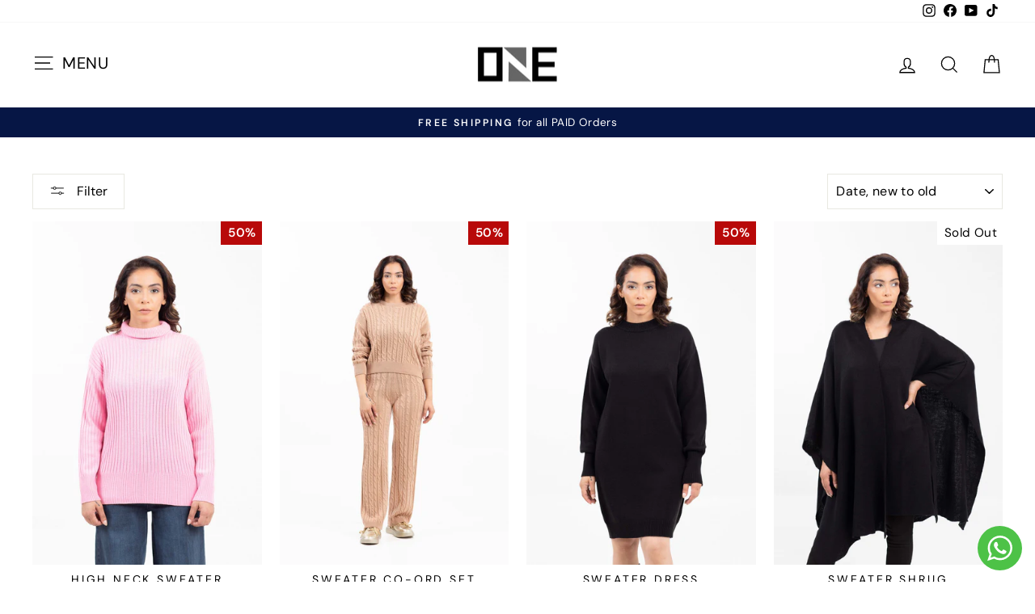

--- FILE ---
content_type: text/html; charset=utf-8
request_url: https://beoneshopone.com/collections/women-tops-sweaters
body_size: 36959
content:
<!doctype html>
<html class="no-js" lang="en" dir="ltr">
<head>
  <meta name="google-site-verification" content="xvKzYaGbql72mIuMPCKKp11oUqmbxSwmfm8ygHaa_Q4" />
  <meta charset="utf-8">
  <meta http-equiv="X-UA-Compatible" content="IE=edge,chrome=1">
  <meta name="viewport" content="width=device-width,initial-scale=1">
  <meta name="theme-color" content="#111111">
  <link rel="canonical" href="https://beoneshopone.com/collections/women-tops-sweaters">
  <link rel="preconnect" href="https://cdn.shopify.com" crossorigin>
  <link rel="preconnect" href="https://fonts.shopifycdn.com" crossorigin>
  <link rel="dns-prefetch" href="https://productreviews.shopifycdn.com">
  <link rel="dns-prefetch" href="https://ajax.googleapis.com">
  <link rel="dns-prefetch" href="https://maps.googleapis.com">
  <link rel="dns-prefetch" href="https://maps.gstatic.com"><link rel="shortcut icon" href="//beoneshopone.com/cdn/shop/files/favicon_97d368ca-d1b3-4ed4-ac69-547157b7ca91_32x32.jpg?v=1721036290" type="image/png" /><title>Winter Sweaters &amp; Cardigans for Women
&ndash; ONE
</title>
<meta name="description" content="Shop stylish women&#39;s cardigans, pullover sweaters, knit cardigans, high neck sweaters, and capes. Whether you prefer cozy layers or trendy designs, our collection offers versatile pieces for every occasion. Stay warm and fashionable this season with our selection of women&#39;s outerwear and sweaters."><meta property="og:site_name" content="ONE">
  <meta property="og:url" content="https://beoneshopone.com/collections/women-tops-sweaters">
  <meta property="og:title" content="Winter Sweaters &amp; Cardigans for Women">
  <meta property="og:type" content="website">
  <meta property="og:description" content="Shop stylish women&#39;s cardigans, pullover sweaters, knit cardigans, high neck sweaters, and capes. Whether you prefer cozy layers or trendy designs, our collection offers versatile pieces for every occasion. Stay warm and fashionable this season with our selection of women&#39;s outerwear and sweaters."><meta name="twitter:site" content="@">
  <meta name="twitter:card" content="summary_large_image">
  <meta name="twitter:title" content="Winter Sweaters &amp; Cardigans for Women">
  <meta name="twitter:description" content="Shop stylish women&#39;s cardigans, pullover sweaters, knit cardigans, high neck sweaters, and capes. Whether you prefer cozy layers or trendy designs, our collection offers versatile pieces for every occasion. Stay warm and fashionable this season with our selection of women&#39;s outerwear and sweaters.">
<style data-shopify>@font-face {
  font-family: Archivo;
  font-weight: 400;
  font-style: normal;
  font-display: swap;
  src: url("//beoneshopone.com/cdn/fonts/archivo/archivo_n4.dc8d917cc69af0a65ae04d01fd8eeab28a3573c9.woff2") format("woff2"),
       url("//beoneshopone.com/cdn/fonts/archivo/archivo_n4.bd6b9c34fdb81d7646836be8065ce3c80a2cc984.woff") format("woff");
}

  @font-face {
  font-family: "DM Sans";
  font-weight: 400;
  font-style: normal;
  font-display: swap;
  src: url("//beoneshopone.com/cdn/fonts/dm_sans/dmsans_n4.ec80bd4dd7e1a334c969c265873491ae56018d72.woff2") format("woff2"),
       url("//beoneshopone.com/cdn/fonts/dm_sans/dmsans_n4.87bdd914d8a61247b911147ae68e754d695c58a6.woff") format("woff");
}


  @font-face {
  font-family: "DM Sans";
  font-weight: 600;
  font-style: normal;
  font-display: swap;
  src: url("//beoneshopone.com/cdn/fonts/dm_sans/dmsans_n6.70a2453ea926d613c6a2f89af05180d14b3a7c96.woff2") format("woff2"),
       url("//beoneshopone.com/cdn/fonts/dm_sans/dmsans_n6.355605667bef215872257574b57fc097044f7e20.woff") format("woff");
}

  @font-face {
  font-family: "DM Sans";
  font-weight: 400;
  font-style: italic;
  font-display: swap;
  src: url("//beoneshopone.com/cdn/fonts/dm_sans/dmsans_i4.b8fe05e69ee95d5a53155c346957d8cbf5081c1a.woff2") format("woff2"),
       url("//beoneshopone.com/cdn/fonts/dm_sans/dmsans_i4.403fe28ee2ea63e142575c0aa47684d65f8c23a0.woff") format("woff");
}

  @font-face {
  font-family: "DM Sans";
  font-weight: 600;
  font-style: italic;
  font-display: swap;
  src: url("//beoneshopone.com/cdn/fonts/dm_sans/dmsans_i6.b7d5b35c5f29523529e1bf4a3d0de71a44a277b6.woff2") format("woff2"),
       url("//beoneshopone.com/cdn/fonts/dm_sans/dmsans_i6.9b760cc5bdd17b4de2c70249ba49bd707f27a31b.woff") format("woff");
}

</style><link href="//beoneshopone.com/cdn/shop/t/58/assets/theme.css?v=177924979975543891781768548908" rel="stylesheet" type="text/css" media="all" /><style data-shopify>:root {
    --typeHeaderPrimary: Archivo;
    --typeHeaderFallback: sans-serif;
    --typeHeaderSize: 39px;
    --typeHeaderWeight: 400;
    --typeHeaderLineHeight: 1;
    --typeHeaderSpacing: 0.025em;

    --typeBasePrimary:"DM Sans";
    --typeBaseFallback:sans-serif;
    --typeBaseSize: 16px;
    --typeBaseWeight: 400;
    --typeBaseSpacing: 0.025em;
    --typeBaseLineHeight: 1.3;
    --typeBaselineHeightMinus01: 1.2;

    --typeCollectionTitle: 23px;

    --iconWeight: 3px;
    --iconLinecaps: miter;

    
        --buttonRadius: 0;
    

    --colorGridOverlayOpacity: 0.1;
    }

    .placeholder-content {
    background-image: linear-gradient(100deg, #ffffff 40%, #f7f7f7 63%, #ffffff 79%);
    }</style><script>
    document.documentElement.className = document.documentElement.className.replace('no-js', 'js');

    window.theme = window.theme || {};
    theme.routes = {
      home: "/",
      cart: "/cart.js",
      cartPage: "/cart",
      cartAdd: "/cart/add.js",
      cartChange: "/cart/change.js",
      search: "/search",
      predictiveSearch: "/search/suggest"
    };
    theme.strings = {
      soldOut: "Sold Out",
      unavailable: "Unavailable",
      inStockLabel: "In stock, ready to ship",
      oneStockLabel: "Low stock - [count] item left",
      otherStockLabel: "Low stock - [count] items left",
      willNotShipUntil: "Ready to ship [date]",
      willBeInStockAfter: "Back in stock [date]",
      waitingForStock: "Backordered, shipping soon",
      savePrice: "Save [saved_amount]",
      cartEmpty: "Your cart is currently empty.",
      cartTermsConfirmation: "You must agree with the terms and conditions of sales to check out",
      searchCollections: "Collections",
      searchPages: "Pages",
      searchArticles: "Articles",
      productFrom: "from ",
      maxQuantity: "You can only have [quantity] of [title] in your cart."
    };
    theme.settings = {
      cartType: "drawer",
      isCustomerTemplate: false,
      moneyFormat: "\u003cspan class=money\u003e Rs.{{amount_no_decimals}} \u003c\/span\u003e",
      saveType: "dollar",
      productImageSize: "natural",
      productImageCover: false,
      predictiveSearch: true,
      predictiveSearchType: null,
      predictiveSearchVendor: false,
      predictiveSearchPrice: false,
      quickView: false,
      themeName: 'Impulse',
      themeVersion: "7.5.0"
    };
  </script>

  <script>window.performance && window.performance.mark && window.performance.mark('shopify.content_for_header.start');</script><meta name="google-site-verification" content="gYQ40ahaHlcnTxm4az5hrYCZMSyesU_VMlZF7iBAZx8">
<meta id="shopify-digital-wallet" name="shopify-digital-wallet" content="/57272631447/digital_wallets/dialog">
<link rel="alternate" type="application/atom+xml" title="Feed" href="/collections/women-tops-sweaters.atom" />
<link rel="alternate" type="application/json+oembed" href="https://beoneshopone.com/collections/women-tops-sweaters.oembed">
<script async="async" src="/checkouts/internal/preloads.js?locale=en-PK"></script>
<script id="shopify-features" type="application/json">{"accessToken":"97f3653a87d02c751fcd7e35c8e22bef","betas":["rich-media-storefront-analytics"],"domain":"beoneshopone.com","predictiveSearch":true,"shopId":57272631447,"locale":"en"}</script>
<script>var Shopify = Shopify || {};
Shopify.shop = "beoneshopone.myshopify.com";
Shopify.locale = "en";
Shopify.currency = {"active":"PKR","rate":"1.0"};
Shopify.country = "PK";
Shopify.theme = {"name":"Copy of Impulse","id":137353265303,"schema_name":"Impulse","schema_version":"7.5.0","theme_store_id":857,"role":"main"};
Shopify.theme.handle = "null";
Shopify.theme.style = {"id":null,"handle":null};
Shopify.cdnHost = "beoneshopone.com/cdn";
Shopify.routes = Shopify.routes || {};
Shopify.routes.root = "/";</script>
<script type="module">!function(o){(o.Shopify=o.Shopify||{}).modules=!0}(window);</script>
<script>!function(o){function n(){var o=[];function n(){o.push(Array.prototype.slice.apply(arguments))}return n.q=o,n}var t=o.Shopify=o.Shopify||{};t.loadFeatures=n(),t.autoloadFeatures=n()}(window);</script>
<script id="shop-js-analytics" type="application/json">{"pageType":"collection"}</script>
<script defer="defer" async type="module" src="//beoneshopone.com/cdn/shopifycloud/shop-js/modules/v2/client.init-shop-cart-sync_C5BV16lS.en.esm.js"></script>
<script defer="defer" async type="module" src="//beoneshopone.com/cdn/shopifycloud/shop-js/modules/v2/chunk.common_CygWptCX.esm.js"></script>
<script type="module">
  await import("//beoneshopone.com/cdn/shopifycloud/shop-js/modules/v2/client.init-shop-cart-sync_C5BV16lS.en.esm.js");
await import("//beoneshopone.com/cdn/shopifycloud/shop-js/modules/v2/chunk.common_CygWptCX.esm.js");

  window.Shopify.SignInWithShop?.initShopCartSync?.({"fedCMEnabled":true,"windoidEnabled":true});

</script>
<script>(function() {
  var isLoaded = false;
  function asyncLoad() {
    if (isLoaded) return;
    isLoaded = true;
    var urls = ["https:\/\/d23dclunsivw3h.cloudfront.net\/redirect-app.js?shop=beoneshopone.myshopify.com"];
    for (var i = 0; i < urls.length; i++) {
      var s = document.createElement('script');
      s.type = 'text/javascript';
      s.async = true;
      s.src = urls[i];
      var x = document.getElementsByTagName('script')[0];
      x.parentNode.insertBefore(s, x);
    }
  };
  if(window.attachEvent) {
    window.attachEvent('onload', asyncLoad);
  } else {
    window.addEventListener('load', asyncLoad, false);
  }
})();</script>
<script id="__st">var __st={"a":57272631447,"offset":18000,"reqid":"038af78f-35d0-4ce6-bdbf-4e1994b0db1b-1768733730","pageurl":"beoneshopone.com\/collections\/women-tops-sweaters","u":"b55cdf5eb976","p":"collection","rtyp":"collection","rid":269647806615};</script>
<script>window.ShopifyPaypalV4VisibilityTracking = true;</script>
<script id="captcha-bootstrap">!function(){'use strict';const t='contact',e='account',n='new_comment',o=[[t,t],['blogs',n],['comments',n],[t,'customer']],c=[[e,'customer_login'],[e,'guest_login'],[e,'recover_customer_password'],[e,'create_customer']],r=t=>t.map((([t,e])=>`form[action*='/${t}']:not([data-nocaptcha='true']) input[name='form_type'][value='${e}']`)).join(','),a=t=>()=>t?[...document.querySelectorAll(t)].map((t=>t.form)):[];function s(){const t=[...o],e=r(t);return a(e)}const i='password',u='form_key',d=['recaptcha-v3-token','g-recaptcha-response','h-captcha-response',i],f=()=>{try{return window.sessionStorage}catch{return}},m='__shopify_v',_=t=>t.elements[u];function p(t,e,n=!1){try{const o=window.sessionStorage,c=JSON.parse(o.getItem(e)),{data:r}=function(t){const{data:e,action:n}=t;return t[m]||n?{data:e,action:n}:{data:t,action:n}}(c);for(const[e,n]of Object.entries(r))t.elements[e]&&(t.elements[e].value=n);n&&o.removeItem(e)}catch(o){console.error('form repopulation failed',{error:o})}}const l='form_type',E='cptcha';function T(t){t.dataset[E]=!0}const w=window,h=w.document,L='Shopify',v='ce_forms',y='captcha';let A=!1;((t,e)=>{const n=(g='f06e6c50-85a8-45c8-87d0-21a2b65856fe',I='https://cdn.shopify.com/shopifycloud/storefront-forms-hcaptcha/ce_storefront_forms_captcha_hcaptcha.v1.5.2.iife.js',D={infoText:'Protected by hCaptcha',privacyText:'Privacy',termsText:'Terms'},(t,e,n)=>{const o=w[L][v],c=o.bindForm;if(c)return c(t,g,e,D).then(n);var r;o.q.push([[t,g,e,D],n]),r=I,A||(h.body.append(Object.assign(h.createElement('script'),{id:'captcha-provider',async:!0,src:r})),A=!0)});var g,I,D;w[L]=w[L]||{},w[L][v]=w[L][v]||{},w[L][v].q=[],w[L][y]=w[L][y]||{},w[L][y].protect=function(t,e){n(t,void 0,e),T(t)},Object.freeze(w[L][y]),function(t,e,n,w,h,L){const[v,y,A,g]=function(t,e,n){const i=e?o:[],u=t?c:[],d=[...i,...u],f=r(d),m=r(i),_=r(d.filter((([t,e])=>n.includes(e))));return[a(f),a(m),a(_),s()]}(w,h,L),I=t=>{const e=t.target;return e instanceof HTMLFormElement?e:e&&e.form},D=t=>v().includes(t);t.addEventListener('submit',(t=>{const e=I(t);if(!e)return;const n=D(e)&&!e.dataset.hcaptchaBound&&!e.dataset.recaptchaBound,o=_(e),c=g().includes(e)&&(!o||!o.value);(n||c)&&t.preventDefault(),c&&!n&&(function(t){try{if(!f())return;!function(t){const e=f();if(!e)return;const n=_(t);if(!n)return;const o=n.value;o&&e.removeItem(o)}(t);const e=Array.from(Array(32),(()=>Math.random().toString(36)[2])).join('');!function(t,e){_(t)||t.append(Object.assign(document.createElement('input'),{type:'hidden',name:u})),t.elements[u].value=e}(t,e),function(t,e){const n=f();if(!n)return;const o=[...t.querySelectorAll(`input[type='${i}']`)].map((({name:t})=>t)),c=[...d,...o],r={};for(const[a,s]of new FormData(t).entries())c.includes(a)||(r[a]=s);n.setItem(e,JSON.stringify({[m]:1,action:t.action,data:r}))}(t,e)}catch(e){console.error('failed to persist form',e)}}(e),e.submit())}));const S=(t,e)=>{t&&!t.dataset[E]&&(n(t,e.some((e=>e===t))),T(t))};for(const o of['focusin','change'])t.addEventListener(o,(t=>{const e=I(t);D(e)&&S(e,y())}));const B=e.get('form_key'),M=e.get(l),P=B&&M;t.addEventListener('DOMContentLoaded',(()=>{const t=y();if(P)for(const e of t)e.elements[l].value===M&&p(e,B);[...new Set([...A(),...v().filter((t=>'true'===t.dataset.shopifyCaptcha))])].forEach((e=>S(e,t)))}))}(h,new URLSearchParams(w.location.search),n,t,e,['guest_login'])})(!0,!0)}();</script>
<script integrity="sha256-4kQ18oKyAcykRKYeNunJcIwy7WH5gtpwJnB7kiuLZ1E=" data-source-attribution="shopify.loadfeatures" defer="defer" src="//beoneshopone.com/cdn/shopifycloud/storefront/assets/storefront/load_feature-a0a9edcb.js" crossorigin="anonymous"></script>
<script data-source-attribution="shopify.dynamic_checkout.dynamic.init">var Shopify=Shopify||{};Shopify.PaymentButton=Shopify.PaymentButton||{isStorefrontPortableWallets:!0,init:function(){window.Shopify.PaymentButton.init=function(){};var t=document.createElement("script");t.src="https://beoneshopone.com/cdn/shopifycloud/portable-wallets/latest/portable-wallets.en.js",t.type="module",document.head.appendChild(t)}};
</script>
<script data-source-attribution="shopify.dynamic_checkout.buyer_consent">
  function portableWalletsHideBuyerConsent(e){var t=document.getElementById("shopify-buyer-consent"),n=document.getElementById("shopify-subscription-policy-button");t&&n&&(t.classList.add("hidden"),t.setAttribute("aria-hidden","true"),n.removeEventListener("click",e))}function portableWalletsShowBuyerConsent(e){var t=document.getElementById("shopify-buyer-consent"),n=document.getElementById("shopify-subscription-policy-button");t&&n&&(t.classList.remove("hidden"),t.removeAttribute("aria-hidden"),n.addEventListener("click",e))}window.Shopify?.PaymentButton&&(window.Shopify.PaymentButton.hideBuyerConsent=portableWalletsHideBuyerConsent,window.Shopify.PaymentButton.showBuyerConsent=portableWalletsShowBuyerConsent);
</script>
<script data-source-attribution="shopify.dynamic_checkout.cart.bootstrap">document.addEventListener("DOMContentLoaded",(function(){function t(){return document.querySelector("shopify-accelerated-checkout-cart, shopify-accelerated-checkout")}if(t())Shopify.PaymentButton.init();else{new MutationObserver((function(e,n){t()&&(Shopify.PaymentButton.init(),n.disconnect())})).observe(document.body,{childList:!0,subtree:!0})}}));
</script>

<script>window.performance && window.performance.mark && window.performance.mark('shopify.content_for_header.end');</script>

  <script src="//beoneshopone.com/cdn/shop/t/58/assets/vendor-scripts-v11.js" defer="defer"></script><script src="//beoneshopone.com/cdn/shop/t/58/assets/theme.js?v=136904160527539270741720504982" defer="defer"></script>
  <script src="https://ajax.googleapis.com/ajax/libs/jquery/3.7.1/jquery.min.js"></script>
<script src="https://cdn.shopify.com/extensions/019ada1f-a7df-7d45-9ac7-702782b8a962/pushbot-16/assets/app.js" type="text/javascript" defer="defer"></script>
<link href="https://monorail-edge.shopifysvc.com" rel="dns-prefetch">
<script>(function(){if ("sendBeacon" in navigator && "performance" in window) {try {var session_token_from_headers = performance.getEntriesByType('navigation')[0].serverTiming.find(x => x.name == '_s').description;} catch {var session_token_from_headers = undefined;}var session_cookie_matches = document.cookie.match(/_shopify_s=([^;]*)/);var session_token_from_cookie = session_cookie_matches && session_cookie_matches.length === 2 ? session_cookie_matches[1] : "";var session_token = session_token_from_headers || session_token_from_cookie || "";function handle_abandonment_event(e) {var entries = performance.getEntries().filter(function(entry) {return /monorail-edge.shopifysvc.com/.test(entry.name);});if (!window.abandonment_tracked && entries.length === 0) {window.abandonment_tracked = true;var currentMs = Date.now();var navigation_start = performance.timing.navigationStart;var payload = {shop_id: 57272631447,url: window.location.href,navigation_start,duration: currentMs - navigation_start,session_token,page_type: "collection"};window.navigator.sendBeacon("https://monorail-edge.shopifysvc.com/v1/produce", JSON.stringify({schema_id: "online_store_buyer_site_abandonment/1.1",payload: payload,metadata: {event_created_at_ms: currentMs,event_sent_at_ms: currentMs}}));}}window.addEventListener('pagehide', handle_abandonment_event);}}());</script>
<script id="web-pixels-manager-setup">(function e(e,d,r,n,o){if(void 0===o&&(o={}),!Boolean(null===(a=null===(i=window.Shopify)||void 0===i?void 0:i.analytics)||void 0===a?void 0:a.replayQueue)){var i,a;window.Shopify=window.Shopify||{};var t=window.Shopify;t.analytics=t.analytics||{};var s=t.analytics;s.replayQueue=[],s.publish=function(e,d,r){return s.replayQueue.push([e,d,r]),!0};try{self.performance.mark("wpm:start")}catch(e){}var l=function(){var e={modern:/Edge?\/(1{2}[4-9]|1[2-9]\d|[2-9]\d{2}|\d{4,})\.\d+(\.\d+|)|Firefox\/(1{2}[4-9]|1[2-9]\d|[2-9]\d{2}|\d{4,})\.\d+(\.\d+|)|Chrom(ium|e)\/(9{2}|\d{3,})\.\d+(\.\d+|)|(Maci|X1{2}).+ Version\/(15\.\d+|(1[6-9]|[2-9]\d|\d{3,})\.\d+)([,.]\d+|)( \(\w+\)|)( Mobile\/\w+|) Safari\/|Chrome.+OPR\/(9{2}|\d{3,})\.\d+\.\d+|(CPU[ +]OS|iPhone[ +]OS|CPU[ +]iPhone|CPU IPhone OS|CPU iPad OS)[ +]+(15[._]\d+|(1[6-9]|[2-9]\d|\d{3,})[._]\d+)([._]\d+|)|Android:?[ /-](13[3-9]|1[4-9]\d|[2-9]\d{2}|\d{4,})(\.\d+|)(\.\d+|)|Android.+Firefox\/(13[5-9]|1[4-9]\d|[2-9]\d{2}|\d{4,})\.\d+(\.\d+|)|Android.+Chrom(ium|e)\/(13[3-9]|1[4-9]\d|[2-9]\d{2}|\d{4,})\.\d+(\.\d+|)|SamsungBrowser\/([2-9]\d|\d{3,})\.\d+/,legacy:/Edge?\/(1[6-9]|[2-9]\d|\d{3,})\.\d+(\.\d+|)|Firefox\/(5[4-9]|[6-9]\d|\d{3,})\.\d+(\.\d+|)|Chrom(ium|e)\/(5[1-9]|[6-9]\d|\d{3,})\.\d+(\.\d+|)([\d.]+$|.*Safari\/(?![\d.]+ Edge\/[\d.]+$))|(Maci|X1{2}).+ Version\/(10\.\d+|(1[1-9]|[2-9]\d|\d{3,})\.\d+)([,.]\d+|)( \(\w+\)|)( Mobile\/\w+|) Safari\/|Chrome.+OPR\/(3[89]|[4-9]\d|\d{3,})\.\d+\.\d+|(CPU[ +]OS|iPhone[ +]OS|CPU[ +]iPhone|CPU IPhone OS|CPU iPad OS)[ +]+(10[._]\d+|(1[1-9]|[2-9]\d|\d{3,})[._]\d+)([._]\d+|)|Android:?[ /-](13[3-9]|1[4-9]\d|[2-9]\d{2}|\d{4,})(\.\d+|)(\.\d+|)|Mobile Safari.+OPR\/([89]\d|\d{3,})\.\d+\.\d+|Android.+Firefox\/(13[5-9]|1[4-9]\d|[2-9]\d{2}|\d{4,})\.\d+(\.\d+|)|Android.+Chrom(ium|e)\/(13[3-9]|1[4-9]\d|[2-9]\d{2}|\d{4,})\.\d+(\.\d+|)|Android.+(UC? ?Browser|UCWEB|U3)[ /]?(15\.([5-9]|\d{2,})|(1[6-9]|[2-9]\d|\d{3,})\.\d+)\.\d+|SamsungBrowser\/(5\.\d+|([6-9]|\d{2,})\.\d+)|Android.+MQ{2}Browser\/(14(\.(9|\d{2,})|)|(1[5-9]|[2-9]\d|\d{3,})(\.\d+|))(\.\d+|)|K[Aa][Ii]OS\/(3\.\d+|([4-9]|\d{2,})\.\d+)(\.\d+|)/},d=e.modern,r=e.legacy,n=navigator.userAgent;return n.match(d)?"modern":n.match(r)?"legacy":"unknown"}(),u="modern"===l?"modern":"legacy",c=(null!=n?n:{modern:"",legacy:""})[u],f=function(e){return[e.baseUrl,"/wpm","/b",e.hashVersion,"modern"===e.buildTarget?"m":"l",".js"].join("")}({baseUrl:d,hashVersion:r,buildTarget:u}),m=function(e){var d=e.version,r=e.bundleTarget,n=e.surface,o=e.pageUrl,i=e.monorailEndpoint;return{emit:function(e){var a=e.status,t=e.errorMsg,s=(new Date).getTime(),l=JSON.stringify({metadata:{event_sent_at_ms:s},events:[{schema_id:"web_pixels_manager_load/3.1",payload:{version:d,bundle_target:r,page_url:o,status:a,surface:n,error_msg:t},metadata:{event_created_at_ms:s}}]});if(!i)return console&&console.warn&&console.warn("[Web Pixels Manager] No Monorail endpoint provided, skipping logging."),!1;try{return self.navigator.sendBeacon.bind(self.navigator)(i,l)}catch(e){}var u=new XMLHttpRequest;try{return u.open("POST",i,!0),u.setRequestHeader("Content-Type","text/plain"),u.send(l),!0}catch(e){return console&&console.warn&&console.warn("[Web Pixels Manager] Got an unhandled error while logging to Monorail."),!1}}}}({version:r,bundleTarget:l,surface:e.surface,pageUrl:self.location.href,monorailEndpoint:e.monorailEndpoint});try{o.browserTarget=l,function(e){var d=e.src,r=e.async,n=void 0===r||r,o=e.onload,i=e.onerror,a=e.sri,t=e.scriptDataAttributes,s=void 0===t?{}:t,l=document.createElement("script"),u=document.querySelector("head"),c=document.querySelector("body");if(l.async=n,l.src=d,a&&(l.integrity=a,l.crossOrigin="anonymous"),s)for(var f in s)if(Object.prototype.hasOwnProperty.call(s,f))try{l.dataset[f]=s[f]}catch(e){}if(o&&l.addEventListener("load",o),i&&l.addEventListener("error",i),u)u.appendChild(l);else{if(!c)throw new Error("Did not find a head or body element to append the script");c.appendChild(l)}}({src:f,async:!0,onload:function(){if(!function(){var e,d;return Boolean(null===(d=null===(e=window.Shopify)||void 0===e?void 0:e.analytics)||void 0===d?void 0:d.initialized)}()){var d=window.webPixelsManager.init(e)||void 0;if(d){var r=window.Shopify.analytics;r.replayQueue.forEach((function(e){var r=e[0],n=e[1],o=e[2];d.publishCustomEvent(r,n,o)})),r.replayQueue=[],r.publish=d.publishCustomEvent,r.visitor=d.visitor,r.initialized=!0}}},onerror:function(){return m.emit({status:"failed",errorMsg:"".concat(f," has failed to load")})},sri:function(e){var d=/^sha384-[A-Za-z0-9+/=]+$/;return"string"==typeof e&&d.test(e)}(c)?c:"",scriptDataAttributes:o}),m.emit({status:"loading"})}catch(e){m.emit({status:"failed",errorMsg:(null==e?void 0:e.message)||"Unknown error"})}}})({shopId: 57272631447,storefrontBaseUrl: "https://beoneshopone.com",extensionsBaseUrl: "https://extensions.shopifycdn.com/cdn/shopifycloud/web-pixels-manager",monorailEndpoint: "https://monorail-edge.shopifysvc.com/unstable/produce_batch",surface: "storefront-renderer",enabledBetaFlags: ["2dca8a86"],webPixelsConfigList: [{"id":"1083310231","configuration":"{\"config\":\"{\\\"google_tag_ids\\\":[\\\"G-33VP0QLCQJ\\\",\\\"AW-325346769\\\",\\\"GT-M6PNBPJJ\\\"],\\\"target_country\\\":\\\"ZZ\\\",\\\"gtag_events\\\":[{\\\"type\\\":\\\"begin_checkout\\\",\\\"action_label\\\":[\\\"G-33VP0QLCQJ\\\",\\\"AW-325346769\\\/NwGHCKHi5YQbENHLkZsB\\\"]},{\\\"type\\\":\\\"search\\\",\\\"action_label\\\":[\\\"G-33VP0QLCQJ\\\",\\\"AW-325346769\\\/8oCOCK3i5YQbENHLkZsB\\\"]},{\\\"type\\\":\\\"view_item\\\",\\\"action_label\\\":[\\\"G-33VP0QLCQJ\\\",\\\"AW-325346769\\\/SE9CCKri5YQbENHLkZsB\\\",\\\"MC-M5MF5VT9RC\\\"]},{\\\"type\\\":\\\"purchase\\\",\\\"action_label\\\":[\\\"G-33VP0QLCQJ\\\",\\\"AW-325346769\\\/BHx3CJ7i5YQbENHLkZsB\\\",\\\"MC-M5MF5VT9RC\\\"]},{\\\"type\\\":\\\"page_view\\\",\\\"action_label\\\":[\\\"G-33VP0QLCQJ\\\",\\\"AW-325346769\\\/MigfCKfi5YQbENHLkZsB\\\",\\\"MC-M5MF5VT9RC\\\"]},{\\\"type\\\":\\\"add_payment_info\\\",\\\"action_label\\\":[\\\"G-33VP0QLCQJ\\\",\\\"AW-325346769\\\/AnDsCLDi5YQbENHLkZsB\\\"]},{\\\"type\\\":\\\"add_to_cart\\\",\\\"action_label\\\":[\\\"G-33VP0QLCQJ\\\",\\\"AW-325346769\\\/1rjwCKTi5YQbENHLkZsB\\\"]}],\\\"enable_monitoring_mode\\\":false}\"}","eventPayloadVersion":"v1","runtimeContext":"OPEN","scriptVersion":"b2a88bafab3e21179ed38636efcd8a93","type":"APP","apiClientId":1780363,"privacyPurposes":[],"dataSharingAdjustments":{"protectedCustomerApprovalScopes":["read_customer_address","read_customer_email","read_customer_name","read_customer_personal_data","read_customer_phone"]}},{"id":"640549015","configuration":"{\"accountID\":\"798\"}","eventPayloadVersion":"v1","runtimeContext":"STRICT","scriptVersion":"770ddad1c884195f6be692d0450d1248","type":"APP","apiClientId":140175048705,"privacyPurposes":["ANALYTICS","MARKETING","SALE_OF_DATA"],"dataSharingAdjustments":{"protectedCustomerApprovalScopes":["read_customer_address","read_customer_email","read_customer_name","read_customer_personal_data","read_customer_phone"]}},{"id":"266141847","configuration":"{\"pixel_id\":\"663150410993787\",\"pixel_type\":\"facebook_pixel\",\"metaapp_system_user_token\":\"-\"}","eventPayloadVersion":"v1","runtimeContext":"OPEN","scriptVersion":"ca16bc87fe92b6042fbaa3acc2fbdaa6","type":"APP","apiClientId":2329312,"privacyPurposes":["ANALYTICS","MARKETING","SALE_OF_DATA"],"dataSharingAdjustments":{"protectedCustomerApprovalScopes":["read_customer_address","read_customer_email","read_customer_name","read_customer_personal_data","read_customer_phone"]}},{"id":"25395351","configuration":"{\"accountID\":\"786\"}","eventPayloadVersion":"v1","runtimeContext":"STRICT","scriptVersion":"932a47e1abef9103157110b7e77ddf23","type":"APP","apiClientId":34264940545,"privacyPurposes":["ANALYTICS","MARKETING","SALE_OF_DATA"],"dataSharingAdjustments":{"protectedCustomerApprovalScopes":["read_customer_address","read_customer_email","read_customer_name","read_customer_personal_data"]}},{"id":"116261015","eventPayloadVersion":"v1","runtimeContext":"LAX","scriptVersion":"1","type":"CUSTOM","privacyPurposes":["ANALYTICS"],"name":"Google Analytics tag (migrated)"},{"id":"shopify-app-pixel","configuration":"{}","eventPayloadVersion":"v1","runtimeContext":"STRICT","scriptVersion":"0450","apiClientId":"shopify-pixel","type":"APP","privacyPurposes":["ANALYTICS","MARKETING"]},{"id":"shopify-custom-pixel","eventPayloadVersion":"v1","runtimeContext":"LAX","scriptVersion":"0450","apiClientId":"shopify-pixel","type":"CUSTOM","privacyPurposes":["ANALYTICS","MARKETING"]}],isMerchantRequest: false,initData: {"shop":{"name":"ONE","paymentSettings":{"currencyCode":"PKR"},"myshopifyDomain":"beoneshopone.myshopify.com","countryCode":"PK","storefrontUrl":"https:\/\/beoneshopone.com"},"customer":null,"cart":null,"checkout":null,"productVariants":[],"purchasingCompany":null},},"https://beoneshopone.com/cdn","fcfee988w5aeb613cpc8e4bc33m6693e112",{"modern":"","legacy":""},{"shopId":"57272631447","storefrontBaseUrl":"https:\/\/beoneshopone.com","extensionBaseUrl":"https:\/\/extensions.shopifycdn.com\/cdn\/shopifycloud\/web-pixels-manager","surface":"storefront-renderer","enabledBetaFlags":"[\"2dca8a86\"]","isMerchantRequest":"false","hashVersion":"fcfee988w5aeb613cpc8e4bc33m6693e112","publish":"custom","events":"[[\"page_viewed\",{}],[\"collection_viewed\",{\"collection\":{\"id\":\"269647806615\",\"title\":\"Women Sweaters\",\"productVariants\":[{\"price\":{\"amount\":3495.0,\"currencyCode\":\"PKR\"},\"product\":{\"title\":\"High Neck Sweater\",\"vendor\":\"Women\",\"id\":\"9184962478231\",\"untranslatedTitle\":\"High Neck Sweater\",\"url\":\"\/products\/wos0111\",\"type\":\"Sweaters\"},\"id\":\"46170946535575\",\"image\":{\"src\":\"\/\/beoneshopone.com\/cdn\/shop\/files\/WOS0111-PNK8.jpg?v=1760076222\"},\"sku\":\"WOS0111-SML-PNK\",\"title\":\"PINK \/ S\",\"untranslatedTitle\":\"PINK \/ S\"},{\"price\":{\"amount\":6495.0,\"currencyCode\":\"PKR\"},\"product\":{\"title\":\"Sweater Co-ord Set\",\"vendor\":\"Women\",\"id\":\"9184962412695\",\"untranslatedTitle\":\"Sweater Co-ord Set\",\"url\":\"\/products\/wcs0040\",\"type\":\"Co-ord Set\"},\"id\":\"46170946371735\",\"image\":{\"src\":\"\/\/beoneshopone.com\/cdn\/shop\/files\/WCS0040-BLS13.jpg?v=1760075900\"},\"sku\":\"WCS0040-SML-Bls\",\"title\":\"BLUSH \/ S\",\"untranslatedTitle\":\"BLUSH \/ S\"},{\"price\":{\"amount\":3699.5,\"currencyCode\":\"PKR\"},\"product\":{\"title\":\"Sweater Dress\",\"vendor\":\"Women\",\"id\":\"9184608190615\",\"untranslatedTitle\":\"Sweater Dress\",\"url\":\"\/products\/wos0110\",\"type\":\"Sweaters\"},\"id\":\"46170235175063\",\"image\":{\"src\":\"\/\/beoneshopone.com\/cdn\/shop\/files\/WOS0110-BLK1.jpg?v=1760076207\"},\"sku\":\"WOS0110-SML-BLK\",\"title\":\"BLACK \/ S\",\"untranslatedTitle\":\"BLACK \/ S\"},{\"price\":{\"amount\":3699.5,\"currencyCode\":\"PKR\"},\"product\":{\"title\":\"Sweater Shrug\",\"vendor\":\"Women\",\"id\":\"9184608157847\",\"untranslatedTitle\":\"Sweater Shrug\",\"url\":\"\/products\/wos0105\",\"type\":\"Sweaters\"},\"id\":\"46170235142295\",\"image\":{\"src\":\"\/\/beoneshopone.com\/cdn\/shop\/files\/WOS0105-BLK1.jpg?v=1760076184\"},\"sku\":\"WOS0105-FRS-BLK\",\"title\":\"BLACK \/ Free size\",\"untranslatedTitle\":\"BLACK \/ Free size\"},{\"price\":{\"amount\":9245.0,\"currencyCode\":\"PKR\"},\"product\":{\"title\":\"Sweater Co-ord Set\",\"vendor\":\"Women\",\"id\":\"8642998239383\",\"untranslatedTitle\":\"Sweater Co-ord Set\",\"url\":\"\/products\/wos0104\",\"type\":\"Sweater co-ord set\"},\"id\":\"44857348391063\",\"image\":{\"src\":\"\/\/beoneshopone.com\/cdn\/shop\/files\/WOS01043.jpg?v=1750749748\"},\"sku\":\"WOS0104-SML-CRM\",\"title\":\"CREAM \/ S\",\"untranslatedTitle\":\"CREAM \/ S\"},{\"price\":{\"amount\":4995.0,\"currencyCode\":\"PKR\"},\"product\":{\"title\":\"Keyhole Highneck\",\"vendor\":\"Women\",\"id\":\"8642998141079\",\"untranslatedTitle\":\"Keyhole Highneck\",\"url\":\"\/products\/wos0093\",\"type\":\"Sweaters\"},\"id\":\"44857348194455\",\"image\":{\"src\":\"\/\/beoneshopone.com\/cdn\/shop\/files\/WOS00934.jpg?v=1762335644\"},\"sku\":\"WOS0093-SML-BEG\",\"title\":\"BEIGE \/ S\",\"untranslatedTitle\":\"BEIGE \/ S\"},{\"price\":{\"amount\":4995.0,\"currencyCode\":\"PKR\"},\"product\":{\"title\":\"Textured Sweater\",\"vendor\":\"Women\",\"id\":\"8637048324247\",\"untranslatedTitle\":\"Textured Sweater\",\"url\":\"\/products\/wos0100\",\"type\":\"Sweaters\"},\"id\":\"44840866447511\",\"image\":{\"src\":\"\/\/beoneshopone.com\/cdn\/shop\/files\/WOS01004.jpg?v=1762335649\"},\"sku\":\"WOS0100-SML-MLT\",\"title\":\"MULTI \/ S\",\"untranslatedTitle\":\"MULTI \/ S\"},{\"price\":{\"amount\":4495.0,\"currencyCode\":\"PKR\"},\"product\":{\"title\":\"Baggy Sweater\",\"vendor\":\"Women\",\"id\":\"8630029090967\",\"untranslatedTitle\":\"Baggy Sweater\",\"url\":\"\/products\/wos0094\",\"type\":\"Sweaters\"},\"id\":\"44812571672727\",\"image\":{\"src\":\"\/\/beoneshopone.com\/cdn\/shop\/files\/WOS00945.jpg?v=1731672767\"},\"sku\":\"WOS0094-SML-WIR\",\"title\":\"WINE RED \/ S\",\"untranslatedTitle\":\"WINE RED \/ S\"},{\"price\":{\"amount\":4745.0,\"currencyCode\":\"PKR\"},\"product\":{\"title\":\"Renaissance Sweater\",\"vendor\":\"Women\",\"id\":\"8630029058199\",\"untranslatedTitle\":\"Renaissance Sweater\",\"url\":\"\/products\/wos0095\",\"type\":\"Sweaters\"},\"id\":\"44812571279511\",\"image\":{\"src\":\"\/\/beoneshopone.com\/cdn\/shop\/files\/WOS00953.jpg?v=1762334413\"},\"sku\":\"WOS0095-SML-PNK\",\"title\":\"PINK \/ S\",\"untranslatedTitle\":\"PINK \/ S\"},{\"price\":{\"amount\":5245.0,\"currencyCode\":\"PKR\"},\"product\":{\"title\":\"Faux Pearl Sweater\",\"vendor\":\"Women\",\"id\":\"8630028959895\",\"untranslatedTitle\":\"Faux Pearl Sweater\",\"url\":\"\/products\/wos0096\",\"type\":\"Sweaters\"},\"id\":\"44812571082903\",\"image\":{\"src\":\"\/\/beoneshopone.com\/cdn\/shop\/files\/WOS00963.jpg?v=1762334405\"},\"sku\":\"WOS0096-SML-GRY\",\"title\":\"GREY \/ S\",\"untranslatedTitle\":\"GREY \/ S\"},{\"price\":{\"amount\":4495.0,\"currencyCode\":\"PKR\"},\"product\":{\"title\":\"Textured Sweater\",\"vendor\":\"Women\",\"id\":\"8630028796055\",\"untranslatedTitle\":\"Textured Sweater\",\"url\":\"\/products\/wos0097\",\"type\":\"Sweaters\"},\"id\":\"44812570787991\",\"image\":{\"src\":\"\/\/beoneshopone.com\/cdn\/shop\/files\/WOS00975.jpg?v=1762334421\"},\"sku\":\"WOS0097-SML-BLU\",\"title\":\"BLUE \/ S\",\"untranslatedTitle\":\"BLUE \/ S\"},{\"price\":{\"amount\":4995.0,\"currencyCode\":\"PKR\"},\"product\":{\"title\":\"Ruffled Sweater\",\"vendor\":\"Women\",\"id\":\"8630028664983\",\"untranslatedTitle\":\"Ruffled Sweater\",\"url\":\"\/products\/wos0098\",\"type\":\"Sweaters\"},\"id\":\"44812570132631\",\"image\":{\"src\":\"\/\/beoneshopone.com\/cdn\/shop\/files\/WOS00985.jpg?v=1762334427\"},\"sku\":\"WOS0098-SML-RED\",\"title\":\"RED \/ S\",\"untranslatedTitle\":\"RED \/ S\"},{\"price\":{\"amount\":4495.0,\"currencyCode\":\"PKR\"},\"product\":{\"title\":\"Off Shoulder Sweater\",\"vendor\":\"Women\",\"id\":\"8630028632215\",\"untranslatedTitle\":\"Off Shoulder Sweater\",\"url\":\"\/products\/wos0099\",\"type\":\"Sweaters\"},\"id\":\"44812569772183\",\"image\":{\"src\":\"\/\/beoneshopone.com\/cdn\/shop\/files\/WOS00992.jpg?v=1762334435\"},\"sku\":\"WOS0099-SML-CRM\",\"title\":\"CREAM \/ S\",\"untranslatedTitle\":\"CREAM \/ S\"},{\"price\":{\"amount\":4995.0,\"currencyCode\":\"PKR\"},\"product\":{\"title\":\"Faux Pearl Sweater\",\"vendor\":\"Women\",\"id\":\"8587025285271\",\"untranslatedTitle\":\"Faux Pearl Sweater\",\"url\":\"\/products\/wos0091\",\"type\":\"Sweaters\"},\"id\":\"44705260011671\",\"image\":{\"src\":\"\/\/beoneshopone.com\/cdn\/shop\/files\/WOS00911.jpg?v=1762334612\"},\"sku\":\"WOS0091-SML-MTR\",\"title\":\"MUSTARD \/ S\",\"untranslatedTitle\":\"MUSTARD \/ S\"},{\"price\":{\"amount\":2895.0,\"currencyCode\":\"PKR\"},\"product\":{\"title\":\"Hooded Sweater Red\",\"vendor\":\"Women\",\"id\":\"8071201423511\",\"untranslatedTitle\":\"Hooded Sweater Red\",\"url\":\"\/products\/wos0083-red\",\"type\":\"Sweaters\"},\"id\":\"44612364337303\",\"image\":{\"src\":\"\/\/beoneshopone.com\/cdn\/shop\/files\/WOS0083-RED1.jpg?v=1762335631\"},\"sku\":\"WOS0083-SML-RED\",\"title\":\"RED \/ S\",\"untranslatedTitle\":\"RED \/ S\"},{\"price\":{\"amount\":999.0,\"currencyCode\":\"PKR\"},\"product\":{\"title\":\"Pom Pom Sweater Pink\",\"vendor\":\"Women\",\"id\":\"7867381153943\",\"untranslatedTitle\":\"Pom Pom Sweater Pink\",\"url\":\"\/products\/wos0050-pnk\",\"type\":\"Sweaters\"},\"id\":\"44612576870551\",\"image\":{\"src\":\"\/\/beoneshopone.com\/cdn\/shop\/products\/WOS0050-PNK_4.jpg?v=1671709224\"},\"sku\":\"WOS0050-OXS-PNK\",\"title\":\"PINK \/ XS\",\"untranslatedTitle\":\"PINK \/ XS\"},{\"price\":{\"amount\":999.0,\"currencyCode\":\"PKR\"},\"product\":{\"title\":\"Highneck Sweater Beige\",\"vendor\":\"Women\",\"id\":\"7865769328791\",\"untranslatedTitle\":\"Highneck Sweater Beige\",\"url\":\"\/products\/wos0063-beg\",\"type\":\"Sweaters\"},\"id\":\"44612577919127\",\"image\":{\"src\":\"\/\/beoneshopone.com\/cdn\/shop\/products\/WOS0063-BEG_4.jpg?v=1671709143\"},\"sku\":\"WOS0063-OXS-BEG\",\"title\":\"BEIGE \/ XS\",\"untranslatedTitle\":\"BEIGE \/ XS\"},{\"price\":{\"amount\":999.0,\"currencyCode\":\"PKR\"},\"product\":{\"title\":\"Sequined Sweater Black\",\"vendor\":\"Women\",\"id\":\"7865769263255\",\"untranslatedTitle\":\"Sequined Sweater Black\",\"url\":\"\/products\/wos0059-blk\",\"type\":\"Sweaters\"},\"id\":\"44612578082967\",\"image\":{\"src\":\"\/\/beoneshopone.com\/cdn\/shop\/products\/WOS0059-BLK_4.jpg?v=1670225928\"},\"sku\":\"WOS0059-OXS-BLK\",\"title\":\"BLACK \/ XS\",\"untranslatedTitle\":\"BLACK \/ XS\"},{\"price\":{\"amount\":999.0,\"currencyCode\":\"PKR\"},\"product\":{\"title\":\"Elisabethan Sweater Beige\",\"vendor\":\"Women\",\"id\":\"7865769164951\",\"untranslatedTitle\":\"Elisabethan Sweater Beige\",\"url\":\"\/products\/wos0045-beg\",\"type\":\"Sweaters\"},\"id\":\"44612578640023\",\"image\":{\"src\":\"\/\/beoneshopone.com\/cdn\/shop\/products\/WOS0045-BEG_5.jpg?v=1674711442\"},\"sku\":\"WOS0045-OXS-BEG\",\"title\":\"BEIGE \/ XS\",\"untranslatedTitle\":\"BEIGE \/ XS\"},{\"price\":{\"amount\":999.0,\"currencyCode\":\"PKR\"},\"product\":{\"title\":\"Asymmetrical Top Black\",\"vendor\":\"Women\",\"id\":\"7865769099415\",\"untranslatedTitle\":\"Asymmetrical Top Black\",\"url\":\"\/products\/wos0039-blk\",\"type\":\"Sweaters\"},\"id\":\"44612578803863\",\"image\":{\"src\":\"\/\/beoneshopone.com\/cdn\/shop\/products\/WOS0039-BLK_5.jpg?v=1750750791\"},\"sku\":\"WOS0039-OXS-BLK\",\"title\":\"BLACK \/ XS\",\"untranslatedTitle\":\"BLACK \/ XS\"},{\"price\":{\"amount\":999.0,\"currencyCode\":\"PKR\"},\"product\":{\"title\":\"Renaissance Sweater Red\",\"vendor\":\"Women\",\"id\":\"7861133836439\",\"untranslatedTitle\":\"Renaissance Sweater Red\",\"url\":\"\/products\/wos0047-red\",\"type\":\"Sweaters\"},\"id\":\"44612579393687\",\"image\":{\"src\":\"\/\/beoneshopone.com\/cdn\/shop\/products\/WOS0047-RED_4.jpg?v=1674711463\"},\"sku\":\"WOS0047-OXS-RED\",\"title\":\"RED \/ XS\",\"untranslatedTitle\":\"RED \/ XS\"},{\"price\":{\"amount\":999.0,\"currencyCode\":\"PKR\"},\"product\":{\"title\":\"Asymmetrical Sweater Beige\",\"vendor\":\"Women\",\"id\":\"7861133803671\",\"untranslatedTitle\":\"Asymmetrical Sweater Beige\",\"url\":\"\/products\/wos0046-beg\",\"type\":\"Sweaters\"},\"id\":\"44612579557527\",\"image\":{\"src\":\"\/\/beoneshopone.com\/cdn\/shop\/products\/WOS0046-BEG_5.jpg?v=1669721738\"},\"sku\":\"WOS0046-OXS-BEG\",\"title\":\"BEIGE \/ XS\",\"untranslatedTitle\":\"BEIGE \/ XS\"},{\"price\":{\"amount\":999.0,\"currencyCode\":\"PKR\"},\"product\":{\"title\":\"Cutout Sweater Blue\",\"vendor\":\"Women\",\"id\":\"7861133738135\",\"untranslatedTitle\":\"Cutout Sweater Blue\",\"url\":\"\/products\/wos0043-blu\",\"type\":\"Sweaters\"},\"id\":\"44612579721367\",\"image\":{\"src\":\"\/\/beoneshopone.com\/cdn\/shop\/products\/WOS0043-BLU_5.jpg?v=1674711397\"},\"sku\":\"WOS0043-OXS-BLU\",\"title\":\"BLUE \/ XS\",\"untranslatedTitle\":\"BLUE \/ XS\"},{\"price\":{\"amount\":999.0,\"currencyCode\":\"PKR\"},\"product\":{\"title\":\"Two Toned Sweater Blue\/Pink\",\"vendor\":\"Women\",\"id\":\"7859262587031\",\"untranslatedTitle\":\"Two Toned Sweater Blue\/Pink\",\"url\":\"\/products\/wos0044-blp\",\"type\":\"Sweaters\"},\"id\":\"44612580114583\",\"image\":{\"src\":\"\/\/beoneshopone.com\/cdn\/shop\/products\/WOS0044-BLP_4.jpg?v=1762335638\"},\"sku\":\"WOS0044-OXS-BLP\",\"title\":\"PINK \/ XS\",\"untranslatedTitle\":\"PINK \/ XS\"},{\"price\":{\"amount\":999.0,\"currencyCode\":\"PKR\"},\"product\":{\"title\":\"Puffed Sweater Red\",\"vendor\":\"Women\",\"id\":\"7334971211927\",\"untranslatedTitle\":\"Puffed Sweater Red\",\"url\":\"\/products\/wos0026-red\",\"type\":\"Sweaters\"},\"id\":\"44612743463063\",\"image\":{\"src\":\"\/\/beoneshopone.com\/cdn\/shop\/products\/WOS0026-RED_3.jpg?v=1640243700\"},\"sku\":\"WOS0026-0XS-RED\",\"title\":\"RED \/ XS\",\"untranslatedTitle\":\"RED \/ XS\"},{\"price\":{\"amount\":999.0,\"currencyCode\":\"PKR\"},\"product\":{\"title\":\"Sweater Dress Mustard\",\"vendor\":\"Women\",\"id\":\"7332068688023\",\"untranslatedTitle\":\"Sweater Dress Mustard\",\"url\":\"\/products\/wos0027-mtr\",\"type\":\"Sweaters\"},\"id\":\"44612743626903\",\"image\":{\"src\":\"\/\/beoneshopone.com\/cdn\/shop\/products\/WOS0027-MTR_2.jpg?v=1640078745\"},\"sku\":\"WOS0027-0XS-MTR\",\"title\":\"MUSTARD \/ XS\",\"untranslatedTitle\":\"MUSTARD \/ XS\"}]}}]]"});</script><script>
  window.ShopifyAnalytics = window.ShopifyAnalytics || {};
  window.ShopifyAnalytics.meta = window.ShopifyAnalytics.meta || {};
  window.ShopifyAnalytics.meta.currency = 'PKR';
  var meta = {"products":[{"id":9184962478231,"gid":"gid:\/\/shopify\/Product\/9184962478231","vendor":"Women","type":"Sweaters","handle":"wos0111","variants":[{"id":46170946535575,"price":349500,"name":"High Neck Sweater - PINK \/ S","public_title":"PINK \/ S","sku":"WOS0111-SML-PNK"},{"id":46170946568343,"price":349500,"name":"High Neck Sweater - PINK \/ M","public_title":"PINK \/ M","sku":"WOS0111-MDM-PNK"},{"id":46170946601111,"price":349500,"name":"High Neck Sweater - PINK \/ L","public_title":"PINK \/ L","sku":"WOS0111-LRG-PNK"},{"id":46170946633879,"price":349500,"name":"High Neck Sweater - PINK \/ XL","public_title":"PINK \/ XL","sku":"WOS0111-0XL-PNK"}],"remote":false},{"id":9184962412695,"gid":"gid:\/\/shopify\/Product\/9184962412695","vendor":"Women","type":"Co-ord Set","handle":"wcs0040","variants":[{"id":46170946371735,"price":649500,"name":"Sweater Co-ord Set - BLUSH \/ S","public_title":"BLUSH \/ S","sku":"WCS0040-SML-Bls"},{"id":46170946404503,"price":649500,"name":"Sweater Co-ord Set - BLUSH \/ M","public_title":"BLUSH \/ M","sku":"WCS0040-MDM-Bls"},{"id":46170946437271,"price":649500,"name":"Sweater Co-ord Set - BLUSH \/ L","public_title":"BLUSH \/ L","sku":"WCS0040-LRG-Bls"},{"id":46170946470039,"price":649500,"name":"Sweater Co-ord Set - BLUSH \/ XL","public_title":"BLUSH \/ XL","sku":"WCS0040-0XL-Bls"}],"remote":false},{"id":9184608190615,"gid":"gid:\/\/shopify\/Product\/9184608190615","vendor":"Women","type":"Sweaters","handle":"wos0110","variants":[{"id":46170235175063,"price":369950,"name":"Sweater Dress - BLACK \/ S","public_title":"BLACK \/ S","sku":"WOS0110-SML-BLK"},{"id":46170235207831,"price":369950,"name":"Sweater Dress - BLACK \/ M","public_title":"BLACK \/ M","sku":"WOS0110-MDM-BLK"},{"id":46170235240599,"price":369950,"name":"Sweater Dress - BLACK \/ L","public_title":"BLACK \/ L","sku":"WOS0110-LRG-BLK"}],"remote":false},{"id":9184608157847,"gid":"gid:\/\/shopify\/Product\/9184608157847","vendor":"Women","type":"Sweaters","handle":"wos0105","variants":[{"id":46170235142295,"price":369950,"name":"Sweater Shrug - BLACK \/ Free size","public_title":"BLACK \/ Free size","sku":"WOS0105-FRS-BLK"}],"remote":false},{"id":8642998239383,"gid":"gid:\/\/shopify\/Product\/8642998239383","vendor":"Women","type":"Sweater co-ord set","handle":"wos0104","variants":[{"id":44857348391063,"price":924500,"name":"Sweater Co-ord Set - CREAM \/ S","public_title":"CREAM \/ S","sku":"WOS0104-SML-CRM"},{"id":44857348423831,"price":924500,"name":"Sweater Co-ord Set - CREAM \/ M","public_title":"CREAM \/ M","sku":"WOS0104-MDM-CRM"},{"id":44857348456599,"price":924500,"name":"Sweater Co-ord Set - CREAM \/ L","public_title":"CREAM \/ L","sku":"WOS0104-LRG-CRM"},{"id":44857348489367,"price":924500,"name":"Sweater Co-ord Set - CREAM \/ XL","public_title":"CREAM \/ XL","sku":"WOS0104-0XL-CRM"}],"remote":false},{"id":8642998141079,"gid":"gid:\/\/shopify\/Product\/8642998141079","vendor":"Women","type":"Sweaters","handle":"wos0093","variants":[{"id":44857348194455,"price":499500,"name":"Keyhole Highneck - BEIGE \/ S","public_title":"BEIGE \/ S","sku":"WOS0093-SML-BEG"},{"id":44857348227223,"price":499500,"name":"Keyhole Highneck - BEIGE \/ M","public_title":"BEIGE \/ M","sku":"WOS0093-MDM-BEG"},{"id":44857348259991,"price":499500,"name":"Keyhole Highneck - BEIGE \/ L","public_title":"BEIGE \/ L","sku":"WOS0093-LRG-BEG"},{"id":44857348292759,"price":499500,"name":"Keyhole Highneck - BEIGE \/ XL","public_title":"BEIGE \/ XL","sku":"WOS0093-0XL-BEG"}],"remote":false},{"id":8637048324247,"gid":"gid:\/\/shopify\/Product\/8637048324247","vendor":"Women","type":"Sweaters","handle":"wos0100","variants":[{"id":44840866447511,"price":499500,"name":"Textured Sweater - MULTI \/ S","public_title":"MULTI \/ S","sku":"WOS0100-SML-MLT"},{"id":44840866480279,"price":499500,"name":"Textured Sweater - MULTI \/ M","public_title":"MULTI \/ M","sku":"WOS0100-MDM-MLT"},{"id":44840866513047,"price":499500,"name":"Textured Sweater - MULTI \/ L","public_title":"MULTI \/ L","sku":"WOS0100-LRG-MLT"},{"id":44840866545815,"price":499500,"name":"Textured Sweater - MULTI \/ XL","public_title":"MULTI \/ XL","sku":"WOS0100-0XL-MLT"}],"remote":false},{"id":8630029090967,"gid":"gid:\/\/shopify\/Product\/8630029090967","vendor":"Women","type":"Sweaters","handle":"wos0094","variants":[{"id":44812571672727,"price":449500,"name":"Baggy Sweater - WINE RED \/ S","public_title":"WINE RED \/ S","sku":"WOS0094-SML-WIR"},{"id":44812571705495,"price":449500,"name":"Baggy Sweater - WINE RED \/ M","public_title":"WINE RED \/ M","sku":"WOS0094-MDM-WIR"},{"id":44812571738263,"price":449500,"name":"Baggy Sweater - WINE RED \/ L","public_title":"WINE RED \/ L","sku":"WOS0094-LRG-WIR"},{"id":44812571771031,"price":449500,"name":"Baggy Sweater - WINE RED \/ XL","public_title":"WINE RED \/ XL","sku":"WOS0094-0XL-WIR"}],"remote":false},{"id":8630029058199,"gid":"gid:\/\/shopify\/Product\/8630029058199","vendor":"Women","type":"Sweaters","handle":"wos0095","variants":[{"id":44812571279511,"price":474500,"name":"Renaissance Sweater - PINK \/ S","public_title":"PINK \/ S","sku":"WOS0095-SML-PNK"},{"id":44812571312279,"price":474500,"name":"Renaissance Sweater - PINK \/ M","public_title":"PINK \/ M","sku":"WOS0095-MDM-PNK"},{"id":44812571345047,"price":474500,"name":"Renaissance Sweater - PINK \/ L","public_title":"PINK \/ L","sku":"WOS0095-LRG-PNK"},{"id":44812571377815,"price":474500,"name":"Renaissance Sweater - PINK \/ XL","public_title":"PINK \/ XL","sku":"WOS0095-0XL-PNK"}],"remote":false},{"id":8630028959895,"gid":"gid:\/\/shopify\/Product\/8630028959895","vendor":"Women","type":"Sweaters","handle":"wos0096","variants":[{"id":44812571082903,"price":524500,"name":"Faux Pearl Sweater - GREY \/ S","public_title":"GREY \/ S","sku":"WOS0096-SML-GRY"},{"id":44812571115671,"price":524500,"name":"Faux Pearl Sweater - GREY \/ M","public_title":"GREY \/ M","sku":"WOS0096-MDM-GRY"},{"id":44812571148439,"price":524500,"name":"Faux Pearl Sweater - GREY \/ L","public_title":"GREY \/ L","sku":"WOS0096-LRG-GRY"},{"id":44812571181207,"price":524500,"name":"Faux Pearl Sweater - GREY \/ XL","public_title":"GREY \/ XL","sku":"WOS0096-0XL-GRY"}],"remote":false},{"id":8630028796055,"gid":"gid:\/\/shopify\/Product\/8630028796055","vendor":"Women","type":"Sweaters","handle":"wos0097","variants":[{"id":44812570787991,"price":449500,"name":"Textured Sweater - BLUE \/ S","public_title":"BLUE \/ S","sku":"WOS0097-SML-BLU"},{"id":44812570820759,"price":449500,"name":"Textured Sweater - BLUE \/ M","public_title":"BLUE \/ M","sku":"WOS0097-MDM-BLU"},{"id":44812570853527,"price":449500,"name":"Textured Sweater - BLUE \/ L","public_title":"BLUE \/ L","sku":"WOS0097-LRG-BLU"},{"id":44812570886295,"price":449500,"name":"Textured Sweater - BLUE \/ XL","public_title":"BLUE \/ XL","sku":"WOS0097-0XL-BLU"}],"remote":false},{"id":8630028664983,"gid":"gid:\/\/shopify\/Product\/8630028664983","vendor":"Women","type":"Sweaters","handle":"wos0098","variants":[{"id":44812570132631,"price":499500,"name":"Ruffled Sweater - RED \/ S","public_title":"RED \/ S","sku":"WOS0098-SML-RED"},{"id":44812570165399,"price":499500,"name":"Ruffled Sweater - RED \/ M","public_title":"RED \/ M","sku":"WOS0098-MDM-RED"},{"id":44812570198167,"price":499500,"name":"Ruffled Sweater - RED \/ L","public_title":"RED \/ L","sku":"WOS0098-LRG-RED"},{"id":44812570230935,"price":499500,"name":"Ruffled Sweater - RED \/ XL","public_title":"RED \/ XL","sku":"WOS0098-0XL-RED"}],"remote":false},{"id":8630028632215,"gid":"gid:\/\/shopify\/Product\/8630028632215","vendor":"Women","type":"Sweaters","handle":"wos0099","variants":[{"id":44812569772183,"price":449500,"name":"Off Shoulder Sweater - CREAM \/ S","public_title":"CREAM \/ S","sku":"WOS0099-SML-CRM"},{"id":44812569804951,"price":449500,"name":"Off Shoulder Sweater - CREAM \/ M","public_title":"CREAM \/ M","sku":"WOS0099-MDM-CRM"},{"id":44812569837719,"price":449500,"name":"Off Shoulder Sweater - CREAM \/ L","public_title":"CREAM \/ L","sku":"WOS0099-LRG-CRM"},{"id":44812569870487,"price":449500,"name":"Off Shoulder Sweater - CREAM \/ XL","public_title":"CREAM \/ XL","sku":"WOS0099-0XL-CRM"}],"remote":false},{"id":8587025285271,"gid":"gid:\/\/shopify\/Product\/8587025285271","vendor":"Women","type":"Sweaters","handle":"wos0091","variants":[{"id":44705260011671,"price":499500,"name":"Faux Pearl Sweater - MUSTARD \/ S","public_title":"MUSTARD \/ S","sku":"WOS0091-SML-MTR"},{"id":44705260044439,"price":499500,"name":"Faux Pearl Sweater - MUSTARD \/ M","public_title":"MUSTARD \/ M","sku":"WOS0091-MDM-MTR"},{"id":44705260077207,"price":499500,"name":"Faux Pearl Sweater - MUSTARD \/ L","public_title":"MUSTARD \/ L","sku":"WOS0091-LRG-MTR"},{"id":44705260109975,"price":499500,"name":"Faux Pearl Sweater - MUSTARD \/ XL","public_title":"MUSTARD \/ XL","sku":"WOS0091-0XL-MTR"}],"remote":false},{"id":8071201423511,"gid":"gid:\/\/shopify\/Product\/8071201423511","vendor":"Women","type":"Sweaters","handle":"wos0083-red","variants":[{"id":44612364337303,"price":289500,"name":"Hooded Sweater Red - RED \/ S","public_title":"RED \/ S","sku":"WOS0083-SML-RED"},{"id":44612364370071,"price":289500,"name":"Hooded Sweater Red - RED \/ M","public_title":"RED \/ M","sku":"WOS0083-MDM-RED"},{"id":44612364402839,"price":289500,"name":"Hooded Sweater Red - RED \/ L","public_title":"RED \/ L","sku":"WOS0083-LRG-RED"}],"remote":false},{"id":7867381153943,"gid":"gid:\/\/shopify\/Product\/7867381153943","vendor":"Women","type":"Sweaters","handle":"wos0050-pnk","variants":[{"id":44612576870551,"price":99900,"name":"Pom Pom Sweater Pink - PINK \/ XS","public_title":"PINK \/ XS","sku":"WOS0050-OXS-PNK"},{"id":44612576903319,"price":99900,"name":"Pom Pom Sweater Pink - PINK \/ S","public_title":"PINK \/ S","sku":"WOS0050-SML-PNK"},{"id":44612576936087,"price":99900,"name":"Pom Pom Sweater Pink - PINK \/ M","public_title":"PINK \/ M","sku":"WOS0050-MDM-PNK"},{"id":44612576968855,"price":99900,"name":"Pom Pom Sweater Pink - PINK \/ L","public_title":"PINK \/ L","sku":"WOS0050-LRG-PNK"},{"id":44612577001623,"price":99900,"name":"Pom Pom Sweater Pink - PINK \/ XL","public_title":"PINK \/ XL","sku":"WOS0050-OXL-PNK"}],"remote":false},{"id":7865769328791,"gid":"gid:\/\/shopify\/Product\/7865769328791","vendor":"Women","type":"Sweaters","handle":"wos0063-beg","variants":[{"id":44612577919127,"price":99900,"name":"Highneck Sweater Beige - BEIGE \/ XS","public_title":"BEIGE \/ XS","sku":"WOS0063-OXS-BEG"},{"id":44612577951895,"price":99900,"name":"Highneck Sweater Beige - BEIGE \/ S","public_title":"BEIGE \/ S","sku":"WOS0063-SML-BEG"},{"id":44612577984663,"price":99900,"name":"Highneck Sweater Beige - BEIGE \/ M","public_title":"BEIGE \/ M","sku":"WOS0063-MDM-BEG"},{"id":44612578017431,"price":99900,"name":"Highneck Sweater Beige - BEIGE \/ L","public_title":"BEIGE \/ L","sku":"WOS0063-LRG-BEG"},{"id":44612578050199,"price":99900,"name":"Highneck Sweater Beige - BEIGE \/ XL","public_title":"BEIGE \/ XL","sku":"WOS0063-OXL-BEG"}],"remote":false},{"id":7865769263255,"gid":"gid:\/\/shopify\/Product\/7865769263255","vendor":"Women","type":"Sweaters","handle":"wos0059-blk","variants":[{"id":44612578082967,"price":99900,"name":"Sequined Sweater Black - BLACK \/ XS","public_title":"BLACK \/ XS","sku":"WOS0059-OXS-BLK"},{"id":44612578115735,"price":99900,"name":"Sequined Sweater Black - BLACK \/ S","public_title":"BLACK \/ S","sku":"WOS0059-SML-BLK"},{"id":44612578148503,"price":99900,"name":"Sequined Sweater Black - BLACK \/ M","public_title":"BLACK \/ M","sku":"WOS0059-MDM-BLK"},{"id":44612578181271,"price":99900,"name":"Sequined Sweater Black - BLACK \/ L","public_title":"BLACK \/ L","sku":"WOS0059-LRG-BLK"},{"id":44612578214039,"price":99900,"name":"Sequined Sweater Black - BLACK \/ XL","public_title":"BLACK \/ XL","sku":"WOS0059-OXL-BLK"}],"remote":false},{"id":7865769164951,"gid":"gid:\/\/shopify\/Product\/7865769164951","vendor":"Women","type":"Sweaters","handle":"wos0045-beg","variants":[{"id":44612578640023,"price":99900,"name":"Elisabethan Sweater Beige - BEIGE \/ XS","public_title":"BEIGE \/ XS","sku":"WOS0045-OXS-BEG"},{"id":44612578672791,"price":99900,"name":"Elisabethan Sweater Beige - BEIGE \/ S","public_title":"BEIGE \/ S","sku":"WOS0045-SML-BEG"},{"id":44612578705559,"price":99900,"name":"Elisabethan Sweater Beige - BEIGE \/ M","public_title":"BEIGE \/ M","sku":"WOS0045-MDM-BEG"},{"id":44612578738327,"price":99900,"name":"Elisabethan Sweater Beige - BEIGE \/ L","public_title":"BEIGE \/ L","sku":"WOS0045-LRG-BEG"},{"id":44612578771095,"price":99900,"name":"Elisabethan Sweater Beige - BEIGE \/ XL","public_title":"BEIGE \/ XL","sku":"WOS0045-OXL-BEG"}],"remote":false},{"id":7865769099415,"gid":"gid:\/\/shopify\/Product\/7865769099415","vendor":"Women","type":"Sweaters","handle":"wos0039-blk","variants":[{"id":44612578803863,"price":99900,"name":"Asymmetrical Top Black - BLACK \/ XS","public_title":"BLACK \/ XS","sku":"WOS0039-OXS-BLK"},{"id":44612578836631,"price":99900,"name":"Asymmetrical Top Black - BLACK \/ S","public_title":"BLACK \/ S","sku":"WOS0039-SML-BLK"},{"id":44612578869399,"price":99900,"name":"Asymmetrical Top Black - BLACK \/ M","public_title":"BLACK \/ M","sku":"WOS0039-MDM-BLK"},{"id":44612578902167,"price":99900,"name":"Asymmetrical Top Black - BLACK \/ L","public_title":"BLACK \/ L","sku":"WOS0039-LRG-BLK"},{"id":44612578934935,"price":99900,"name":"Asymmetrical Top Black - BLACK \/ XL","public_title":"BLACK \/ XL","sku":"WOS0039-OXL-BLK"}],"remote":false},{"id":7861133836439,"gid":"gid:\/\/shopify\/Product\/7861133836439","vendor":"Women","type":"Sweaters","handle":"wos0047-red","variants":[{"id":44612579393687,"price":99900,"name":"Renaissance Sweater Red - RED \/ XS","public_title":"RED \/ XS","sku":"WOS0047-OXS-RED"},{"id":44612579426455,"price":99900,"name":"Renaissance Sweater Red - RED \/ S","public_title":"RED \/ S","sku":"WOS0047-SML-RED"},{"id":44612579459223,"price":99900,"name":"Renaissance Sweater Red - RED \/ M","public_title":"RED \/ M","sku":"WOS0047-MDM-RED"},{"id":44612579491991,"price":99900,"name":"Renaissance Sweater Red - RED \/ L","public_title":"RED \/ L","sku":"WOS0047-LRG-RED"},{"id":44612579524759,"price":99900,"name":"Renaissance Sweater Red - RED \/ XL","public_title":"RED \/ XL","sku":"WOS0047-OXL-RED"}],"remote":false},{"id":7861133803671,"gid":"gid:\/\/shopify\/Product\/7861133803671","vendor":"Women","type":"Sweaters","handle":"wos0046-beg","variants":[{"id":44612579557527,"price":99900,"name":"Asymmetrical Sweater Beige - BEIGE \/ XS","public_title":"BEIGE \/ XS","sku":"WOS0046-OXS-BEG"},{"id":44612579590295,"price":99900,"name":"Asymmetrical Sweater Beige - BEIGE \/ S","public_title":"BEIGE \/ S","sku":"WOS0046-SML-BEG"},{"id":44612579623063,"price":99900,"name":"Asymmetrical Sweater Beige - BEIGE \/ M","public_title":"BEIGE \/ M","sku":"WOS0046-MDM-BEG"},{"id":44612579655831,"price":99900,"name":"Asymmetrical Sweater Beige - BEIGE \/ L","public_title":"BEIGE \/ L","sku":"WOS0046-LRG-BEG"},{"id":44612579688599,"price":99900,"name":"Asymmetrical Sweater Beige - BEIGE \/ XL","public_title":"BEIGE \/ XL","sku":"WOS0046-OXL-BEG"}],"remote":false},{"id":7861133738135,"gid":"gid:\/\/shopify\/Product\/7861133738135","vendor":"Women","type":"Sweaters","handle":"wos0043-blu","variants":[{"id":44612579721367,"price":99900,"name":"Cutout Sweater Blue - BLUE \/ XS","public_title":"BLUE \/ XS","sku":"WOS0043-OXS-BLU"},{"id":44612579754135,"price":99900,"name":"Cutout Sweater Blue - BLUE \/ S","public_title":"BLUE \/ S","sku":"WOS0043-SML-BLU"},{"id":44612579786903,"price":99900,"name":"Cutout Sweater Blue - BLUE \/ M","public_title":"BLUE \/ M","sku":"WOS0043-MDM-BLU"},{"id":44612579819671,"price":99900,"name":"Cutout Sweater Blue - BLUE \/ L","public_title":"BLUE \/ L","sku":"WOS0043-LRG-BLU"},{"id":44612579852439,"price":99900,"name":"Cutout Sweater Blue - BLUE \/ XL","public_title":"BLUE \/ XL","sku":"WOS0043-OXL-BLU"}],"remote":false},{"id":7859262587031,"gid":"gid:\/\/shopify\/Product\/7859262587031","vendor":"Women","type":"Sweaters","handle":"wos0044-blp","variants":[{"id":44612580114583,"price":99900,"name":"Two Toned Sweater Blue\/Pink - PINK \/ XS","public_title":"PINK \/ XS","sku":"WOS0044-OXS-BLP"},{"id":44612580147351,"price":99900,"name":"Two Toned Sweater Blue\/Pink - PINK \/ S","public_title":"PINK \/ S","sku":"WOS0044-SML-BLP"},{"id":44612580180119,"price":99900,"name":"Two Toned Sweater Blue\/Pink - PINK \/ M","public_title":"PINK \/ M","sku":"WOS0044-MDM-BLP"},{"id":44612580212887,"price":99900,"name":"Two Toned Sweater Blue\/Pink - PINK \/ L","public_title":"PINK \/ L","sku":"WOS0044-LRG-BLP"},{"id":44612580245655,"price":99900,"name":"Two Toned Sweater Blue\/Pink - PINK \/ XL","public_title":"PINK \/ XL","sku":"WOS0044-OXL-BLP"}],"remote":false},{"id":7334971211927,"gid":"gid:\/\/shopify\/Product\/7334971211927","vendor":"Women","type":"Sweaters","handle":"wos0026-red","variants":[{"id":44612743463063,"price":99900,"name":"Puffed Sweater Red - RED \/ XS","public_title":"RED \/ XS","sku":"WOS0026-0XS-RED"},{"id":44612743495831,"price":99900,"name":"Puffed Sweater Red - RED \/ S","public_title":"RED \/ S","sku":"WOS0026-SML-RED"},{"id":44612743528599,"price":99900,"name":"Puffed Sweater Red - RED \/ M","public_title":"RED \/ M","sku":"WOS0026-MDM-RED"},{"id":44612743561367,"price":99900,"name":"Puffed Sweater Red - RED \/ L","public_title":"RED \/ L","sku":"WOS0026-LRG-RED"},{"id":44612743594135,"price":99900,"name":"Puffed Sweater Red - RED \/ XL","public_title":"RED \/ XL","sku":"WOS0026-0XL-RED"}],"remote":false},{"id":7332068688023,"gid":"gid:\/\/shopify\/Product\/7332068688023","vendor":"Women","type":"Sweaters","handle":"wos0027-mtr","variants":[{"id":44612743626903,"price":99900,"name":"Sweater Dress Mustard - MUSTARD \/ XS","public_title":"MUSTARD \/ XS","sku":"WOS0027-0XS-MTR"},{"id":44612743659671,"price":99900,"name":"Sweater Dress Mustard - MUSTARD \/ S","public_title":"MUSTARD \/ S","sku":"WOS0027-SML-MTR"},{"id":44612743692439,"price":99900,"name":"Sweater Dress Mustard - MUSTARD \/ M","public_title":"MUSTARD \/ M","sku":"WOS0027-MDM-MTR"},{"id":44612743725207,"price":99900,"name":"Sweater Dress Mustard - MUSTARD \/ L","public_title":"MUSTARD \/ L","sku":"WOS0027-LRG-MTR"},{"id":44612743757975,"price":99900,"name":"Sweater Dress Mustard - MUSTARD \/ XL","public_title":"MUSTARD \/ XL","sku":"WOS0027-0XL-MTR"}],"remote":false}],"page":{"pageType":"collection","resourceType":"collection","resourceId":269647806615,"requestId":"038af78f-35d0-4ce6-bdbf-4e1994b0db1b-1768733730"}};
  for (var attr in meta) {
    window.ShopifyAnalytics.meta[attr] = meta[attr];
  }
</script>
<script class="analytics">
  (function () {
    var customDocumentWrite = function(content) {
      var jquery = null;

      if (window.jQuery) {
        jquery = window.jQuery;
      } else if (window.Checkout && window.Checkout.$) {
        jquery = window.Checkout.$;
      }

      if (jquery) {
        jquery('body').append(content);
      }
    };

    var hasLoggedConversion = function(token) {
      if (token) {
        return document.cookie.indexOf('loggedConversion=' + token) !== -1;
      }
      return false;
    }

    var setCookieIfConversion = function(token) {
      if (token) {
        var twoMonthsFromNow = new Date(Date.now());
        twoMonthsFromNow.setMonth(twoMonthsFromNow.getMonth() + 2);

        document.cookie = 'loggedConversion=' + token + '; expires=' + twoMonthsFromNow;
      }
    }

    var trekkie = window.ShopifyAnalytics.lib = window.trekkie = window.trekkie || [];
    if (trekkie.integrations) {
      return;
    }
    trekkie.methods = [
      'identify',
      'page',
      'ready',
      'track',
      'trackForm',
      'trackLink'
    ];
    trekkie.factory = function(method) {
      return function() {
        var args = Array.prototype.slice.call(arguments);
        args.unshift(method);
        trekkie.push(args);
        return trekkie;
      };
    };
    for (var i = 0; i < trekkie.methods.length; i++) {
      var key = trekkie.methods[i];
      trekkie[key] = trekkie.factory(key);
    }
    trekkie.load = function(config) {
      trekkie.config = config || {};
      trekkie.config.initialDocumentCookie = document.cookie;
      var first = document.getElementsByTagName('script')[0];
      var script = document.createElement('script');
      script.type = 'text/javascript';
      script.onerror = function(e) {
        var scriptFallback = document.createElement('script');
        scriptFallback.type = 'text/javascript';
        scriptFallback.onerror = function(error) {
                var Monorail = {
      produce: function produce(monorailDomain, schemaId, payload) {
        var currentMs = new Date().getTime();
        var event = {
          schema_id: schemaId,
          payload: payload,
          metadata: {
            event_created_at_ms: currentMs,
            event_sent_at_ms: currentMs
          }
        };
        return Monorail.sendRequest("https://" + monorailDomain + "/v1/produce", JSON.stringify(event));
      },
      sendRequest: function sendRequest(endpointUrl, payload) {
        // Try the sendBeacon API
        if (window && window.navigator && typeof window.navigator.sendBeacon === 'function' && typeof window.Blob === 'function' && !Monorail.isIos12()) {
          var blobData = new window.Blob([payload], {
            type: 'text/plain'
          });

          if (window.navigator.sendBeacon(endpointUrl, blobData)) {
            return true;
          } // sendBeacon was not successful

        } // XHR beacon

        var xhr = new XMLHttpRequest();

        try {
          xhr.open('POST', endpointUrl);
          xhr.setRequestHeader('Content-Type', 'text/plain');
          xhr.send(payload);
        } catch (e) {
          console.log(e);
        }

        return false;
      },
      isIos12: function isIos12() {
        return window.navigator.userAgent.lastIndexOf('iPhone; CPU iPhone OS 12_') !== -1 || window.navigator.userAgent.lastIndexOf('iPad; CPU OS 12_') !== -1;
      }
    };
    Monorail.produce('monorail-edge.shopifysvc.com',
      'trekkie_storefront_load_errors/1.1',
      {shop_id: 57272631447,
      theme_id: 137353265303,
      app_name: "storefront",
      context_url: window.location.href,
      source_url: "//beoneshopone.com/cdn/s/trekkie.storefront.cd680fe47e6c39ca5d5df5f0a32d569bc48c0f27.min.js"});

        };
        scriptFallback.async = true;
        scriptFallback.src = '//beoneshopone.com/cdn/s/trekkie.storefront.cd680fe47e6c39ca5d5df5f0a32d569bc48c0f27.min.js';
        first.parentNode.insertBefore(scriptFallback, first);
      };
      script.async = true;
      script.src = '//beoneshopone.com/cdn/s/trekkie.storefront.cd680fe47e6c39ca5d5df5f0a32d569bc48c0f27.min.js';
      first.parentNode.insertBefore(script, first);
    };
    trekkie.load(
      {"Trekkie":{"appName":"storefront","development":false,"defaultAttributes":{"shopId":57272631447,"isMerchantRequest":null,"themeId":137353265303,"themeCityHash":"4746688571972619290","contentLanguage":"en","currency":"PKR","eventMetadataId":"82e692d8-ef26-4ee4-8040-b82b944b5681"},"isServerSideCookieWritingEnabled":true,"monorailRegion":"shop_domain","enabledBetaFlags":["65f19447"]},"Session Attribution":{},"S2S":{"facebookCapiEnabled":true,"source":"trekkie-storefront-renderer","apiClientId":580111}}
    );

    var loaded = false;
    trekkie.ready(function() {
      if (loaded) return;
      loaded = true;

      window.ShopifyAnalytics.lib = window.trekkie;

      var originalDocumentWrite = document.write;
      document.write = customDocumentWrite;
      try { window.ShopifyAnalytics.merchantGoogleAnalytics.call(this); } catch(error) {};
      document.write = originalDocumentWrite;

      window.ShopifyAnalytics.lib.page(null,{"pageType":"collection","resourceType":"collection","resourceId":269647806615,"requestId":"038af78f-35d0-4ce6-bdbf-4e1994b0db1b-1768733730","shopifyEmitted":true});

      var match = window.location.pathname.match(/checkouts\/(.+)\/(thank_you|post_purchase)/)
      var token = match? match[1]: undefined;
      if (!hasLoggedConversion(token)) {
        setCookieIfConversion(token);
        window.ShopifyAnalytics.lib.track("Viewed Product Category",{"currency":"PKR","category":"Collection: women-tops-sweaters","collectionName":"women-tops-sweaters","collectionId":269647806615,"nonInteraction":true},undefined,undefined,{"shopifyEmitted":true});
      }
    });


        var eventsListenerScript = document.createElement('script');
        eventsListenerScript.async = true;
        eventsListenerScript.src = "//beoneshopone.com/cdn/shopifycloud/storefront/assets/shop_events_listener-3da45d37.js";
        document.getElementsByTagName('head')[0].appendChild(eventsListenerScript);

})();</script>
  <script>
  if (!window.ga || (window.ga && typeof window.ga !== 'function')) {
    window.ga = function ga() {
      (window.ga.q = window.ga.q || []).push(arguments);
      if (window.Shopify && window.Shopify.analytics && typeof window.Shopify.analytics.publish === 'function') {
        window.Shopify.analytics.publish("ga_stub_called", {}, {sendTo: "google_osp_migration"});
      }
      console.error("Shopify's Google Analytics stub called with:", Array.from(arguments), "\nSee https://help.shopify.com/manual/promoting-marketing/pixels/pixel-migration#google for more information.");
    };
    if (window.Shopify && window.Shopify.analytics && typeof window.Shopify.analytics.publish === 'function') {
      window.Shopify.analytics.publish("ga_stub_initialized", {}, {sendTo: "google_osp_migration"});
    }
  }
</script>
<script
  defer
  src="https://beoneshopone.com/cdn/shopifycloud/perf-kit/shopify-perf-kit-3.0.4.min.js"
  data-application="storefront-renderer"
  data-shop-id="57272631447"
  data-render-region="gcp-us-central1"
  data-page-type="collection"
  data-theme-instance-id="137353265303"
  data-theme-name="Impulse"
  data-theme-version="7.5.0"
  data-monorail-region="shop_domain"
  data-resource-timing-sampling-rate="10"
  data-shs="true"
  data-shs-beacon="true"
  data-shs-export-with-fetch="true"
  data-shs-logs-sample-rate="1"
  data-shs-beacon-endpoint="https://beoneshopone.com/api/collect"
></script>
</head>

<body class="template-collection template-" data-center-text="true" data-button_style="square" data-type_header_capitalize="true" data-type_headers_align_text="true" data-type_product_capitalize="true" data-swatch_style="round" >

  <a class="in-page-link visually-hidden skip-link" href="#MainContent">Skip to content</a>

  <div id="PageContainer" class="page-container">
    <div class="transition-body"><!-- BEGIN sections: header-group -->
<div id="shopify-section-sections--17125308498071__header" class="shopify-section shopify-section-group-header-group">

<div id="NavDrawer" class="drawer drawer--left">
  <div class="drawer__contents">
    <div class="drawer__fixed-header">
      <div class="drawer__header appear-animation appear-delay-1">
        <div class="h2 drawer__title"></div>
        <div class="drawer__close">
          <button type="button" class="drawer__close-button js-drawer-close">
            <svg aria-hidden="true" focusable="false" role="presentation" class="icon icon-close" viewBox="0 0 64 64"><title>icon-X</title><path d="m19 17.61 27.12 27.13m0-27.12L19 44.74"/></svg>
            <span class="icon__fallback-text"> CLOSE </span>
          </button>
        </div>
      </div>
    </div>
    <div class="drawer__scrollable">
      <ul class="mobile-nav" role="navigation" aria-label="Primary"><li class="mobile-nav__item appear-animation appear-delay-2"><div class="mobile-nav__has-sublist">
                  <a href="/collections/s3-edit"
                    class="mobile-nav__link mobile-nav__link--top-level mobile-nav__link--s3 edit "
                    id="Label-collections-s3-edit1"
                    >
                    S3 EDIT
                  </a>
                  <div class="mobile-nav__toggle">
                    <button type="button"
                      aria-controls="Linklist-collections-s3-edit1"
                      aria-labelledby="Label-collections-s3-edit1"
                      class="collapsible-trigger collapsible-trigger__s3 edit collapsible--auto-height "><span class="collapsible-trigger__icon collapsible-trigger__icon--open" role="presentation">
  <svg aria-hidden="true" focusable="false" role="presentation" class="icon icon--wide icon-chevron-down" viewBox="0 0 28 16"><path d="m1.57 1.59 12.76 12.77L27.1 1.59" stroke-width="2" stroke="#000" fill="none"/></svg>
</span>
</button>
                  </div></div><div id="Linklist-collections-s3-edit1"
                class="mobile-nav__sublist collapsible-content collapsible-content--all"
                >
                <div class="collapsible-content__inner">
                  <ul class="mobile-nav__sublist"><li class="mobile-nav__item">
                        <div class="mobile-nav__child-item"><a href="/collections/s3-edit-men"
                              class="mobile-nav__link"
                              id="Sublabel-collections-s3-edit-men1"
                              >
                               Men
                            </a></div></li><li class="mobile-nav__item">
                        <div class="mobile-nav__child-item"><a href="/collections/s3-edit-women"
                              class="mobile-nav__link"
                              id="Sublabel-collections-s3-edit-women2"
                              >
                              Women
                            </a></div></li></ul>
                </div>
              </div></li><li class="mobile-nav__item appear-animation appear-delay-3"><div class="mobile-nav__has-sublist">
                  <a href="https://beoneshopone.com/collections/flat-30-50-all"
                    class="mobile-nav__link mobile-nav__link--top-level mobile-nav__link--season end sale  site-nav-sale"
                    id="Label-https-beoneshopone-com-collections-flat-30-50-all2"
                    >
                    SEASON END SALE
                  </a>
                  <div class="mobile-nav__toggle">
                    <button type="button"
                      aria-controls="Linklist-https-beoneshopone-com-collections-flat-30-50-all2"
                      aria-labelledby="Label-https-beoneshopone-com-collections-flat-30-50-all2"
                      class="collapsible-trigger collapsible-trigger__season end sale collapsible--auto-height "><span class="collapsible-trigger__icon collapsible-trigger__icon--open" role="presentation">
  <svg aria-hidden="true" focusable="false" role="presentation" class="icon icon--wide icon-chevron-down" viewBox="0 0 28 16"><path d="m1.57 1.59 12.76 12.77L27.1 1.59" stroke-width="2" stroke="#000" fill="none"/></svg>
</span>
</button>
                  </div></div><div id="Linklist-https-beoneshopone-com-collections-flat-30-50-all2"
                class="mobile-nav__sublist collapsible-content collapsible-content--all"
                >
                <div class="collapsible-content__inner">
                  <ul class="mobile-nav__sublist"><li class="mobile-nav__item">
                        <div class="mobile-nav__child-item"><a href="https://beoneshopone.com/collections/flat-30-50-men"
                              class="mobile-nav__link"
                              id="Sublabel-https-beoneshopone-com-collections-flat-30-50-men1"
                              >
                              Men
                            </a></div></li><li class="mobile-nav__item">
                        <div class="mobile-nav__child-item"><a href="https://beoneshopone.com/collections/flat-30-50-women"
                              class="mobile-nav__link"
                              id="Sublabel-https-beoneshopone-com-collections-flat-30-50-women2"
                              >
                              Women
                            </a></div></li><li class="mobile-nav__item">
                        <div class="mobile-nav__child-item"><a href="https://beoneshopone.com/collections/flat-30-50-kids"
                              class="mobile-nav__link"
                              id="Sublabel-https-beoneshopone-com-collections-flat-30-50-kids3"
                              >
                              Kids
                            </a></div></li></ul>
                </div>
              </div></li><li class="mobile-nav__item appear-animation appear-delay-4"><div class="mobile-nav__has-sublist">
                  <a href="/collections/new-arrivals"
                    class="mobile-nav__link mobile-nav__link--top-level mobile-nav__link--new arrivals "
                    id="Label-collections-new-arrivals3"
                    >
                    NEW ARRIVALS
                  </a>
                  <div class="mobile-nav__toggle">
                    <button type="button"
                      aria-controls="Linklist-collections-new-arrivals3"
                      aria-labelledby="Label-collections-new-arrivals3"
                      class="collapsible-trigger collapsible-trigger__new arrivals collapsible--auto-height "><span class="collapsible-trigger__icon collapsible-trigger__icon--open" role="presentation">
  <svg aria-hidden="true" focusable="false" role="presentation" class="icon icon--wide icon-chevron-down" viewBox="0 0 28 16"><path d="m1.57 1.59 12.76 12.77L27.1 1.59" stroke-width="2" stroke="#000" fill="none"/></svg>
</span>
</button>
                  </div></div><div id="Linklist-collections-new-arrivals3"
                class="mobile-nav__sublist collapsible-content collapsible-content--all"
                >
                <div class="collapsible-content__inner">
                  <ul class="mobile-nav__sublist"><li class="mobile-nav__item">
                        <div class="mobile-nav__child-item"><a href="/collections/men-new-arrivals-all"
                              class="mobile-nav__link"
                              id="Sublabel-collections-men-new-arrivals-all1"
                              >
                              Men
                            </a></div></li><li class="mobile-nav__item">
                        <div class="mobile-nav__child-item"><a href="/collections/women-new-arrivals-all"
                              class="mobile-nav__link"
                              id="Sublabel-collections-women-new-arrivals-all2"
                              >
                              Women 
                            </a></div></li><li class="mobile-nav__item">
                        <div class="mobile-nav__child-item"><a href="/collections/kids-new-arrivals"
                              class="mobile-nav__link"
                              id="Sublabel-collections-kids-new-arrivals3"
                              >
                              Kids
                            </a></div></li></ul>
                </div>
              </div></li><li class="mobile-nav__item appear-animation appear-delay-5"><div class="mobile-nav__has-sublist">
                  <a href="/collections/men-new-arrivals-all"
                    class="mobile-nav__link mobile-nav__link--top-level mobile-nav__link--men "
                    id="Label-collections-men-new-arrivals-all4"
                    >
                    MEN
                  </a>
                  <div class="mobile-nav__toggle">
                    <button type="button"
                      aria-controls="Linklist-collections-men-new-arrivals-all4"
                      aria-labelledby="Label-collections-men-new-arrivals-all4"
                      class="collapsible-trigger collapsible-trigger__men collapsible--auto-height "><span class="collapsible-trigger__icon collapsible-trigger__icon--open" role="presentation">
  <svg aria-hidden="true" focusable="false" role="presentation" class="icon icon--wide icon-chevron-down" viewBox="0 0 28 16"><path d="m1.57 1.59 12.76 12.77L27.1 1.59" stroke-width="2" stroke="#000" fill="none"/></svg>
</span>
</button>
                  </div></div><div id="Linklist-collections-men-new-arrivals-all4"
                class="mobile-nav__sublist collapsible-content collapsible-content--all"
                >
                <div class="collapsible-content__inner">
                  <ul class="mobile-nav__sublist"><li class="mobile-nav__item">
                        <div class="mobile-nav__child-item"><a href="/collections/terrene-2025"
                              class="mobile-nav__link"
                              id="Sublabel-collections-terrene-20251"
                              >
                              TERRENE
                            </a></div></li><li class="mobile-nav__item">
                        <div class="mobile-nav__child-item"><a href="/collections/men-new-arrivals"
                              class="mobile-nav__link"
                              id="Sublabel-collections-men-new-arrivals2"
                              >
                              CLOTHES
                            </a><button type="button"
                              aria-controls="Sublinklist-collections-men-new-arrivals-all4-collections-men-new-arrivals2"
                              aria-labelledby="Sublabel-collections-men-new-arrivals2"
                              class="collapsible-trigger"><span class="collapsible-trigger__icon collapsible-trigger__icon--circle collapsible-trigger__icon--open" role="presentation">
  <svg aria-hidden="true" focusable="false" role="presentation" class="icon icon--wide icon-chevron-down" viewBox="0 0 28 16"><path d="m1.57 1.59 12.76 12.77L27.1 1.59" stroke-width="2" stroke="#000" fill="none"/></svg>
</span>
</button></div><div
                            id="Sublinklist-collections-men-new-arrivals-all4-collections-men-new-arrivals2"
                            aria-labelledby="Sublabel-collections-men-new-arrivals2"
                            class="mobile-nav__sublist collapsible-content collapsible-content--all"
                            >
                            <div class="collapsible-content__inner">
                              <ul class="mobile-nav__grandchildlist"><li class="mobile-nav__item">
                                    <a href="/collections/men-co-ords-sets" class="mobile-nav__link">
                                      Co-ords Sets
                                    </a>
                                  </li><li class="mobile-nav__item">
                                    <a href="/collections/men-tops-jackets-outerwear" class="mobile-nav__link">
                                      Jackets & Outerwear
                                    </a>
                                  </li><li class="mobile-nav__item">
                                    <a href="/collections/men-tops-casual-shirts" class="mobile-nav__link">
                                      Casual Shirts
                                    </a>
                                  </li><li class="mobile-nav__item">
                                    <a href="/collections/men-sweat-shirt-hoodies" class="mobile-nav__link">
                                      Sweat Shirt & Hoodies
                                    </a>
                                  </li><li class="mobile-nav__item">
                                    <a href="/collections/men-tops-sweaters" class="mobile-nav__link">
                                      Sweaters
                                    </a>
                                  </li><li class="mobile-nav__item">
                                    <a href="/collections/men-bottoms-jeans" class="mobile-nav__link">
                                      Jeans
                                    </a>
                                  </li><li class="mobile-nav__item">
                                    <a href="/collections/men-tops-polos" class="mobile-nav__link">
                                      Polos
                                    </a>
                                  </li><li class="mobile-nav__item">
                                    <a href="/collections/men-tops-t-shirts" class="mobile-nav__link">
                                      T Shirts
                                    </a>
                                  </li><li class="mobile-nav__item">
                                    <a href="/collections/men-bottoms-shorts" class="mobile-nav__link">
                                      Shorts
                                    </a>
                                  </li><li class="mobile-nav__item">
                                    <a href="/collections/men-bottoms-chinos" class="mobile-nav__link">
                                      Chinos
                                    </a>
                                  </li><li class="mobile-nav__item">
                                    <a href="/collections/men-bottoms-trouser-chinos" class="mobile-nav__link">
                                      Trousers
                                    </a>
                                  </li></ul>
                            </div>
                          </div></li><li class="mobile-nav__item">
                        <div class="mobile-nav__child-item"><a href="/collections/men-gym-wear"
                              class="mobile-nav__link"
                              id="Sublabel-collections-men-gym-wear3"
                              >
                              ACTIVEWEAR
                            </a><button type="button"
                              aria-controls="Sublinklist-collections-men-new-arrivals-all4-collections-men-gym-wear3"
                              aria-labelledby="Sublabel-collections-men-gym-wear3"
                              class="collapsible-trigger"><span class="collapsible-trigger__icon collapsible-trigger__icon--circle collapsible-trigger__icon--open" role="presentation">
  <svg aria-hidden="true" focusable="false" role="presentation" class="icon icon--wide icon-chevron-down" viewBox="0 0 28 16"><path d="m1.57 1.59 12.76 12.77L27.1 1.59" stroke-width="2" stroke="#000" fill="none"/></svg>
</span>
</button></div><div
                            id="Sublinklist-collections-men-new-arrivals-all4-collections-men-gym-wear3"
                            aria-labelledby="Sublabel-collections-men-gym-wear3"
                            class="mobile-nav__sublist collapsible-content collapsible-content--all"
                            >
                            <div class="collapsible-content__inner">
                              <ul class="mobile-nav__grandchildlist"><li class="mobile-nav__item">
                                    <a href="/collections/men-tops-gym-wear-tops" class="mobile-nav__link">
                                      Tops
                                    </a>
                                  </li><li class="mobile-nav__item">
                                    <a href="/collections/men-bottoms-gym-wear-bottoms" class="mobile-nav__link">
                                      Bottom
                                    </a>
                                  </li></ul>
                            </div>
                          </div></li><li class="mobile-nav__item">
                        <div class="mobile-nav__child-item"><a href="/collections/men-accessories"
                              class="mobile-nav__link"
                              id="Sublabel-collections-men-accessories4"
                              >
                              ACCESSORIES
                            </a><button type="button"
                              aria-controls="Sublinklist-collections-men-new-arrivals-all4-collections-men-accessories4"
                              aria-labelledby="Sublabel-collections-men-accessories4"
                              class="collapsible-trigger"><span class="collapsible-trigger__icon collapsible-trigger__icon--circle collapsible-trigger__icon--open" role="presentation">
  <svg aria-hidden="true" focusable="false" role="presentation" class="icon icon--wide icon-chevron-down" viewBox="0 0 28 16"><path d="m1.57 1.59 12.76 12.77L27.1 1.59" stroke-width="2" stroke="#000" fill="none"/></svg>
</span>
</button></div><div
                            id="Sublinklist-collections-men-new-arrivals-all4-collections-men-accessories4"
                            aria-labelledby="Sublabel-collections-men-accessories4"
                            class="mobile-nav__sublist collapsible-content collapsible-content--all"
                            >
                            <div class="collapsible-content__inner">
                              <ul class="mobile-nav__grandchildlist"><li class="mobile-nav__item">
                                    <a href="/collections/men-accessories-bags-wallets" class="mobile-nav__link">
                                      Bags & Wallets
                                    </a>
                                  </li><li class="mobile-nav__item">
                                    <a href="/collections/glasses" class="mobile-nav__link">
                                      Glasses
                                    </a>
                                  </li><li class="mobile-nav__item">
                                    <a href="/collections/men-accessories-scarves" class="mobile-nav__link">
                                      Scarves
                                    </a>
                                  </li><li class="mobile-nav__item">
                                    <a href="/collections/men-accessories-belts" class="mobile-nav__link">
                                      Belts
                                    </a>
                                  </li><li class="mobile-nav__item">
                                    <a href="/collections/men-accessories-bracelets" class="mobile-nav__link">
                                      Bracelets
                                    </a>
                                  </li><li class="mobile-nav__item">
                                    <a href="/collections/socks-men" class="mobile-nav__link">
                                      Socks
                                    </a>
                                  </li><li class="mobile-nav__item">
                                    <a href="/collections/men-accessories-caps-hats" class="mobile-nav__link">
                                      Caps & Hats
                                    </a>
                                  </li><li class="mobile-nav__item">
                                    <a href="/collections/boxers-briefs-men" class="mobile-nav__link">
                                      Boxer & Briefs
                                    </a>
                                  </li></ul>
                            </div>
                          </div></li><li class="mobile-nav__item">
                        <div class="mobile-nav__child-item"><a href="/collections/men-accessories-footwear"
                              class="mobile-nav__link"
                              id="Sublabel-collections-men-accessories-footwear5"
                              >
                              SHOES
                            </a></div></li><li class="mobile-nav__item">
                        <div class="mobile-nav__child-item"><a href="/collections/men-fragrances"
                              class="mobile-nav__link"
                              id="Sublabel-collections-men-fragrances6"
                              >
                              FRAGRANCES
                            </a></div></li><li class="mobile-nav__item">
                        <div class="mobile-nav__child-item"><a href="/collections/swimwear-men"
                              class="mobile-nav__link"
                              id="Sublabel-collections-swimwear-men7"
                              >
                              SWIMWEAR
                            </a></div></li></ul>
                </div>
              </div></li><li class="mobile-nav__item appear-animation appear-delay-6"><div class="mobile-nav__has-sublist">
                  <a href="/collections/women-new-arrivals-all"
                    class="mobile-nav__link mobile-nav__link--top-level mobile-nav__link--women "
                    id="Label-collections-women-new-arrivals-all5"
                    >
                    WOMEN
                  </a>
                  <div class="mobile-nav__toggle">
                    <button type="button"
                      aria-controls="Linklist-collections-women-new-arrivals-all5" aria-open="true"
                      aria-labelledby="Label-collections-women-new-arrivals-all5"
                      class="collapsible-trigger collapsible-trigger__women collapsible--auto-height is-open "><span class="collapsible-trigger__icon collapsible-trigger__icon--open" role="presentation">
  <svg aria-hidden="true" focusable="false" role="presentation" class="icon icon--wide icon-chevron-down" viewBox="0 0 28 16"><path d="m1.57 1.59 12.76 12.77L27.1 1.59" stroke-width="2" stroke="#000" fill="none"/></svg>
</span>
</button>
                  </div></div><div id="Linklist-collections-women-new-arrivals-all5"
                class="mobile-nav__sublist collapsible-content collapsible-content--all is-open"
                style="height: auto;">
                <div class="collapsible-content__inner">
                  <ul class="mobile-nav__sublist"><li class="mobile-nav__item">
                        <div class="mobile-nav__child-item"><a href="/collections/terrene-2025-women"
                              class="mobile-nav__link"
                              id="Sublabel-collections-terrene-2025-women1"
                              >
                              TERRENE
                            </a></div></li><li class="mobile-nav__item">
                        <div class="mobile-nav__child-item"><a href="/collections/women-new-arrivals"
                              class="mobile-nav__link"
                              id="Sublabel-collections-women-new-arrivals2"
                              >
                              CLOTHES
                            </a><button type="button"
                              aria-controls="Sublinklist-collections-women-new-arrivals-all5-collections-women-new-arrivals2"
                              aria-labelledby="Sublabel-collections-women-new-arrivals2"
                              class="collapsible-trigger is-open"><span class="collapsible-trigger__icon collapsible-trigger__icon--circle collapsible-trigger__icon--open" role="presentation">
  <svg aria-hidden="true" focusable="false" role="presentation" class="icon icon--wide icon-chevron-down" viewBox="0 0 28 16"><path d="m1.57 1.59 12.76 12.77L27.1 1.59" stroke-width="2" stroke="#000" fill="none"/></svg>
</span>
</button></div><div
                            id="Sublinklist-collections-women-new-arrivals-all5-collections-women-new-arrivals2"
                            aria-labelledby="Sublabel-collections-women-new-arrivals2"
                            class="mobile-nav__sublist collapsible-content collapsible-content--all is-open"
                            style="height: auto;">
                            <div class="collapsible-content__inner">
                              <ul class="mobile-nav__grandchildlist"><li class="mobile-nav__item">
                                    <a href="/collections/women-tops-shirts-tops" class="mobile-nav__link">
                                      Shirts & Tops
                                    </a>
                                  </li><li class="mobile-nav__item">
                                    <a href="/collections/sweat-shirt-hoodies" class="mobile-nav__link">
                                      Sweat Shirt & Hoodies
                                    </a>
                                  </li><li class="mobile-nav__item">
                                    <a href="/collections/women-bottoms-co-ords-sets" class="mobile-nav__link">
                                      Co-ords Sets
                                    </a>
                                  </li><li class="mobile-nav__item">
                                    <a href="/collections/women-tops-sweaters" class="mobile-nav__link" data-active="true">
                                      Sweaters
                                    </a>
                                  </li><li class="mobile-nav__item">
                                    <a href="/collections/women-tops-jackets-outerwear" class="mobile-nav__link">
                                      Jackets & Outerwear
                                    </a>
                                  </li><li class="mobile-nav__item">
                                    <a href="/collections/women-bottoms-jeans" class="mobile-nav__link">
                                      Denim / Jeans
                                    </a>
                                  </li><li class="mobile-nav__item">
                                    <a href="/collections/women-tops-t-shirts" class="mobile-nav__link">
                                      T Shirts
                                    </a>
                                  </li><li class="mobile-nav__item">
                                    <a href="/collections/women-tops-dresses" class="mobile-nav__link">
                                      Dresses
                                    </a>
                                  </li><li class="mobile-nav__item">
                                    <a href="/collections/women-bottoms-pants-lowers" class="mobile-nav__link">
                                      Pants & Lowers
                                    </a>
                                  </li><li class="mobile-nav__item">
                                    <a href="/collections/women-tops-dungarees-jump-suit" class="mobile-nav__link">
                                      Dungarees & Jumpsuit
                                    </a>
                                  </li><li class="mobile-nav__item">
                                    <a href="/collections/women-gym-wear" class="mobile-nav__link">
                                      Gym Wear
                                    </a>
                                  </li></ul>
                            </div>
                          </div></li><li class="mobile-nav__item">
                        <div class="mobile-nav__child-item"><a href="/collections/women-new-arrivals-luxe"
                              class="mobile-nav__link"
                              id="Sublabel-collections-women-new-arrivals-luxe3"
                              >
                              LUXE
                            </a><button type="button"
                              aria-controls="Sublinklist-collections-women-new-arrivals-all5-collections-women-new-arrivals-luxe3"
                              aria-labelledby="Sublabel-collections-women-new-arrivals-luxe3"
                              class="collapsible-trigger"><span class="collapsible-trigger__icon collapsible-trigger__icon--circle collapsible-trigger__icon--open" role="presentation">
  <svg aria-hidden="true" focusable="false" role="presentation" class="icon icon--wide icon-chevron-down" viewBox="0 0 28 16"><path d="m1.57 1.59 12.76 12.77L27.1 1.59" stroke-width="2" stroke="#000" fill="none"/></svg>
</span>
</button></div><div
                            id="Sublinklist-collections-women-new-arrivals-all5-collections-women-new-arrivals-luxe3"
                            aria-labelledby="Sublabel-collections-women-new-arrivals-luxe3"
                            class="mobile-nav__sublist collapsible-content collapsible-content--all"
                            >
                            <div class="collapsible-content__inner">
                              <ul class="mobile-nav__grandchildlist"><li class="mobile-nav__item">
                                    <a href="/collections/women-luxe-shirts-tops" class="mobile-nav__link">
                                      Shirts & Tops
                                    </a>
                                  </li><li class="mobile-nav__item">
                                    <a href="/collections/women-luxe-dresses" class="mobile-nav__link">
                                      Dresses
                                    </a>
                                  </li><li class="mobile-nav__item">
                                    <a href="/collections/women-luxe-jump-suits" class="mobile-nav__link">
                                      Jump Suits
                                    </a>
                                  </li><li class="mobile-nav__item">
                                    <a href="/collections/women-luxe-pants-lowers" class="mobile-nav__link">
                                      Pants & Lowers
                                    </a>
                                  </li></ul>
                            </div>
                          </div></li><li class="mobile-nav__item">
                        <div class="mobile-nav__child-item"><a href="/collections/swim-suit-women"
                              class="mobile-nav__link"
                              id="Sublabel-collections-swim-suit-women4"
                              >
                              NIGHTWEAR / SWIMWEAR
                            </a><button type="button"
                              aria-controls="Sublinklist-collections-women-new-arrivals-all5-collections-swim-suit-women4"
                              aria-labelledby="Sublabel-collections-swim-suit-women4"
                              class="collapsible-trigger"><span class="collapsible-trigger__icon collapsible-trigger__icon--circle collapsible-trigger__icon--open" role="presentation">
  <svg aria-hidden="true" focusable="false" role="presentation" class="icon icon--wide icon-chevron-down" viewBox="0 0 28 16"><path d="m1.57 1.59 12.76 12.77L27.1 1.59" stroke-width="2" stroke="#000" fill="none"/></svg>
</span>
</button></div><div
                            id="Sublinklist-collections-women-new-arrivals-all5-collections-swim-suit-women4"
                            aria-labelledby="Sublabel-collections-swim-suit-women4"
                            class="mobile-nav__sublist collapsible-content collapsible-content--all"
                            >
                            <div class="collapsible-content__inner">
                              <ul class="mobile-nav__grandchildlist"><li class="mobile-nav__item">
                                    <a href="/collections/inner-wear" class="mobile-nav__link">
                                      Innerwear
                                    </a>
                                  </li><li class="mobile-nav__item">
                                    <a href="/collections/night-wear" class="mobile-nav__link">
                                      Nightwear
                                    </a>
                                  </li><li class="mobile-nav__item">
                                    <a href="/collections/swim-suit-women" class="mobile-nav__link">
                                      Swimwear
                                    </a>
                                  </li></ul>
                            </div>
                          </div></li><li class="mobile-nav__item">
                        <div class="mobile-nav__child-item"><a href="/collections/women-accessories-all"
                              class="mobile-nav__link"
                              id="Sublabel-collections-women-accessories-all5"
                              >
                              ACCESSORIES
                            </a><button type="button"
                              aria-controls="Sublinklist-collections-women-new-arrivals-all5-collections-women-accessories-all5"
                              aria-labelledby="Sublabel-collections-women-accessories-all5"
                              class="collapsible-trigger"><span class="collapsible-trigger__icon collapsible-trigger__icon--circle collapsible-trigger__icon--open" role="presentation">
  <svg aria-hidden="true" focusable="false" role="presentation" class="icon icon--wide icon-chevron-down" viewBox="0 0 28 16"><path d="m1.57 1.59 12.76 12.77L27.1 1.59" stroke-width="2" stroke="#000" fill="none"/></svg>
</span>
</button></div><div
                            id="Sublinklist-collections-women-new-arrivals-all5-collections-women-accessories-all5"
                            aria-labelledby="Sublabel-collections-women-accessories-all5"
                            class="mobile-nav__sublist collapsible-content collapsible-content--all"
                            >
                            <div class="collapsible-content__inner">
                              <ul class="mobile-nav__grandchildlist"><li class="mobile-nav__item">
                                    <a href="/collections/women-accessories-glasses" class="mobile-nav__link">
                                      Glasses 
                                    </a>
                                  </li><li class="mobile-nav__item">
                                    <a href="/collections/women-accessories-caps-hats" class="mobile-nav__link">
                                      Caps & Hats
                                    </a>
                                  </li><li class="mobile-nav__item">
                                    <a href="/collections/women-accessories-bags" class="mobile-nav__link">
                                      Bags
                                    </a>
                                  </li><li class="mobile-nav__item">
                                    <a href="/collections/women-accessories-belts" class="mobile-nav__link">
                                      Belts
                                    </a>
                                  </li><li class="mobile-nav__item">
                                    <a href="/collections/briefs-women" class="mobile-nav__link">
                                      Brief
                                    </a>
                                  </li><li class="mobile-nav__item">
                                    <a href="/collections/women-accessories-scarves" class="mobile-nav__link">
                                      Scarves
                                    </a>
                                  </li><li class="mobile-nav__item">
                                    <a href="/collections/women-accessories-stockings" class="mobile-nav__link">
                                      Socks & Stockings
                                    </a>
                                  </li></ul>
                            </div>
                          </div></li><li class="mobile-nav__item">
                        <div class="mobile-nav__child-item"><a href="/collections/women-gym-wear"
                              class="mobile-nav__link"
                              id="Sublabel-collections-women-gym-wear6"
                              >
                              ACTIVEWEAR
                            </a><button type="button"
                              aria-controls="Sublinklist-collections-women-new-arrivals-all5-collections-women-gym-wear6"
                              aria-labelledby="Sublabel-collections-women-gym-wear6"
                              class="collapsible-trigger"><span class="collapsible-trigger__icon collapsible-trigger__icon--circle collapsible-trigger__icon--open" role="presentation">
  <svg aria-hidden="true" focusable="false" role="presentation" class="icon icon--wide icon-chevron-down" viewBox="0 0 28 16"><path d="m1.57 1.59 12.76 12.77L27.1 1.59" stroke-width="2" stroke="#000" fill="none"/></svg>
</span>
</button></div><div
                            id="Sublinklist-collections-women-new-arrivals-all5-collections-women-gym-wear6"
                            aria-labelledby="Sublabel-collections-women-gym-wear6"
                            class="mobile-nav__sublist collapsible-content collapsible-content--all"
                            >
                            <div class="collapsible-content__inner">
                              <ul class="mobile-nav__grandchildlist"><li class="mobile-nav__item">
                                    <a href="/collections/women-tops-gym-wear-tops" class="mobile-nav__link">
                                      Tops
                                    </a>
                                  </li><li class="mobile-nav__item">
                                    <a href="/collections/women-bottoms-gym-wear-bottoms" class="mobile-nav__link">
                                      Bottoms
                                    </a>
                                  </li></ul>
                            </div>
                          </div></li><li class="mobile-nav__item">
                        <div class="mobile-nav__child-item"><a href="/collections/women-accessories-footwear"
                              class="mobile-nav__link"
                              id="Sublabel-collections-women-accessories-footwear7"
                              >
                              SHOES
                            </a></div></li><li class="mobile-nav__item">
                        <div class="mobile-nav__child-item"><a href="/collections/women-fragrances"
                              class="mobile-nav__link"
                              id="Sublabel-collections-women-fragrances8"
                              >
                              FRAGRANCES
                            </a><button type="button"
                              aria-controls="Sublinklist-collections-women-new-arrivals-all5-collections-women-fragrances8"
                              aria-labelledby="Sublabel-collections-women-fragrances8"
                              class="collapsible-trigger"><span class="collapsible-trigger__icon collapsible-trigger__icon--circle collapsible-trigger__icon--open" role="presentation">
  <svg aria-hidden="true" focusable="false" role="presentation" class="icon icon--wide icon-chevron-down" viewBox="0 0 28 16"><path d="m1.57 1.59 12.76 12.77L27.1 1.59" stroke-width="2" stroke="#000" fill="none"/></svg>
</span>
</button></div><div
                            id="Sublinklist-collections-women-new-arrivals-all5-collections-women-fragrances8"
                            aria-labelledby="Sublabel-collections-women-fragrances8"
                            class="mobile-nav__sublist collapsible-content collapsible-content--all"
                            >
                            <div class="collapsible-content__inner">
                              <ul class="mobile-nav__grandchildlist"><li class="mobile-nav__item">
                                    <a href="/collections/women-body-mists" class="mobile-nav__link">
                                      Body Mists
                                    </a>
                                  </li><li class="mobile-nav__item">
                                    <a href="/collections/women-perfumes" class="mobile-nav__link">
                                      Perfumes
                                    </a>
                                  </li></ul>
                            </div>
                          </div></li></ul>
                </div>
              </div></li><li class="mobile-nav__item appear-animation appear-delay-7"><div class="mobile-nav__has-sublist">
                  <a href="/collections/kids-new-arrivals"
                    class="mobile-nav__link mobile-nav__link--top-level mobile-nav__link--kids "
                    id="Label-collections-kids-new-arrivals6"
                    >
                    KIDS
                  </a>
                  <div class="mobile-nav__toggle">
                    <button type="button"
                      aria-controls="Linklist-collections-kids-new-arrivals6"
                      aria-labelledby="Label-collections-kids-new-arrivals6"
                      class="collapsible-trigger collapsible-trigger__kids collapsible--auto-height "><span class="collapsible-trigger__icon collapsible-trigger__icon--open" role="presentation">
  <svg aria-hidden="true" focusable="false" role="presentation" class="icon icon--wide icon-chevron-down" viewBox="0 0 28 16"><path d="m1.57 1.59 12.76 12.77L27.1 1.59" stroke-width="2" stroke="#000" fill="none"/></svg>
</span>
</button>
                  </div></div><div id="Linklist-collections-kids-new-arrivals6"
                class="mobile-nav__sublist collapsible-content collapsible-content--all"
                >
                <div class="collapsible-content__inner">
                  <ul class="mobile-nav__sublist"><li class="mobile-nav__item">
                        <div class="mobile-nav__child-item"><a href="https://beoneshopone.com/collections/kids-cozy-days"
                              class="mobile-nav__link"
                              id="Sublabel-https-beoneshopone-com-collections-kids-cozy-days1"
                              >
                              COZY DAYS
                            </a></div></li><li class="mobile-nav__item">
                        <div class="mobile-nav__child-item"><a href="/collections/boys-new-arrivals"
                              class="mobile-nav__link"
                              id="Sublabel-collections-boys-new-arrivals2"
                              >
                              Boys
                            </a><button type="button"
                              aria-controls="Sublinklist-collections-kids-new-arrivals6-collections-boys-new-arrivals2"
                              aria-labelledby="Sublabel-collections-boys-new-arrivals2"
                              class="collapsible-trigger"><span class="collapsible-trigger__icon collapsible-trigger__icon--circle collapsible-trigger__icon--open" role="presentation">
  <svg aria-hidden="true" focusable="false" role="presentation" class="icon icon--wide icon-chevron-down" viewBox="0 0 28 16"><path d="m1.57 1.59 12.76 12.77L27.1 1.59" stroke-width="2" stroke="#000" fill="none"/></svg>
</span>
</button></div><div
                            id="Sublinklist-collections-kids-new-arrivals6-collections-boys-new-arrivals2"
                            aria-labelledby="Sublabel-collections-boys-new-arrivals2"
                            class="mobile-nav__sublist collapsible-content collapsible-content--all"
                            >
                            <div class="collapsible-content__inner">
                              <ul class="mobile-nav__grandchildlist"><li class="mobile-nav__item">
                                    <a href="/collections/boys-co-ords-sets" class="mobile-nav__link">
                                      Co-ords Sets
                                    </a>
                                  </li><li class="mobile-nav__item">
                                    <a href="/collections/boys-sweat-shirt-hoodies" class="mobile-nav__link">
                                      Sweat Shirt & Hoodies
                                    </a>
                                  </li><li class="mobile-nav__item">
                                    <a href="/collections/boys-jackets-outerwear" class="mobile-nav__link">
                                      Jackets & Outerwear
                                    </a>
                                  </li><li class="mobile-nav__item">
                                    <a href="/collections/boys-sweaters" class="mobile-nav__link">
                                      Sweaters
                                    </a>
                                  </li><li class="mobile-nav__item">
                                    <a href="/collections/boys-trousers" class="mobile-nav__link">
                                      Trousers
                                    </a>
                                  </li><li class="mobile-nav__item">
                                    <a href="/collections/boys-t-shirts" class="mobile-nav__link">
                                      T-Shirts
                                    </a>
                                  </li><li class="mobile-nav__item">
                                    <a href="/collections/boys-casual-shirts" class="mobile-nav__link">
                                      Casual Shirts
                                    </a>
                                  </li><li class="mobile-nav__item">
                                    <a href="/collections/boys-polo" class="mobile-nav__link">
                                      Polo
                                    </a>
                                  </li><li class="mobile-nav__item">
                                    <a href="/collections/boys-shorts" class="mobile-nav__link">
                                      Shorts
                                    </a>
                                  </li><li class="mobile-nav__item">
                                    <a href="/collections/boys-jeans" class="mobile-nav__link">
                                      Jeans
                                    </a>
                                  </li><li class="mobile-nav__item">
                                    <a href="/collections/boys-night-suit" class="mobile-nav__link">
                                      Nightwear
                                    </a>
                                  </li><li class="mobile-nav__item">
                                    <a href="/collections/swimwear-boys" class="mobile-nav__link">
                                      Swimwear
                                    </a>
                                  </li><li class="mobile-nav__item">
                                    <a href="/collections/boys-footwear" class="mobile-nav__link">
                                      Shoes
                                    </a>
                                  </li></ul>
                            </div>
                          </div></li><li class="mobile-nav__item">
                        <div class="mobile-nav__child-item"><a href="/collections/girls-new-arrivals"
                              class="mobile-nav__link"
                              id="Sublabel-collections-girls-new-arrivals3"
                              >
                              Girls
                            </a><button type="button"
                              aria-controls="Sublinklist-collections-kids-new-arrivals6-collections-girls-new-arrivals3"
                              aria-labelledby="Sublabel-collections-girls-new-arrivals3"
                              class="collapsible-trigger"><span class="collapsible-trigger__icon collapsible-trigger__icon--circle collapsible-trigger__icon--open" role="presentation">
  <svg aria-hidden="true" focusable="false" role="presentation" class="icon icon--wide icon-chevron-down" viewBox="0 0 28 16"><path d="m1.57 1.59 12.76 12.77L27.1 1.59" stroke-width="2" stroke="#000" fill="none"/></svg>
</span>
</button></div><div
                            id="Sublinklist-collections-kids-new-arrivals6-collections-girls-new-arrivals3"
                            aria-labelledby="Sublabel-collections-girls-new-arrivals3"
                            class="mobile-nav__sublist collapsible-content collapsible-content--all"
                            >
                            <div class="collapsible-content__inner">
                              <ul class="mobile-nav__grandchildlist"><li class="mobile-nav__item">
                                    <a href="/collections/girls-co-ords-sets" class="mobile-nav__link">
                                      Co-ords Sets
                                    </a>
                                  </li><li class="mobile-nav__item">
                                    <a href="/collections/girls-sweat-shirt-hoodies" class="mobile-nav__link">
                                      Sweat Shirt & Hoodies
                                    </a>
                                  </li><li class="mobile-nav__item">
                                    <a href="/collections/girls-jackets-outerwear" class="mobile-nav__link">
                                      Jackets & Outerwear
                                    </a>
                                  </li><li class="mobile-nav__item">
                                    <a href="/collections/girls-shirts-tops" class="mobile-nav__link">
                                      Shirts & Tops
                                    </a>
                                  </li><li class="mobile-nav__item">
                                    <a href="/collections/girls-pants-lowers" class="mobile-nav__link">
                                      Pants & Lowers
                                    </a>
                                  </li><li class="mobile-nav__item">
                                    <a href="/collections/girls-dresses" class="mobile-nav__link">
                                      Dresses
                                    </a>
                                  </li><li class="mobile-nav__item">
                                    <a href="/collections/girls-t-shirts" class="mobile-nav__link">
                                      T-Shirts
                                    </a>
                                  </li><li class="mobile-nav__item">
                                    <a href="/collections/girls-skirts" class="mobile-nav__link">
                                      Skirts
                                    </a>
                                  </li><li class="mobile-nav__item">
                                    <a href="/collections/girls-dungarees-jumpsuits" class="mobile-nav__link">
                                      Dungarees & Jumpsuits
                                    </a>
                                  </li><li class="mobile-nav__item">
                                    <a href="/collections/girls-jeans" class="mobile-nav__link">
                                      Jeans
                                    </a>
                                  </li><li class="mobile-nav__item">
                                    <a href="/collections/girls-night-wear" class="mobile-nav__link">
                                      Nightwear
                                    </a>
                                  </li><li class="mobile-nav__item">
                                    <a href="/collections/girls-sweaters" class="mobile-nav__link">
                                      Sweaters
                                    </a>
                                  </li><li class="mobile-nav__item">
                                    <a href="/collections/swim-suit-girls" class="mobile-nav__link">
                                      Swimwear
                                    </a>
                                  </li><li class="mobile-nav__item">
                                    <a href="/collections/girls-footwear" class="mobile-nav__link">
                                      Shoes
                                    </a>
                                  </li></ul>
                            </div>
                          </div></li></ul>
                </div>
              </div></li><li class="mobile-nav__item mobile-nav__item--secondary">
            <div class="grid"><div class="grid__item one-half appear-animation appear-delay-8">
                  <a href="/account" class="mobile-nav__link">Log in
</a>
                </div></div>
          </li></ul><ul class="mobile-nav__social appear-animation appear-delay-9"><li class="mobile-nav__social-item">
            <a target="_blank" rel="noopener" href="https://www.instagram.com/beoneshopone/?hl=en" title="ONE on Instagram">
              <svg aria-hidden="true" focusable="false" role="presentation" class="icon icon-instagram" viewBox="0 0 32 32"><title>instagram</title><path fill="#444" d="M16 3.094c4.206 0 4.7.019 6.363.094 1.538.069 2.369.325 2.925.544.738.287 1.262.625 1.813 1.175s.894 1.075 1.175 1.813c.212.556.475 1.387.544 2.925.075 1.662.094 2.156.094 6.363s-.019 4.7-.094 6.363c-.069 1.538-.325 2.369-.544 2.925-.288.738-.625 1.262-1.175 1.813s-1.075.894-1.813 1.175c-.556.212-1.387.475-2.925.544-1.663.075-2.156.094-6.363.094s-4.7-.019-6.363-.094c-1.537-.069-2.369-.325-2.925-.544-.737-.288-1.263-.625-1.813-1.175s-.894-1.075-1.175-1.813c-.212-.556-.475-1.387-.544-2.925-.075-1.663-.094-2.156-.094-6.363s.019-4.7.094-6.363c.069-1.537.325-2.369.544-2.925.287-.737.625-1.263 1.175-1.813s1.075-.894 1.813-1.175c.556-.212 1.388-.475 2.925-.544 1.662-.081 2.156-.094 6.363-.094zm0-2.838c-4.275 0-4.813.019-6.494.094-1.675.075-2.819.344-3.819.731-1.037.4-1.913.944-2.788 1.819S1.486 4.656 1.08 5.688c-.387 1-.656 2.144-.731 3.825-.075 1.675-.094 2.213-.094 6.488s.019 4.813.094 6.494c.075 1.675.344 2.819.731 3.825.4 1.038.944 1.913 1.819 2.788s1.756 1.413 2.788 1.819c1 .387 2.144.656 3.825.731s2.213.094 6.494.094 4.813-.019 6.494-.094c1.675-.075 2.819-.344 3.825-.731 1.038-.4 1.913-.944 2.788-1.819s1.413-1.756 1.819-2.788c.387-1 .656-2.144.731-3.825s.094-2.212.094-6.494-.019-4.813-.094-6.494c-.075-1.675-.344-2.819-.731-3.825-.4-1.038-.944-1.913-1.819-2.788s-1.756-1.413-2.788-1.819c-1-.387-2.144-.656-3.825-.731C20.812.275 20.275.256 16 .256z"/><path fill="#444" d="M16 7.912a8.088 8.088 0 0 0 0 16.175c4.463 0 8.087-3.625 8.087-8.088s-3.625-8.088-8.088-8.088zm0 13.338a5.25 5.25 0 1 1 0-10.5 5.25 5.25 0 1 1 0 10.5zM26.294 7.594a1.887 1.887 0 1 1-3.774.002 1.887 1.887 0 0 1 3.774-.003z"/></svg>
              <span class="icon__fallback-text">Instagram</span>
            </a>
          </li><li class="mobile-nav__social-item">
            <a target="_blank" rel="noopener" href="https://www.facebook.com/BeOneShopOne" title="ONE on Facebook">
              <svg aria-hidden="true" focusable="false" role="presentation" class="icon icon-facebook" viewBox="0 0 14222 14222"><path d="M14222 7112c0 3549.352-2600.418 6491.344-6000 7024.72V9168h1657l315-2056H8222V5778c0-562 275-1111 1159-1111h897V2917s-814-139-1592-139c-1624 0-2686 984-2686 2767v1567H4194v2056h1806v4968.72C2600.418 13603.344 0 10661.352 0 7112 0 3184.703 3183.703 1 7111 1s7111 3183.703 7111 7111Zm-8222 7025c362 57 733 86 1111 86-377.945 0-749.003-29.485-1111-86.28Zm2222 0v-.28a7107.458 7107.458 0 0 1-167.717 24.267A7407.158 7407.158 0 0 0 8222 14137Zm-167.717 23.987C7745.664 14201.89 7430.797 14223 7111 14223c319.843 0 634.675-21.479 943.283-62.013Z"/></svg>
              <span class="icon__fallback-text">Facebook</span>
            </a>
          </li><li class="mobile-nav__social-item">
            <a target="_blank" rel="noopener" href="https://www.youtube.com/channel/UC-IdYlD4aMBl6h0IEcNUM1w" title="ONE on YouTube">
              <svg aria-hidden="true" focusable="false" role="presentation" class="icon icon-youtube" viewBox="0 0 21 20"><path fill="#444" d="M-.196 15.803q0 1.23.812 2.092t1.977.861h14.946q1.165 0 1.977-.861t.812-2.092V3.909q0-1.23-.82-2.116T17.539.907H2.593q-1.148 0-1.969.886t-.82 2.116v11.894zm7.465-2.149V6.058q0-.115.066-.18.049-.016.082-.016l.082.016 7.153 3.806q.066.066.066.164 0 .066-.066.131l-7.153 3.806q-.033.033-.066.033-.066 0-.098-.033-.066-.066-.066-.131z"/></svg>
              <span class="icon__fallback-text">YouTube</span>
            </a>
          </li><li class="mobile-nav__social-item">
            <a target="_blank" rel="noopener" href="https://www.tiktok.com/@one.pk" title="ONE on TickTok">
              <svg aria-hidden="true" focusable="false" role="presentation" class="icon icon-tiktok" viewBox="0 0 2859 3333"><path d="M2081 0c55 473 319 755 778 785v532c-266 26-499-61-770-225v995c0 1264-1378 1659-1932 753-356-583-138-1606 1004-1647v561c-87 14-180 36-265 65-254 86-398 247-358 531 77 544 1075 705 992-358V1h551z"/></svg>
              <span class="icon__fallback-text">TikTok</span>
            </a>
          </li></ul>
    </div>
  </div>
</div>
<div id="CartDrawer" class="drawer drawer--right">
    <form id="CartDrawerForm" action="/cart" method="post" novalidate class="drawer__contents" data-location="cart-drawer">
      <div class="drawer__fixed-header">
        <div class="drawer__header appear-animation appear-delay-1">
          <div class="h2 drawer__title">Cart</div>
          <div class="drawer__close">
            <button type="button" class="drawer__close-button js-drawer-close">
              <svg aria-hidden="true" focusable="false" role="presentation" class="icon icon-close" viewBox="0 0 64 64"><title>icon-X</title><path d="m19 17.61 27.12 27.13m0-27.12L19 44.74"/></svg>
              <span class="icon__fallback-text">Close cart</span>
            </button>
          </div>
        </div>
      </div>

      <div class="drawer__inner">
        <div class="drawer__scrollable">
          <div data-products class="appear-animation appear-delay-2"></div>

          
            <div class="appear-animation appear-delay-3">
              <label for="CartNoteDrawer">Order note</label>
              <textarea name="note" class="input-full cart-notes" id="CartNoteDrawer"></textarea>
            </div>
          
        </div>

        <div class="drawer__footer appear-animation appear-delay-4">
          <div data-discounts>
            
          </div>

          <div class="cart__item-sub cart__item-row">
            <div class="ajaxcart__subtotal">Subtotal</div>
            <div data-subtotal class="main-drawer-price"><span class=money> Rs.0 </span></div>
             
<link rel="stylesheet" href="https://baadmay.com/assets/baadmay-styles.css">
<script src="https://baadmay.com/assets/baadmay-scripts.js"></script>

<style>
.cart__item-sub {
    flex-wrap: wrap;
}
  .exclamation-mark{
    height: 15px;
  }
p.kl {
    color: black ;
    font-weight: bold;
    
}
  .baadmay-price .baadmay-currency{
    padding-left: 0px;
  }
  ..baadmay-gateway-wrapper .baadmay-price-split .prop11{
    margin-left: -3px;
    padding-left: 0px;
  }
span.shipping-amount.bn {
    color: black;
}
.baadmay-gateway-wrapper .baadmay-para p {
   
    font-weight: bold;
}
.shopping-limit {
    text-align: left;
}
.exclamation-mark svg{
    width: 16px;
    height: 15px;
    stroke: none;
    fill: none;
    margin-right: 5px;
}

  
.baadmay-info-box.compact-box .baadmay-info-item > p {
    font-family: 'Nunito', sans-serif;
    font-style: normal;
    font-weight: 400;
    font-size: 16px;
    line-height: 22px;
    margin-top: 8px;
    text-align: center;
}

span.baadmay-currency.prop11 {
    
    color: #6016eb;
    font-weight: bold;
}
p.kl {
    font-size: 16px;    color: black;
}


  .baadmay-gateway-wrapper .baadmay-price .baadmay-currency {
  
    font-size: 16px;
}
span.shipping-amount.bn {
    font-size: 12px;    margin-top: 0px;
}
  
svg.baadmaysvg {
    width: 116px;
    height: 36px;
    stroke: none;
}

.baadmay-info-box.compact-box .baadmay-info-item > p {

    text-align: center;
}
.doto {
    padding-right: 3px;
    height: 36px;
    display: flex;
    justify-content: flex-start;
}
a.baadmay-modal.vbox-item {

    display: inline-block;
}
/* .baadmay-price.jk {
    font-size: 14px;
} */
  
  .baadmay-gateway-wrapper .baadmay-para {
		opacity: 1;
	}
  .baadmay-gateway-wrapper .baadmay-para p {
		margin-top: 0px; 
    	margin-bottom: 0px;
        line-height: normal;
	
	}
  .baadmay-gateway-wrapper .baadmay-price {
		display: flex;
        padding-left: 0;
        align-items: normal;
        margin-top: 0;
        padding-top: 5px;
        padding-bottom: 5px;
        line-height: normal;
	}
  .baadmay-gateway-wrapper .baadmay-price .baadmay-currency {
	
		color: #6016eb;
    	font-weight: bold;
	}
  .baadmay-gateway-wrapper .baadmay-price span {
		margin: 0 2px;
	}
  .baadmay-gateway-wrapper .baadmay-price .baadmay-price-split {
  	
	}
  .baadmay-gateway-wrapper.new {
    border: 1px solid lightgrey;
    padding: 10px;
    padding-bottom: 3px;
    border-radius: 3px;
    margin-bottom: 20px;
        margin-top: 20px;
    width: 100%;
}
  .baadmay-gateway-wrapper .baadmay-price .baadmay-price-split .price-divide1 {
		color: #6016eb;
    	font-weight: bold;
	}

  .baadmay-gateway-wrapper .baadmay-price  .baadmay-para .baadmay-redirect {
		text-decoration: underline;
		color: #000;
		margin: 0 4px;
	}
   .baadmay-gateway-wrapper .primary {
        padding-top: 5px;
        padding-right: 5px;
        padding-bottom: 5px;
        padding-left: 5px;
	}
	.baadmay-gateway-wrapper .text5 {
        font-size: 10px;
        text-align: center;
        color: #ffffff;
        margin-bottom: 0;
    }
  .baadmay-para .with-text {
		pointer-events: none;
	}

  .baadmay-gateway-wrapper .baadmay-prod-icon {
    max-width: 116px;
    max-height: 36px;
  }
  .baadmay-gateway-wrapper .baadmay-price .baadmay-para .texmt5 {
    margin-bottom: -3px;
  }

  @media (max-width: 768px) {
    .baadmay-gateway-wrapper .baadmay-para p {
    margin-top: 0px;
    margin-bottom: 0px;
}

     svg.baadmaysvg.baadmaycart {
    width: 100px;
}
    
.baadmay-price.jk {
    margin-top: 0px ;
}
.baadmay-para {
    display: flex;
    align-items: center;
}
    .baadmay-price.jk {
    margin-top: -4px ;
}
p.kl {
    color: black ;
    font-weight: bold;
}
span.shipping-amount.bn
    {
    font-size: 11px;
}
p.kl {
    color: black ;
    font-weight: bold;
}
    
.baadmay-price.jk {
    margin-top: 3px;
    font-size: 15px;
}
.baadmay-gateway-wrapper .baadmay-para p.kl {
    font-size: 15px;
    margin-top: 0px;
    margin-bottom: 0px;
    font-weight: 600;
}

.baadmay-gateway-wrapper .baadmay-price .baadmay-currency{
  font-size: 15px;
}

    
    .baadmay-gateway-wrapper .baadmay-price.price--cart {
      justify-content: center;
    }
    .baadmay-gateway-wrapper .image-wrapper {
	  display: flex;
	  justify-content: center;
	}
    .baadmay-gateway-wrapper  .baadmay-para.cart {
	  text-align: center;
	}
.baadmay-gateway-wrapper .baadmay-price {
        justify-content: left;
    }
    
  }
  .baadmay-para .with-text {
		margin-left: 0;
	}
  .baadmay-price .baadmay-para  {
  		margin-left: 0;
	}
.baadmay-gateway-wrapper.cstm-wrap {
  display: none;
}
/* .hidden {
  display: none ; 
} */
.baadmay-para {
    display: flex;
    align-items: flex-start;
    flex-direction: column;
}
  a.baadmay-modal.vbox-item {
    padding-right: 5px;
}

  p.shoping-limit-para {
    display: inline-flex;
    margin: 0px 0 6px 0;
    align-items: center;
}
    /* @media (max-width: 280px) {
     .baadmay-price.jk {
    font-size: 11px ;
}
    .baadmay-gateway-wrapper .baadmay-para p.kl {
    font-size: 15px;
}
     svg.baadmaysvg.baadmaycart {
    width: 47px;
}
  }
    @media (max-width: 1030px) {
   .baadmay-price.jk p.kl {
    font-size: 11px;
    color: black;
}
   .baadmay-gateway-wrapper .baadmay-price .baadmay-currency {
    font-size: 11px;
}
     svg.baadmaysvg.baadmaycart {
    width: 61px;
}
  } */
.baadmay-price-split .baadmay-currency.prop11{
  margin:0px;
  padding: 0px;
  margin-left: -4px;
}
</style>

   <div class="baadmay-gateway-wrapper new baadmay-cart-drawer">
      <div class="baadmay-para">

  <div class="doto gh" >
        <a class="baadmay-modal" data-vbtype="inline" data-overlayclose="false" data-maxwidth="620px" href="#baadmay-content">
            <svg width="80" height="45" viewBox="0 0 116 36" fill="none" xmlns="http://www.w3.org/2000/svg" class="baadmaysvg baadmaycart">
            <g clip-path="url(#clip0_1_19)">
            <path d="M110.957 0H5.04348C2.25804 0 0 2.25804 0 5.04348V30.2609C0 33.0463 2.25804 35.3043 5.04348 35.3043H110.957C113.742 35.3043 116 33.0463 116 30.2609V5.04348C116 2.25804 113.742 0 110.957 0Z" fill="#690EF5"/>
            <path d="M17.9335 12.5334C19.2758 13.1042 20.3455 14.1654 20.9208 15.497C21.2097 16.1855 21.3584 16.9239 21.3584 17.6697C21.3584 18.4155 21.2097 19.1539 20.9208 19.8424C20.6395 20.5107 20.2333 21.1201 19.7235 21.6384C19.2151 22.1528 18.61 22.5634 17.9423 22.8465C17.2481 23.1394 16.5006 23.2873 15.7462 23.2811C14.996 23.2854 14.2526 23.1375 13.562 22.8465C12.8851 22.5643 12.2702 22.154 11.7515 21.6384C11.2313 21.1237 10.815 20.5151 10.525 19.8453C10.2323 19.1599 10.0833 18.4227 10.087 17.6784V7.61447H12.3209V12.0989H15.7375C16.4918 12.0926 17.2394 12.2405 17.9335 12.5334ZM15.7375 21.0648C16.1898 21.0677 16.6379 20.979 17.0545 20.8042C17.6741 20.5452 18.2027 20.1104 18.5736 19.5542C18.9447 18.9979 19.1415 18.3453 19.1395 17.6784C19.1426 17.2288 19.0532 16.7832 18.8767 16.369C18.5305 15.5619 17.8827 14.9192 17.0691 14.5758C16.6525 14.4009 16.2044 14.3123 15.7522 14.315H12.3209V17.6784C12.3182 18.1311 12.4086 18.5797 12.5867 18.9965C12.8454 19.6127 13.2833 20.1386 13.8445 20.5069C14.4056 20.8753 15.0646 21.0696 15.7375 21.0648Z" fill="white"/>
            <path d="M28.1659 12.0522C28.9206 12.0478 29.6681 12.1977 30.3619 12.4926C31.7032 13.062 32.7726 14.1209 33.3492 15.4503C33.6448 16.1399 33.7938 16.8824 33.7873 17.6317V23.2344H28.1659C27.4147 23.2383 26.6704 23.0906 25.9787 22.7998C24.6153 22.2276 23.5302 21.1511 22.9534 19.7986C22.6646 19.1101 22.5159 18.3716 22.5159 17.6259C22.5159 16.8801 22.6646 16.1418 22.9534 15.4532C23.2411 14.792 23.6545 14.1921 24.1711 13.6861C24.6924 13.1786 25.3057 12.7736 25.9787 12.4926C26.67 12.1999 27.4142 12.05 28.1659 12.0522ZM31.5533 21.0327V17.6317C31.5564 17.182 31.467 16.7365 31.2905 16.3223C30.9485 15.5103 30.2997 14.8636 29.4829 14.5204C29.0663 14.3455 28.6182 14.2569 28.1659 14.2597C27.2587 14.2554 26.387 14.6087 25.7422 15.2418C25.4334 15.5506 25.1857 15.9142 25.0121 16.3136C24.8356 16.7278 24.7462 17.1733 24.7494 17.623C24.747 18.0686 24.8338 18.5103 25.0047 18.9224C25.1757 19.3344 25.4272 19.7089 25.7451 20.0239C26.0628 20.3388 26.4403 20.5881 26.8559 20.7573C27.2715 20.9265 27.7167 21.0123 28.1659 21.0095L31.5533 21.0327Z" fill="white"/>
            <path d="M40.5675 12.0522C41.3222 12.0478 42.0698 12.1977 42.7635 12.4926C44.1074 13.0611 45.1777 14.1229 45.7508 15.4561C46.0487 16.1451 46.1989 16.888 46.1917 17.6375V23.2344H40.5675C39.8172 23.2383 39.074 23.0906 38.3833 22.7998C37.7083 22.5155 37.0948 22.1054 36.5757 21.5918C36.0567 21.0778 35.6431 20.4688 35.3579 19.7986C35.0673 19.1105 34.9178 18.372 34.9178 17.6259C34.9178 16.8799 35.0673 16.1413 35.3579 15.4532C35.6434 14.7908 36.0571 14.1905 36.5757 13.6861C37.0963 13.178 37.7097 12.7729 38.3833 12.4926C39.0736 12.1999 39.8167 12.05 40.5675 12.0522ZM43.9578 21.0327V17.6317C43.96 17.1819 43.8696 16.7363 43.692 16.3223C43.5204 15.9225 43.2737 15.5588 42.965 15.2505C42.6552 14.9429 42.2883 14.698 41.8844 14.5291C41.468 14.354 41.0199 14.2652 40.5675 14.2684C39.6603 14.2641 38.7885 14.6174 38.1438 15.2505C37.835 15.5588 37.5883 15.9225 37.4167 16.3223C37.2402 16.7365 37.1506 17.182 37.1538 17.6317C37.1515 18.0841 37.2409 18.5324 37.4167 18.9499C37.5855 19.352 37.8326 19.7171 38.1438 20.0246C38.4623 20.3392 38.8404 20.5882 39.2564 20.7573C39.6724 20.9263 40.118 21.012 40.5675 21.0095L43.9578 21.0327Z" fill="white"/>
            <path d="M58.6444 7.56522V17.6291C58.6482 18.3734 58.4992 19.1107 58.2064 19.796C57.9222 20.4639 57.5129 21.0724 57.0004 21.5892C56.4866 22.1038 55.8766 22.5142 55.2045 22.7973C54.5109 23.0856 53.7664 23.2342 53.0144 23.2342C52.2623 23.2342 51.5179 23.0856 50.8243 22.7973C49.4609 22.225 48.3758 21.1486 47.7989 19.796C47.5101 19.1075 47.3614 18.3691 47.3614 17.6233C47.3614 16.8776 47.5101 16.1391 47.7989 15.4507C48.0867 14.7895 48.5001 14.1894 49.0167 13.6835C49.5413 13.1748 50.1586 12.7698 50.8359 12.49C51.5267 12.1996 52.27 12.0517 53.0202 12.0555H56.4105V7.56522H58.6444ZM53.0144 21.0157C53.4677 21.0188 53.9168 20.9301 54.3343 20.7549C54.737 20.5827 55.1034 20.3371 55.4147 20.0307C56.0522 19.3918 56.4081 18.5281 56.4046 17.6291V14.2659H53.0144C52.5583 14.2635 52.1064 14.3521 51.6857 14.5265C51.2772 14.693 50.906 14.9383 50.5935 15.2478C50.2847 15.5567 50.0371 15.9202 49.8635 16.3197C49.687 16.7339 49.5976 17.1795 49.6007 17.6291C49.5983 18.0744 49.6851 18.5159 49.8558 18.9278C50.0265 19.3397 50.2779 19.7139 50.5954 20.0289C50.9128 20.3438 51.29 20.5932 51.7052 20.7625C52.1204 20.9319 52.5654 21.0179 53.0144 21.0157Z" fill="white"/>
            <path d="M74.5586 12.0499C75.3139 12.0433 76.0625 12.1912 76.7574 12.4844C77.4256 12.7681 78.0338 13.1739 78.5505 13.6808C79.069 14.1852 79.4828 14.7856 79.7682 15.4479C80.0661 16.1369 80.2163 16.8798 80.2091 17.6294V23.232H77.9752V17.6294C77.9789 17.1794 77.8884 16.7335 77.7095 16.3199C77.5378 15.9201 77.291 15.5564 76.9824 15.2481C76.3376 14.615 75.4658 14.2618 74.5586 14.266C74.1062 14.2628 73.6581 14.3516 73.2416 14.5267C72.4265 14.8679 71.7779 15.5113 71.4341 16.3199C71.2575 16.7341 71.168 17.1797 71.1712 17.6294V23.232H68.9344V17.6294C68.9375 17.1797 68.8481 16.7341 68.6716 16.3199C68.4999 15.9201 68.2531 15.5564 67.9445 15.2481C67.6323 14.9359 67.2612 14.6879 66.8523 14.518C66.4304 14.3437 65.9776 14.255 65.5207 14.2573C65.0684 14.2541 64.6202 14.3429 64.2037 14.518C63.7999 14.6869 63.433 14.9319 63.1233 15.2394C62.8145 15.5477 62.5677 15.9114 62.3961 16.3112C62.2186 16.7252 62.1282 17.1708 62.1304 17.6207V23.232H59.8965V17.6294C59.8893 16.8798 60.0395 16.1369 60.3374 15.4479C60.9117 14.1129 61.9874 13.0521 63.3364 12.4902C64.0272 12.1995 64.7704 12.0516 65.5207 12.0557C66.4157 12.0454 67.2993 12.2544 68.0934 12.664C68.8614 13.062 69.5275 13.6287 70.0412 14.3211C70.5559 13.6266 71.2255 13.0595 71.9977 12.664C72.7882 12.2557 73.6673 12.0449 74.5586 12.0499Z" fill="white"/>
            <path d="M87.1422 12.0499C87.8966 12.0436 88.6441 12.1915 89.3383 12.4844C90.6821 13.0529 91.7525 14.1148 92.3255 15.4479C92.6235 16.1369 92.7737 16.8798 92.7665 17.6294V23.232H87.1422C86.392 23.2361 85.6487 23.0882 84.958 22.7974C84.2831 22.5132 83.6695 22.103 83.1504 21.5895C82.6283 21.0762 82.2117 20.4672 81.9239 19.7963C81.6334 19.1081 81.4837 18.3696 81.4837 17.6235C81.4837 16.8775 81.6334 16.139 81.9239 15.4508C82.2093 14.7885 82.623 14.1881 83.1416 13.6837C83.6649 13.1747 84.2814 12.7696 84.958 12.4902C85.6484 12.1975 86.3915 12.0477 87.1422 12.0499ZM90.5326 21.0303V17.6294C90.5347 17.1795 90.4443 16.7339 90.2668 16.3199C90.0952 15.9201 89.8484 15.5564 89.5398 15.2481C89.23 14.9405 88.8631 14.6956 88.4592 14.5267C88.0427 14.3516 87.5946 14.2628 87.1422 14.266C86.235 14.2617 85.3633 14.615 84.7186 15.2481C84.4098 15.5564 84.1631 15.9201 83.9914 16.3199C83.8148 16.7341 83.7254 17.1797 83.7286 17.6294C83.7263 18.0818 83.8157 18.53 83.9914 18.9475C84.1603 19.3496 84.4074 19.7148 84.7186 20.0222C85.0371 20.3368 85.4152 20.5858 85.8312 20.7549C86.2471 20.924 86.6927 21.0096 87.1422 21.0072L90.5326 21.0303Z" fill="white"/>
            <path d="M105.192 12.0718V22.1357C105.199 22.8844 105.049 23.6263 104.751 24.3142C104.466 24.9798 104.058 25.587 103.548 26.1045C103.042 26.6133 102.441 27.0204 101.779 27.3039C101.085 27.5968 100.337 27.7447 99.5827 27.7384H98.4526V25.5252H99.5827C100.252 25.5266 100.906 25.3307 101.462 24.9624C102.019 24.5941 102.452 24.07 102.707 23.4567C102.877 23.0371 102.958 22.5876 102.947 22.1357V22.1097C102.475 22.477 101.944 22.763 101.376 22.9555C100.078 23.3932 98.6631 23.3446 97.3985 22.8195C96.0296 22.2503 94.9389 21.1734 94.3586 19.8182C94.0633 19.1336 93.9132 18.396 93.9176 17.6513V12.0718H96.1545V17.6513C96.1514 18.0969 96.2375 18.5387 96.408 18.9509C96.5785 19.3632 96.8297 19.7378 97.1474 20.0527C97.465 20.3678 97.8426 20.6172 98.2582 20.7863C98.6738 20.9554 99.119 21.0409 99.5682 21.0379C100.021 21.041 100.469 20.9522 100.885 20.7771C101.5 20.5141 102.023 20.0775 102.39 19.5217C102.756 18.9659 102.95 18.3155 102.947 17.6513V12.0718H105.192Z" fill="white"/>
            </g>
            <defs>
            <clipPath id="clip0_1_19">
            <rect width="116" height="35.3043" fill="white"/>
            </clipPath>
            </defs>
            </svg>
</a>
	   </div>



        
        

      <div class="baadmay-price jk">
     <p class="kl">Pay in 3 Installments of&nbsp;</p>  	<p class="baadmay-currency">
          
            
              Rs.&nbsp;
              
        </p>
        <p class="baadmay-price-split">

              <span class="baadmay-currency prop11">  <baadmaypricerre  total-cart-pricee="0"></baadmaypricerre></span>
             
      </div>
				
             <div id="baadmay-content" style="display:none;">
                      <a href="javascript:void(0)" class="baadmay-popup-close">
                        <svg width="10" height="10" viewBox="0 0 10 10" fill="none" xmlns="http://www.w3.org/2000/svg">
                          <path d="M8.99915 1L1 8.99914" stroke="white" stroke-width="2" stroke-linecap="round"/>
                          <path d="M8.99915 9L1 1.00085" stroke="white" stroke-width="2" stroke-linecap="round"/>
                        </svg>
                      </a>
                      <div class="baadmay-popup-head">
                        <h3>Pay for your purchase, thora abhi, baqi?</h3>
                        <img src="https://baadmay.com/assets/baadmay-logo-white.svg" alt="baadmay logo">
                        <div class="baadmay-info-box">
                          <div class="baadmay-info-item">
                            <img src="https://baadmay.com/assets/icon-calendar.svg" alt="">
                            <p>Pay in 3 Easy Installments</p>
                          </div>
                        </div>
                      </div>
                      <div class="baadmay-popup-content">
                        <h3 class="baadmay-color-dark text-center mt-40 mb-24">Added items to your cart?</h3>
                        <div class="baadmay-info-box compact-box">
                          <div class="baadmay-info-item">
                            <img src="https://baadmay.com/assets/icon-checkout.svg" alt="">
                            <p>Select BaadMay at Checkout</p>
                          </div>
                          <div class="baadmay-info-item">
                            <img src="https://baadmay.com/assets/icon-account-details.svg" alt="">
                            <p>Verify your account details</p>
                          </div>
                          <div class="baadmay-info-item">
                            <img src="https://baadmay.com/assets/icon-pay-first-installment.svg" alt="">
                            <p>Pay only your first installment now</p>
                          </div>
                        </div>
                        <h3 class="baadmay-color-primary text-center mt-32 mt-sm-24 mb-0">Let’s shop and pay BaadMay!</h3>
                      </div>
                    </div>
     
        </p>
      </div> 

  </div>
                            
                           
<script>
var domainShop1 = "beoneshopone.myshopify.com";

// Debounce function to limit frequency of updates
function debounce1(func, wait) {
  let timeout;
  return function (...args) {
    clearTimeout(timeout);
    timeout = setTimeout(() => func.apply(this, args), wait);
  };
}

// Async function to fetch installment data
async function fetchInstallmentData2() {
  try {
    let storedData = sessionStorage.getItem("baadmayData");

    if (!storedData) {
      const response = await $.get(`https://cms.baadmay.com/fees?merchant_name=${domainShop1}`);
      sessionStorage.setItem("baadmayData", JSON.stringify(response));
      storedData = response;
      console.log("Fetched data from API:", storedData); // Debugging output
    } else {
      storedData = JSON.parse(storedData);
      console.log("Using stored data:", storedData); // Debugging output
    }

    processData2(storedData);
  } catch (error) {
    console.error("Error fetching installment data:", error);
  }
}

// Process installment data and update UI
function processData2(data) {
  const feePercentage2 = parseFloat(data[0].fee) / 100;
  sessionStorage.setItem("percentageAmount", feePercentage2);
  console.log("Fee Percentage:", feePercentage2); // Debugging output

  const cartTotal2 = parseFloat($('baadmaypricerre').attr('total-cart-pricee') || 0);
  console.log("Cart Total:", cartTotal2); // Debugging output

  const totalVolume2 = cartTotal2 * (1 + feePercentage2);
  console.log("Total Volume (Cart Total + Fee):", totalVolume2); // Debugging output

  const finalInstallment2 = Math.floor(totalVolume2 / 3);
  console.log("Final Installment Price (formatted):", finalInstallment2); // Debugging output

  $('baadmaypricerre').text(parseFloat(finalInstallment2).toLocaleString());
  sessionStorage.setItem("finalCartPrice2", finalInstallment2);

  $('upperlimit').text(data[0].max_shop_limit);
  $('lowerlimit').text(data[0].min_shop_limit);
  
  validateCartValue2(); // Validate widget visibility
}

// Extract numerical value from price string
function extractPrice2(priceString) {
  const cleanedPrice = priceString
    .replace(/Rs\.?\s*/g, '') // Remove 'Rs.' and spaces
    .replace(/,/g, '') // Remove commas
    .trim(); // Trim spaces

   const parsedPrice2 = parseFloat(cleanedPrice);
  console.log("Extracted Price:", parsedPrice2); // Debugging output
   return isNaN(parsedPrice2) ? 0 : parsedPrice2; // Handle NaN gracefully
}

// Debounced price update
const debouncedUpdatePrice2 = debounce1(() => {
  const subtotalString2 = $('.main-drawer-price').text();
  const cartTotal2 = extractPrice2(subtotalString2);

  console.log("Updated Cart Total:", cartTotal2); // Debugging output

  $('baadmaypricerre').attr('total-cart-pricee', cartTotal2);
  fetchInstallmentData2();
}, 300);

// Validate cart value and show/hide widget
function validateCartValue2() {
  const finalCartPrice2 = parseInt(sessionStorage.getItem("finalCartPrice2")) || 0;

  console.log("Final Cart Price for Validation:", finalCartPrice2); // Debugging output

  if (finalCartPrice2 < 1000 || finalCartPrice2 > 15000) {
    $(".baadmay-cart-drawer").addClass("hidden"); // Hide widget
    console.log("Widget Hidden"); // Debugging output
  } else {
    $(".baadmay-cart-drawer").removeClass("hidden"); // Show widget
    console.log("Widget Shown"); // Debugging output
  }
}

// Set up MutationObserver to detect changes
function observeCartChanges2() {
  const cartFooter2 = document.querySelector('.main-drawer-price');
  if (!cartFooter2) {
    console.error("Cart footer not found.");
    return;
  }

  const observer2 = new MutationObserver(mutations => {
    observer2.disconnect(); // Disconnect observer temporarily to avoid continuous triggering
    debouncedUpdatePrice2();
    observer2.observe(cartFooter2, { childList: true, subtree: true }); // Reconnect observer
  });

  observer2.observe(cartFooter2, { childList: true, subtree: true });
  console.log("Started observing cart changes.");
}

$(document).ready(function () {
  const initialSubtotalString2 = $('.main-drawer-price').text() || "0";
  const initialSubtotal2 = extractPrice2(initialSubtotalString2);

  console.log("Initial Subtotal:", initialSubtotal2); // Debugging output
  $('baadmaypricerre').attr('total-cart-pricee', initialSubtotal2);

  fetchInstallmentData2(); // Fetch data on load
  observeCartChanges2(); // Start observing changes
});
</script>


          </div>

          <div class="cart__item-row text-center">
            <small>
              Shipping, taxes, and discount codes calculated at checkout.<br />
            </small>
          </div>

          

          <div class="cart__checkout-wrapper">
            <button type="submit" name="checkout" data-terms-required="false" class="btn cart__checkout">
              Check out
            </button>

            
          </div>
        </div>
      </div>

      <div class="drawer__cart-empty appear-animation appear-delay-2">
        <div class="drawer__scrollable">
          Your cart is currently empty.
        </div>
      </div>
    </form>
  </div><style>
  .site-nav__link,
  .site-nav__dropdown-link:not(.site-nav__dropdown-link--top-level) {
    font-size: 18px;
  }
  

  

  
.site-header {
      box-shadow: 0 0 1px rgba(0,0,0,0.2);
    }

    .toolbar + .header-sticky-wrapper .site-header {
      border-top: 0;
    }</style>

<div data-section-id="sections--17125308498071__header" data-section-type="header"><div class="toolbar small--hide">
  <div class="page-width">
    <div class="toolbar__content"><div class="toolbar__item">
          <ul class="no-bullets social-icons inline-list toolbar__social"><li>
      <a target="_blank" rel="noopener" href="https://www.instagram.com/beoneshopone/?hl=en" title="ONE on Instagram">
        <svg aria-hidden="true" focusable="false" role="presentation" class="icon icon-instagram" viewBox="0 0 32 32"><title>instagram</title><path fill="#444" d="M16 3.094c4.206 0 4.7.019 6.363.094 1.538.069 2.369.325 2.925.544.738.287 1.262.625 1.813 1.175s.894 1.075 1.175 1.813c.212.556.475 1.387.544 2.925.075 1.662.094 2.156.094 6.363s-.019 4.7-.094 6.363c-.069 1.538-.325 2.369-.544 2.925-.288.738-.625 1.262-1.175 1.813s-1.075.894-1.813 1.175c-.556.212-1.387.475-2.925.544-1.663.075-2.156.094-6.363.094s-4.7-.019-6.363-.094c-1.537-.069-2.369-.325-2.925-.544-.737-.288-1.263-.625-1.813-1.175s-.894-1.075-1.175-1.813c-.212-.556-.475-1.387-.544-2.925-.075-1.663-.094-2.156-.094-6.363s.019-4.7.094-6.363c.069-1.537.325-2.369.544-2.925.287-.737.625-1.263 1.175-1.813s1.075-.894 1.813-1.175c.556-.212 1.388-.475 2.925-.544 1.662-.081 2.156-.094 6.363-.094zm0-2.838c-4.275 0-4.813.019-6.494.094-1.675.075-2.819.344-3.819.731-1.037.4-1.913.944-2.788 1.819S1.486 4.656 1.08 5.688c-.387 1-.656 2.144-.731 3.825-.075 1.675-.094 2.213-.094 6.488s.019 4.813.094 6.494c.075 1.675.344 2.819.731 3.825.4 1.038.944 1.913 1.819 2.788s1.756 1.413 2.788 1.819c1 .387 2.144.656 3.825.731s2.213.094 6.494.094 4.813-.019 6.494-.094c1.675-.075 2.819-.344 3.825-.731 1.038-.4 1.913-.944 2.788-1.819s1.413-1.756 1.819-2.788c.387-1 .656-2.144.731-3.825s.094-2.212.094-6.494-.019-4.813-.094-6.494c-.075-1.675-.344-2.819-.731-3.825-.4-1.038-.944-1.913-1.819-2.788s-1.756-1.413-2.788-1.819c-1-.387-2.144-.656-3.825-.731C20.812.275 20.275.256 16 .256z"/><path fill="#444" d="M16 7.912a8.088 8.088 0 0 0 0 16.175c4.463 0 8.087-3.625 8.087-8.088s-3.625-8.088-8.088-8.088zm0 13.338a5.25 5.25 0 1 1 0-10.5 5.25 5.25 0 1 1 0 10.5zM26.294 7.594a1.887 1.887 0 1 1-3.774.002 1.887 1.887 0 0 1 3.774-.003z"/></svg>
        <span class="icon__fallback-text">Instagram</span>
      </a>
    </li><li>
      <a target="_blank" rel="noopener" href="https://www.facebook.com/BeOneShopOne" title="ONE on Facebook">
        <svg aria-hidden="true" focusable="false" role="presentation" class="icon icon-facebook" viewBox="0 0 14222 14222"><path d="M14222 7112c0 3549.352-2600.418 6491.344-6000 7024.72V9168h1657l315-2056H8222V5778c0-562 275-1111 1159-1111h897V2917s-814-139-1592-139c-1624 0-2686 984-2686 2767v1567H4194v2056h1806v4968.72C2600.418 13603.344 0 10661.352 0 7112 0 3184.703 3183.703 1 7111 1s7111 3183.703 7111 7111Zm-8222 7025c362 57 733 86 1111 86-377.945 0-749.003-29.485-1111-86.28Zm2222 0v-.28a7107.458 7107.458 0 0 1-167.717 24.267A7407.158 7407.158 0 0 0 8222 14137Zm-167.717 23.987C7745.664 14201.89 7430.797 14223 7111 14223c319.843 0 634.675-21.479 943.283-62.013Z"/></svg>
        <span class="icon__fallback-text">Facebook</span>
      </a>
    </li><li>
      <a target="_blank" rel="noopener" href="https://www.youtube.com/channel/UC-IdYlD4aMBl6h0IEcNUM1w" title="ONE on YouTube">
        <svg aria-hidden="true" focusable="false" role="presentation" class="icon icon-youtube" viewBox="0 0 21 20"><path fill="#444" d="M-.196 15.803q0 1.23.812 2.092t1.977.861h14.946q1.165 0 1.977-.861t.812-2.092V3.909q0-1.23-.82-2.116T17.539.907H2.593q-1.148 0-1.969.886t-.82 2.116v11.894zm7.465-2.149V6.058q0-.115.066-.18.049-.016.082-.016l.082.016 7.153 3.806q.066.066.066.164 0 .066-.066.131l-7.153 3.806q-.033.033-.066.033-.066 0-.098-.033-.066-.066-.066-.131z"/></svg>
        <span class="icon__fallback-text">YouTube</span>
      </a>
    </li><li>
      <a target="_blank" rel="noopener" href="https://www.tiktok.com/@one.pk" title="ONE on TikTok">
        <svg aria-hidden="true" focusable="false" role="presentation" class="icon icon-tiktok" viewBox="0 0 2859 3333"><path d="M2081 0c55 473 319 755 778 785v532c-266 26-499-61-770-225v995c0 1264-1378 1659-1932 753-356-583-138-1606 1004-1647v561c-87 14-180 36-265 65-254 86-398 247-358 531 77 544 1075 705 992-358V1h551z"/></svg>
        <span class="icon__fallback-text">TikTok</span>
      </a>
    </li></ul>

        </div></div>

  </div>
</div>
<div class="header-sticky-wrapper">
    <div id="HeaderWrapper" class="header-wrapper"><header
        id="SiteHeader"
        class="site-header"
        data-sticky="true"
        data-overlay="false">
        <div class="page-width">
          <div
            class="header-layout header-layout--center-drawer"
            data-logo-align="center"><div class="header-item header-item--left header-item--navigation"><div class="site-nav">
                  <button
                    type="button"
                    class="site-nav__link site-nav__link--icon js-drawer-open-nav"
                    aria-controls="NavDrawer">
                    <svg aria-hidden="true" focusable="false" role="presentation" class="icon icon-hamburger" viewBox="0 0 64 64"><title>icon-hamburger</title><path d="M7 15h51M7 32h43M7 49h51"/></svg>
                    <span class="icon__fallback-text small--hide ">MENU</span>
                  </button>
                </div>
              </div><div class="header-item header-item--logo"><style data-shopify>.header-item--logo,
    .header-layout--left-center .header-item--logo,
    .header-layout--left-center .header-item--icons {
      -webkit-box-flex: 0 1 80px;
      -ms-flex: 0 1 80px;
      flex: 0 1 80px;
    }

    @media only screen and (min-width: 769px) {
      .header-item--logo,
      .header-layout--left-center .header-item--logo,
      .header-layout--left-center .header-item--icons {
        -webkit-box-flex: 0 0 100px;
        -ms-flex: 0 0 100px;
        flex: 0 0 100px;
      }
    }

    .site-header__logo a {
      width: 80px;
    }
    .is-light .site-header__logo .logo--inverted {
      width: 80px;
    }
    @media only screen and (min-width: 769px) {
      .site-header__logo a {
        width: 100px;
      }

      .is-light .site-header__logo .logo--inverted {
        width: 100px;
      }
    }</style><div class="h1 site-header__logo" itemscope itemtype="http://schema.org/Organization" >
      <a
        href="/"
        itemprop="url"
        class="site-header__logo-link"
        style="padding-top: 44.642857142857146%">

        





<image-element data-aos="image-fade-in" data-aos-offset="150">


  
<img src="//beoneshopone.com/cdn/shop/files/images.png?v=1719481194&amp;width=200" alt="" srcset="//beoneshopone.com/cdn/shop/files/images.png?v=1719481194&amp;width=100 100w, //beoneshopone.com/cdn/shop/files/images.png?v=1719481194&amp;width=200 200w" width="100" height="44.642857142857146" loading="eager" class="small--hide image-element" sizes="100px" itemprop="logo">
  


</image-element>




<image-element data-aos="image-fade-in" data-aos-offset="150">


  
<img src="//beoneshopone.com/cdn/shop/files/images.png?v=1719481194&amp;width=160" alt="" srcset="//beoneshopone.com/cdn/shop/files/images.png?v=1719481194&amp;width=80 80w, //beoneshopone.com/cdn/shop/files/images.png?v=1719481194&amp;width=160 160w" width="80" height="35.714285714285715" loading="eager" class="medium-up--hide image-element" sizes="80px">
  


</image-element>
</a></div></div><div class="header-item header-item--icons"><div class="site-nav">
  <div class="site-nav__icons"><a class="site-nav__link site-nav__link--icon small--hide" href="/account">
        <svg aria-hidden="true" focusable="false" role="presentation" class="icon icon-user" viewBox="0 0 64 64"><title>account</title><path d="M35 39.84v-2.53c3.3-1.91 6-6.66 6-11.41 0-7.63 0-13.82-9-13.82s-9 6.19-9 13.82c0 4.75 2.7 9.51 6 11.41v2.53c-10.18.85-18 6-18 12.16h42c0-6.19-7.82-11.31-18-12.16Z"/></svg>
        <span class="icon__fallback-text">Log in
</span>
      </a><a href="/search" class="site-nav__link site-nav__link--icon js-search-header">
        <svg aria-hidden="true" focusable="false" role="presentation" class="icon icon-search" viewBox="0 0 64 64"><title>icon-search</title><path d="M47.16 28.58A18.58 18.58 0 1 1 28.58 10a18.58 18.58 0 0 1 18.58 18.58ZM54 54 41.94 42"/></svg>
        <span class="icon__fallback-text">Search</span>
      </a><a href="/cart" class="site-nav__link site-nav__link--icon js-drawer-open-cart" aria-controls="CartDrawer" data-icon="bag">
      <span class="cart-link"><svg aria-hidden="true" focusable="false" role="presentation" class="icon icon-bag" viewBox="0 0 64 64"><g fill="none" stroke="#000" stroke-width="2"><path d="M25 26c0-15.79 3.57-20 8-20s8 4.21 8 20"/><path d="M14.74 18h36.51l3.59 36.73h-43.7z"/></g></svg><span class="icon__fallback-text">Cart</span>
        <span class="cart-link__bubble"></span>
      </span>
    </a>
  </div>
</div>
</div>
          </div></div>
        <div class="site-header__search-container">
          <div class="site-header__search">
            <div class="page-width">
              <predictive-search data-context="header" data-enabled="true" data-dark="false">
  <div class="predictive__screen" data-screen></div>
  <form action="/search" method="get" role="search">
    <label for="Search" class="hidden-label">Search</label>
    <div class="search__input-wrap">
      <input
        class="search__input"
        id="Search"
        type="search"
        name="q"
        value=""
        role="combobox"
        aria-expanded="false"
        aria-owns="predictive-search-results"
        aria-controls="predictive-search-results"
        aria-haspopup="listbox"
        aria-autocomplete="list"
        autocorrect="off"
        autocomplete="off"
        autocapitalize="off"
        spellcheck="false"
        placeholder="Search"
        tabindex="0"
      >
      <input name="options[prefix]" type="hidden" value="last">
      <button class="btn--search" type="submit">
        <svg aria-hidden="true" focusable="false" role="presentation" class="icon icon-search" viewBox="0 0 64 64"><defs><style>.cls-1{fill:none;stroke:#000;stroke-miterlimit:10;stroke-width:2px}</style></defs><path class="cls-1" d="M47.16 28.58A18.58 18.58 0 1 1 28.58 10a18.58 18.58 0 0 1 18.58 18.58zM54 54L41.94 42"/></svg>
        <span class="icon__fallback-text">Search</span>
      </button>
    </div>

    <button class="btn--close-search">
      <svg aria-hidden="true" focusable="false" role="presentation" class="icon icon-close" viewBox="0 0 64 64"><defs><style>.cls-1{fill:none;stroke:#000;stroke-miterlimit:10;stroke-width:2px}</style></defs><path class="cls-1" d="M19 17.61l27.12 27.13m0-27.13L19 44.74"/></svg>
    </button>
    <div id="predictive-search" class="search__results" tabindex="-1"></div>
  </form>
</predictive-search>

            </div>
          </div>
        </div>
      </header>
    </div>
  </div>
</div>


<style> @media only screen and (min-width: 769px) {#shopify-section-sections--17125308498071__header .medium-up--one-fifth {width: 16.6666666667% !important; }} </style></div><div id="shopify-section-sections--17125308498071__announcement" class="shopify-section shopify-section-group-header-group"><style></style>
  <div class="announcement-bar">
    <div class="page-width">
      <div class="slideshow-wrapper">
        <button type="button" class="visually-hidden slideshow__pause" data-id="sections--17125308498071__announcement" aria-live="polite">
          <span class="slideshow__pause-stop">
            <svg aria-hidden="true" focusable="false" role="presentation" class="icon icon-pause" viewBox="0 0 10 13"><path d="M0 0h3v13H0zm7 0h3v13H7z" fill-rule="evenodd"/></svg>
            <span class="icon__fallback-text">Pause slideshow</span>
          </span>
          <span class="slideshow__pause-play">
            <svg aria-hidden="true" focusable="false" role="presentation" class="icon icon-play" viewBox="18.24 17.35 24.52 28.3"><path fill="#323232" d="M22.1 19.151v25.5l20.4-13.489-20.4-12.011z"/></svg>
            <span class="icon__fallback-text">Play slideshow</span>
          </span>
        </button>

        <div
          id="AnnouncementSlider"
          class="announcement-slider"
          data-compact="true"
          data-block-count="2"><div
                id="AnnouncementSlide-announcement-0"
                class="announcement-slider__slide"
                data-index="0"
                
              ><span class="announcement-text">FREE SHIPPING</span><span class="announcement-link-text">for all PAID Orders</span></div><div
                id="AnnouncementSlide-announcement-1"
                class="announcement-slider__slide"
                data-index="1"
                
              ><span class="announcement-text">EASY PAYMENT</span><span class="announcement-link-text">via Jazz Cash & Cards</span></div></div>
      </div>
    </div>
  </div>




</div>
<!-- END sections: header-group --><!-- BEGIN sections: popup-group -->

<!-- END sections: popup-group --><main class="main-content" id="MainContent">
        <div id="shopify-section-template--17125312168087__main-collection" class="shopify-section"><div
  class="collection-content"
  data-section-id="template--17125312168087__main-collection"
  data-section-type="collection-grid"
>
  <div id="CollectionAjaxContent">
    <div class="page-width">
      <div class="grid">
        <div class="grid__item medium-up--one-fifth grid__item--sidebar">
<div id="CollectionSidebar" data-style="drawer"><div id="FilterDrawer" class="drawer drawer--left">
      <div class="drawer__contents">
        <div class="drawer__fixed-header">
          <div class="drawer__header appear-animation appear-delay-1">
            <div class="h2 drawer__title">
              Filter
            </div>
            <div class="drawer__close">
              <button type="button" class="drawer__close-button js-drawer-close">
                <svg aria-hidden="true" focusable="false" role="presentation" class="icon icon-close" viewBox="0 0 64 64"><title>icon-X</title><path d="m19 17.61 27.12 27.13m0-27.12L19 44.74"/></svg>
                <span class="icon__fallback-text"> CLOSE </span>
              </button>
            </div>
          </div>
        </div><div class="drawer__scrollable appear-animation appear-delay-2">

<ul class="no-bullets tag-list tag-list--active-tags"></ul>

<form class="filter-form"><div class="collection-sidebar__group--1">
    <div class="collection-sidebar__group">
      <button
          type="button"
          class="collapsible-trigger collapsible-trigger-btn collapsible--auto-height tag-list__header"
          aria-controls="SidebarDrawer-1-filter-product-type"
          data-collapsible-id="filter-product-type">
          Product type<span class="collapsible-trigger__icon collapsible-trigger__icon--open" role="presentation">
  <svg aria-hidden="true" focusable="false" role="presentation" class="icon icon--wide icon-chevron-down" viewBox="0 0 28 16"><path d="m1.57 1.59 12.76 12.77L27.1 1.59" stroke-width="2" stroke="#000" fill="none"/></svg>
</span>
</button>
      <div
      id="SidebarDrawer-1-filter-product-type"
      class="collapsible-content collapsible-content__filter-product-type collapsible-content--sidebar"
      data-collapsible-id="filter-product-type"
      >
        <div class="collapsible-content__inner"><ul class="no-bullets tag-list "><li class="tag">
                        <label id="tag-co-ord-set" class="tag__checkbox-wrapper text-label" for="tagInput-filter.p.product_type-1">
                            <input
                            id="tagInput-filter.p.product_type-1"
                            type="checkbox"
                            class="tag__input"
                            name="filter.p.product_type"
                            value="Co-ord Set"
                            ><span class="tag__checkbox"></span>
                            <span class="tag__checkbox-wrapper-color">
                                <span class="tag__text">
                                  Co-ord Set
                                </span> (1)
                            </span></label>
                      </li><li class="tag">
                        <label id="tag-sweater-co-ord-set" class="tag__checkbox-wrapper text-label" for="tagInput-filter.p.product_type-2">
                            <input
                            id="tagInput-filter.p.product_type-2"
                            type="checkbox"
                            class="tag__input"
                            name="filter.p.product_type"
                            value="Sweater co-ord set"
                            ><span class="tag__checkbox"></span>
                            <span class="tag__checkbox-wrapper-color">
                                <span class="tag__text">
                                  Sweater co-ord set
                                </span> (1)
                            </span></label>
                      </li><li class="tag">
                        <label id="tag-sweaters" class="tag__checkbox-wrapper text-label" for="tagInput-filter.p.product_type-3">
                            <input
                            id="tagInput-filter.p.product_type-3"
                            type="checkbox"
                            class="tag__input"
                            name="filter.p.product_type"
                            value="Sweaters"
                            ><span class="tag__checkbox"></span>
                            <span class="tag__checkbox-wrapper-color">
                                <span class="tag__text">
                                  Sweaters
                                </span> (24)
                            </span></label>
                      </li></ul></div>
      </div>
    </div>
  </div><div class="collection-sidebar__group--2">
    <div class="collection-sidebar__group">
      <button
          type="button"
          class="collapsible-trigger collapsible-trigger-btn collapsible--auto-height tag-list__header"
          aria-controls="SidebarDrawer-2-filter-color"
          data-collapsible-id="filter-color">
          Color<span class="collapsible-trigger__icon collapsible-trigger__icon--open" role="presentation">
  <svg aria-hidden="true" focusable="false" role="presentation" class="icon icon--wide icon-chevron-down" viewBox="0 0 28 16"><path d="m1.57 1.59 12.76 12.77L27.1 1.59" stroke-width="2" stroke="#000" fill="none"/></svg>
</span>
</button>
      <div
      id="SidebarDrawer-2-filter-color"
      class="collapsible-content collapsible-content__filter-color collapsible-content--sidebar"
      data-collapsible-id="filter-color"
      >
        <div class="collapsible-content__inner"><ul class="no-bullets tag-list "><li class="tag">
                        <label id="tag-beige" class="tag__checkbox-wrapper text-label" for="tagInput-filter.v.option.color-1">
                            <input
                            id="tagInput-filter.v.option.color-1"
                            type="checkbox"
                            class="tag__input"
                            name="filter.v.option.color"
                            value="BEIGE"
                            ><span class="tag__checkbox"></span>
                            <span class="tag__checkbox-wrapper-color">
                                <span class="tag__text">
                                  BEIGE
                                </span> (4)
                            </span></label>
                      </li><li class="tag">
                        <label id="tag-black" class="tag__checkbox-wrapper text-label" for="tagInput-filter.v.option.color-2">
                            <input
                            id="tagInput-filter.v.option.color-2"
                            type="checkbox"
                            class="tag__input"
                            name="filter.v.option.color"
                            value="BLACK"
                            ><span class="tag__checkbox"></span>
                            <span class="tag__checkbox-wrapper-color">
                                <span class="tag__text">
                                  BLACK
                                </span> (4)
                            </span></label>
                      </li><li class="tag">
                        <label id="tag-blue" class="tag__checkbox-wrapper text-label" for="tagInput-filter.v.option.color-3">
                            <input
                            id="tagInput-filter.v.option.color-3"
                            type="checkbox"
                            class="tag__input"
                            name="filter.v.option.color"
                            value="BLUE"
                            ><span class="tag__checkbox"></span>
                            <span class="tag__checkbox-wrapper-color">
                                <span class="tag__text">
                                  BLUE
                                </span> (2)
                            </span></label>
                      </li><li class="tag">
                        <label id="tag-blush" class="tag__checkbox-wrapper text-label" for="tagInput-filter.v.option.color-4">
                            <input
                            id="tagInput-filter.v.option.color-4"
                            type="checkbox"
                            class="tag__input"
                            name="filter.v.option.color"
                            value="BLUSH"
                            ><span class="tag__checkbox"></span>
                            <span class="tag__checkbox-wrapper-color">
                                <span class="tag__text">
                                  BLUSH
                                </span> (1)
                            </span></label>
                      </li><li class="tag">
                        <label id="tag-cream" class="tag__checkbox-wrapper text-label" for="tagInput-filter.v.option.color-5">
                            <input
                            id="tagInput-filter.v.option.color-5"
                            type="checkbox"
                            class="tag__input"
                            name="filter.v.option.color"
                            value="CREAM"
                            ><span class="tag__checkbox"></span>
                            <span class="tag__checkbox-wrapper-color">
                                <span class="tag__text">
                                  CREAM
                                </span> (2)
                            </span></label>
                      </li><li class="tag">
                        <label id="tag-grey" class="tag__checkbox-wrapper text-label" for="tagInput-filter.v.option.color-6">
                            <input
                            id="tagInput-filter.v.option.color-6"
                            type="checkbox"
                            class="tag__input"
                            name="filter.v.option.color"
                            value="GREY"
                            ><span class="tag__checkbox"></span>
                            <span class="tag__checkbox-wrapper-color">
                                <span class="tag__text">
                                  GREY
                                </span> (1)
                            </span></label>
                      </li><li class="tag">
                        <label id="tag-multi" class="tag__checkbox-wrapper text-label" for="tagInput-filter.v.option.color-7">
                            <input
                            id="tagInput-filter.v.option.color-7"
                            type="checkbox"
                            class="tag__input"
                            name="filter.v.option.color"
                            value="MULTI"
                            ><span class="tag__checkbox"></span>
                            <span class="tag__checkbox-wrapper-color">
                                <span class="tag__text">
                                  MULTI
                                </span> (1)
                            </span></label>
                      </li><li class="tag">
                        <label id="tag-mustard" class="tag__checkbox-wrapper text-label" for="tagInput-filter.v.option.color-8">
                            <input
                            id="tagInput-filter.v.option.color-8"
                            type="checkbox"
                            class="tag__input"
                            name="filter.v.option.color"
                            value="MUSTARD"
                            ><span class="tag__checkbox"></span>
                            <span class="tag__checkbox-wrapper-color">
                                <span class="tag__text">
                                  MUSTARD
                                </span> (2)
                            </span></label>
                      </li><li class="tag">
                        <label id="tag-pink" class="tag__checkbox-wrapper text-label" for="tagInput-filter.v.option.color-9">
                            <input
                            id="tagInput-filter.v.option.color-9"
                            type="checkbox"
                            class="tag__input"
                            name="filter.v.option.color"
                            value="PINK"
                            ><span class="tag__checkbox"></span>
                            <span class="tag__checkbox-wrapper-color">
                                <span class="tag__text">
                                  PINK
                                </span> (4)
                            </span></label>
                      </li><li class="tag">
                        <label id="tag-red" class="tag__checkbox-wrapper text-label" for="tagInput-filter.v.option.color-10">
                            <input
                            id="tagInput-filter.v.option.color-10"
                            type="checkbox"
                            class="tag__input"
                            name="filter.v.option.color"
                            value="RED"
                            ><span class="tag__checkbox"></span>
                            <span class="tag__checkbox-wrapper-color">
                                <span class="tag__text">
                                  RED
                                </span> (4)
                            </span></label>
                      </li><li class="tag">
                        <label id="tag-wine-red" class="tag__checkbox-wrapper text-label" for="tagInput-filter.v.option.color-11">
                            <input
                            id="tagInput-filter.v.option.color-11"
                            type="checkbox"
                            class="tag__input"
                            name="filter.v.option.color"
                            value="WINE RED"
                            ><span class="tag__checkbox"></span>
                            <span class="tag__checkbox-wrapper-color">
                                <span class="tag__text">
                                  WINE RED
                                </span> (1)
                            </span></label>
                      </li></ul></div>
      </div>
    </div>
  </div><div class="collection-sidebar__group--3">
    <div class="collection-sidebar__group">
      <button
          type="button"
          class="collapsible-trigger collapsible-trigger-btn collapsible--auto-height tag-list__header"
          aria-controls="SidebarDrawer-3-filter-size"
          data-collapsible-id="filter-size">
          Size<span class="collapsible-trigger__icon collapsible-trigger__icon--open" role="presentation">
  <svg aria-hidden="true" focusable="false" role="presentation" class="icon icon--wide icon-chevron-down" viewBox="0 0 28 16"><path d="m1.57 1.59 12.76 12.77L27.1 1.59" stroke-width="2" stroke="#000" fill="none"/></svg>
</span>
</button>
      <div
      id="SidebarDrawer-3-filter-size"
      class="collapsible-content collapsible-content__filter-size collapsible-content--sidebar"
      data-collapsible-id="filter-size"
      >
        <div class="collapsible-content__inner"><ul class="no-bullets tag-list "><li class="tag">
                        <label id="tag-xs" class="tag__checkbox-wrapper text-label" for="tagInput-filter.v.option.size-1">
                            <input
                            id="tagInput-filter.v.option.size-1"
                            type="checkbox"
                            class="tag__input"
                            name="filter.v.option.size"
                            value="XS"
                            ><span class="tag__checkbox"></span>
                            <span class="tag__checkbox-wrapper-color">
                                <span class="tag__text">
                                  XS
                                </span> (11)
                            </span></label>
                      </li><li class="tag">
                        <label id="tag-s" class="tag__checkbox-wrapper text-label" for="tagInput-filter.v.option.size-2">
                            <input
                            id="tagInput-filter.v.option.size-2"
                            type="checkbox"
                            class="tag__input"
                            name="filter.v.option.size"
                            value="S"
                            ><span class="tag__checkbox"></span>
                            <span class="tag__checkbox-wrapper-color">
                                <span class="tag__text">
                                  S
                                </span> (25)
                            </span></label>
                      </li><li class="tag">
                        <label id="tag-m" class="tag__checkbox-wrapper text-label" for="tagInput-filter.v.option.size-3">
                            <input
                            id="tagInput-filter.v.option.size-3"
                            type="checkbox"
                            class="tag__input"
                            name="filter.v.option.size"
                            value="M"
                            ><span class="tag__checkbox"></span>
                            <span class="tag__checkbox-wrapper-color">
                                <span class="tag__text">
                                  M
                                </span> (25)
                            </span></label>
                      </li><li class="tag">
                        <label id="tag-l" class="tag__checkbox-wrapper text-label" for="tagInput-filter.v.option.size-4">
                            <input
                            id="tagInput-filter.v.option.size-4"
                            type="checkbox"
                            class="tag__input"
                            name="filter.v.option.size"
                            value="L"
                            ><span class="tag__checkbox"></span>
                            <span class="tag__checkbox-wrapper-color">
                                <span class="tag__text">
                                  L
                                </span> (25)
                            </span></label>
                      </li><li class="tag">
                        <label id="tag-xl" class="tag__checkbox-wrapper text-label" for="tagInput-filter.v.option.size-5">
                            <input
                            id="tagInput-filter.v.option.size-5"
                            type="checkbox"
                            class="tag__input"
                            name="filter.v.option.size"
                            value="XL"
                            ><span class="tag__checkbox"></span>
                            <span class="tag__checkbox-wrapper-color">
                                <span class="tag__text">
                                  XL
                                </span> (23)
                            </span></label>
                      </li><li class="tag">
                        <label id="tag-free-size" class="tag__checkbox-wrapper text-label" for="tagInput-filter.v.option.size-6">
                            <input
                            id="tagInput-filter.v.option.size-6"
                            type="checkbox"
                            class="tag__input"
                            name="filter.v.option.size"
                            value="Free size"
                            ><span class="tag__checkbox"></span>
                            <span class="tag__checkbox-wrapper-color">
                                <span class="tag__text">
                                  Free size
                                </span> (1)
                            </span></label>
                      </li></ul></div>
      </div>
    </div>
  </div><div class="collection-sidebar__group--4">
    <div class="collection-sidebar__group">
      <button
          type="button"
          class="collapsible-trigger collapsible-trigger-btn collapsible--auto-height tag-list__header"
          aria-controls="SidebarDrawer-4-filter-price"
          data-collapsible-id="filter-price">
          Price<span class="collapsible-trigger__icon collapsible-trigger__icon--open" role="presentation">
  <svg aria-hidden="true" focusable="false" role="presentation" class="icon icon--wide icon-chevron-down" viewBox="0 0 28 16"><path d="m1.57 1.59 12.76 12.77L27.1 1.59" stroke-width="2" stroke="#000" fill="none"/></svg>
</span>
</button>
      <div
      id="SidebarDrawer-4-filter-price"
      class="collapsible-content collapsible-content__filter-price collapsible-content--sidebar"
      data-collapsible-id="filter-price"
      >
        <div class="collapsible-content__inner">
              
              <div
              class="price-range"
              data-min-value=""
              data-min-name="filter.v.price.gte"
              data-min=""
              data-max-value=""
              data-max-name="filter.v.price.lte"
              data-max="9245">
                <div class="price-range__display-wrapper">
                  <span class="price-range__display-min"></span>
                  <span class="price-range__display-max"></span>
                </div>
                <div class="price-range__slider-wrapper">
                  <div class="price-range__slider"></div>
                </div>
                <input
                  class="price-range__input price-range__input-min"
                  name="filter.v.price.gte"
                  value=""
                  readonly>
                <input
                  class="price-range__input price-range__input-max"
                  name="filter.v.price.lte"
                  value=""
                  readonly>
              </div></div>
      </div>
    </div>
  </div><div class="collection-sidebar__group--5">
    <div class="collection-sidebar__group">
      <button
          type="button"
          class="collapsible-trigger collapsible-trigger-btn collapsible--auto-height tag-list__header"
          aria-controls="SidebarDrawer-5-filter-availability"
          data-collapsible-id="filter-availability">
          Availability<span class="collapsible-trigger__icon collapsible-trigger__icon--open" role="presentation">
  <svg aria-hidden="true" focusable="false" role="presentation" class="icon icon--wide icon-chevron-down" viewBox="0 0 28 16"><path d="m1.57 1.59 12.76 12.77L27.1 1.59" stroke-width="2" stroke="#000" fill="none"/></svg>
</span>
</button>
      <div
      id="SidebarDrawer-5-filter-availability"
      class="collapsible-content collapsible-content__filter-availability collapsible-content--sidebar"
      data-collapsible-id="filter-availability"
      >
        <div class="collapsible-content__inner"><ul class="no-bullets tag-list "><li class="tag">
                        <label id="tag-1" class="tag__checkbox-wrapper text-label" for="tagInput-filter.v.availability-1">
                            <input
                            id="tagInput-filter.v.availability-1"
                            type="checkbox"
                            class="tag__input"
                            name="filter.v.availability"
                            value="1"
                            ><span class="tag__checkbox"></span>
                            <span class="tag__checkbox-wrapper-color">
                                <span class="tag__text">
                                  In stock
                                </span> (12)
                            </span></label>
                      </li><li class="tag">
                        <label id="tag-0" class="tag__checkbox-wrapper text-label" for="tagInput-filter.v.availability-2">
                            <input
                            id="tagInput-filter.v.availability-2"
                            type="checkbox"
                            class="tag__input"
                            name="filter.v.availability"
                            value="0"
                            ><span class="tag__checkbox"></span>
                            <span class="tag__checkbox-wrapper-color">
                                <span class="tag__text">
                                  Out of stock
                                </span> (20)
                            </span></label>
                      </li></ul></div>
      </div>
    </div>
  </div></form>
</div>
      </div>
    </div>
</div></div>
        <div class="grid__item medium-up--four-fifths grid__item--content"><div  ></div><div  ><div data-scroll-to>
                  





<div class="collection-grid__wrapper">
  <div class="collection-filter">
    <div class="collection-filter__item collection-filter__item--drawer">
      <button
        type="button"
        class="js-drawer-open-collection-filters btn btn--tertiary"
        aria-controls="FilterDrawer">
          <svg aria-hidden="true" focusable="false" role="presentation" class="icon icon-filter" viewBox="0 0 64 64"><title>icon-filter</title><path d="M48 42h10m-10 0a5 5 0 1 1-5-5 5 5 0 0 1 5 5ZM7 42h31M16 22H6m10 0a5 5 0 1 1 5 5 5 5 0 0 1-5-5Zm41 0H26"/></svg>
          Filter
</button>
    </div>

    <div class="collection-filter__item collection-filter__item--count small--hide"></div>

    <div class="collection-filter__item collection-filter__item--sort">
        <div class="collection-filter__sort-container"><label for="SortBy" class="hidden-label">Sort</label>
        <select name="SortBy" id="SortBy" data-default-sortby="created-descending">
          <option value="title-ascending" selected="selected">Sort</option><option value="manual">Featured</option><option value="best-selling">Best selling</option><option value="title-ascending">Alphabetically, A-Z</option><option value="title-descending">Alphabetically, Z-A</option><option value="price-ascending">Price, low to high</option><option value="price-descending">Price, high to low</option><option value="created-ascending">Date, old to new</option><option value="created-descending" selected="selected">Date, new to old</option></select>
        </div>
    </div>
  </div>

  <div class="grid grid--uniform small--grid--flush" data-scroll-to><div class=" grid__item grid-product small--one-half medium-up--one-quarter " data-aos="row-of-4" data-product-handle="wos0111" data-product-id="9184962478231">
  <div class="grid-product__content"><div class="grid-product__tag grid-product__tag--sale">
          50%
        </div><div class="grid__item-image-wrapper">
      <div class="grid-product__image-mask"><div class="image-wrap"
            
              style="height: 0; padding-bottom: 150.00000000000003%;"
            
          >



<image-element data-aos="image-fade-in" data-aos-offset="150">


  
<img src="//beoneshopone.com/cdn/shop/files/WOS0111-PNK8.jpg?v=1760076222&amp;width=1080" alt="" srcset="//beoneshopone.com/cdn/shop/files/WOS0111-PNK8.jpg?v=1760076222&amp;width=360 360w, //beoneshopone.com/cdn/shop/files/WOS0111-PNK8.jpg?v=1760076222&amp;width=540 540w, //beoneshopone.com/cdn/shop/files/WOS0111-PNK8.jpg?v=1760076222&amp;width=720 720w, //beoneshopone.com/cdn/shop/files/WOS0111-PNK8.jpg?v=1760076222&amp;width=900 900w, //beoneshopone.com/cdn/shop/files/WOS0111-PNK8.jpg?v=1760076222&amp;width=1080 1080w" width="1080" height="1620.0000000000002" loading="lazy" class="grid-product__image image-style-- image-element" sizes="(min-width: 769px) 25vw, 50vw">
  


</image-element>
</div>

          <div class="grid-product__secondary-image small--hide">



<image-element data-aos="image-fade-in" data-aos-offset="150">


  
<img src="//beoneshopone.com/cdn/shop/files/WOS0111-PNK1.jpg?v=1760076222&amp;width=1000" alt="" srcset="//beoneshopone.com/cdn/shop/files/WOS0111-PNK1.jpg?v=1760076222&amp;width=360 360w, //beoneshopone.com/cdn/shop/files/WOS0111-PNK1.jpg?v=1760076222&amp;width=540 540w, //beoneshopone.com/cdn/shop/files/WOS0111-PNK1.jpg?v=1760076222&amp;width=720 720w, //beoneshopone.com/cdn/shop/files/WOS0111-PNK1.jpg?v=1760076222&amp;width=1000 1000w" width="1000" height="1500.0000000000002" loading="lazy" class="image-style-- image-element" sizes="(min-width: 769px) 25vw, 50vw">
  


</image-element>
</div></div>

      <a href="/collections/women-tops-sweaters/products/wos0111" class="grid-product__link">
        <div class="grid-product__meta">
          <div class="grid-product__title grid-product__title--body">High Neck Sweater</div>
            <div class="grid-product__price"><span class="visually-hidden">Regular price</span>
                <span class="grid-product__price--original"><span class=money> Rs.6,990 </span></span>
                <span class="visually-hidden">Sale price</span><span class=money> Rs.3,495 </span></div>
          </div>
      </a>
      
      <style>
  .vbox-backdrop {
    display: block !important;
  }

  .baadmay-modal .baadmaysvg {
    width: 100px;
    height: auto;
  }

  .baadmaysvg {
    visibility: visible;
  }

  .baadmay-gateway-wrapper.baadmay-product-grid-item {
    position: relative;
    z-index: 2;
  }

  .baadmay-product-grid-item .baadmay-para{
    display: flex;
    gap: 6px;
    justify-content: center;
    align-items: center;
    flex-direction: row;
  }

  .baadmay-product-grid-item .baadmay-para .logo-wrapper {
    display: flex;
  }

  .baadmay-product-grid-item .baadmay-para .logo-wrapper .baadmay-modal{
    display: inline-flex;
    padding: 0;
  }

  .baadmay-product-grid-item .baadmay-para .baadmay-price {
    display: flex;
    justify-content: flex-start;
    align-items: center;
    line-height: 1;
    gap: 0 4px;
    padding: 0;
  }

  .baadmay-product-grid-item .baadmay-para .baadmay-price .price-divide {
    margin: 0;
  }

  .baadmay-product-grid-item .baadmay-para .baadmay-price p {
    margin: 0;
    line-height: 1;
    color: #000;
    font-weight: 600;
    font-size: 13px;
  }

  @media screen and (max-width: 1063px) {
    .product-recommendations-placeholder .baadmay-product-grid-item .baadmay-para,
    .featured-collection .baadmay-product-grid-item .baadmay-para {
      flex-flow: column;
    }
  }

  @media screen and (max-width: 913px) {
    .product-recommendations-placeholder .baadmay-product-grid-item .baadmay-para .baadmay-price p,
    .featured-collection .baadmay-product-grid-item .baadmay-para .baadmay-price p {
      font-size: 10px;
    }
  }

  @media screen and (max-width: 850px) {
    .baadmay-product-grid-item .baadmay-para {
      flex-flow: column;
    }
  }

  @media screen and (max-width: 768px) {
    .baadmay-product-grid-item .baadmay-para,
    .product-recommendations-placeholder .baadmay-product-grid-item .baadmay-para,
    .featured-collection .baadmay-product-grid-item .baadmay-para {
      flex-flow: row;
    }
    .product-recommendations-placeholder .baadmay-product-grid-item .baadmay-para .baadmay-price p,
    .featured-collection .baadmay-product-grid-item .baadmay-para .baadmay-price p {
      font-size: 12px;
    }
  }

  @media screen and (max-width: 478px) {
    .product-recommendations-placeholder .baadmay-product-grid-item .baadmay-para .baadmay-price p,
    .featured-collection .baadmay-product-grid-item .baadmay-para .baadmay-price p {
      font-size: 10.1px;
    }
  }

  @media screen and (max-width: 399px) {
    .product-recommendations-placeholder .baadmay-product-grid-item .baadmay-para,
    .featured-collection .baadmay-product-grid-item .baadmay-para {
      flex-flow: column;
      gap: 6px;
    }
    .product-recommendations-placeholder .baadmay-product-grid-item .baadmay-para .baadmay-price p,
    .featured-collection .baadmay-product-grid-item .baadmay-para .baadmay-price p {
      font-size: 9px;
    }
  }

  @media screen and (max-width: 408px) {
    .baadmay-product-grid-item .baadmay-para .baadmay-price p {
      font-size: 11.5px;
    }
    .baadmay-product-grid-item .baadmay-para {
      gap: 0 4px;
    }
    .baadmay-product-grid-item .baadmay-para .baadmay-price {
      gap: 0 3px;
    }
  }

  @media screen and (max-width: 351px) {
    .baadmay-product-grid-item .baadmay-para .logo-wrapper .baadmay-modal img {
      width: 14px;
    }
    .baadmay-product-grid-item .baadmay-para .baadmay-price p {
      font-size: 11px;
    }
  }
</style>

<div class="baadmay-gateway-wrapper baadmay-product-grid-item">
  <div class="baadmay-para">
    <div class="logo-wrapper">
      <a class="baadmay-modal" data-vbtype="inline" data-overlayclose="false" data-maxwidth="620px" href="#baadmay-content">
        <img src="//beoneshopone.com/cdn/shop/t/58/assets/baadmay-short-logo.png?v=125980521252397342701738621368" alt="BaadMay" width="16" height="16"/>
      </a>
    </div>
    <div class="baadmay-price">
      <p>Pay only</p>
      <p class="baadmay-currency">
        
          Rs.
      </p>
      <p class="baadmay-price-split">
        <span class="price-divide" total-prod-price="3495">
          1,340
        </span>
      </p>
      <p>now</p>
    </div>
    <div id="baadmay-content" style="display:none;">
      <a href="#" class="baadmay-popup-close">
        
      </a>
      <div class="baadmay-popup-head">
        <h3>Pay for your purchase, thora abhi, baqi?</h3>
        <img src="https://baadmay.com/assets/baadmay-logo-white.svg" alt="baadmay logo" width="184" height="42">
        <div class="baadmay-info-box">
          <div class="baadmay-info-item">
            <img src="https://baadmay.com/assets/icon-calendar.svg" alt="Icon Calendar"  width="80" height="80">
            <p>Pay in 3 Easy Installments</p>
          </div>
        </div>
      </div>
      <div class="baadmay-popup-content">
        <h3 class="baadmay-color-dark text-center mt-40 mb-24">Added items to your cart?</h3>
        <div class="baadmay-info-box compact-box">
          <div class="baadmay-info-item">
            <img src="https://baadmay.com/assets/icon-checkout.svg" alt="Icon Checkout"  width="48" height="48">
            <p>Select BaadMay at Checkout</p>
          </div>
          <div class="baadmay-info-item">
            <img src="https://baadmay.com/assets/icon-account-details.svg" alt="Icon Account Details"  width="48" height="48">
            <p>Verify your account details</p>
          </div>
          <div class="baadmay-info-item">
            <img src="https://baadmay.com/assets/icon-pay-first-installment.svg" alt="Icon Pay First Installment"  width="48" height="48">
            <p>Pay only your first installment now</p>
          </div>
        </div>
        <h3 class="baadmay-color-primary text-center mt-32 mt-sm-24 mb-0">Let’s shop and pay BaadMay !</h3>
      </div>
    </div>
  </div>
</div>
      
    </div>
  </div></div>
<div class=" grid__item grid-product small--one-half medium-up--one-quarter " data-aos="row-of-4" data-product-handle="wcs0040" data-product-id="9184962412695">
  <div class="grid-product__content"><div class="grid-product__tag grid-product__tag--sale">
          50%
        </div><div class="grid__item-image-wrapper">
      <div class="grid-product__image-mask"><div class="image-wrap"
            
              style="height: 0; padding-bottom: 150.00000000000003%;"
            
          >



<image-element data-aos="image-fade-in" data-aos-offset="150">


  
<img src="//beoneshopone.com/cdn/shop/files/WCS0040-BLS13.jpg?v=1760075900&amp;width=1080" alt="" srcset="//beoneshopone.com/cdn/shop/files/WCS0040-BLS13.jpg?v=1760075900&amp;width=360 360w, //beoneshopone.com/cdn/shop/files/WCS0040-BLS13.jpg?v=1760075900&amp;width=540 540w, //beoneshopone.com/cdn/shop/files/WCS0040-BLS13.jpg?v=1760075900&amp;width=720 720w, //beoneshopone.com/cdn/shop/files/WCS0040-BLS13.jpg?v=1760075900&amp;width=900 900w, //beoneshopone.com/cdn/shop/files/WCS0040-BLS13.jpg?v=1760075900&amp;width=1080 1080w" width="1080" height="1620.0000000000002" loading="lazy" class="grid-product__image image-style-- image-element" sizes="(min-width: 769px) 25vw, 50vw">
  


</image-element>
</div>

          <div class="grid-product__secondary-image small--hide">



<image-element data-aos="image-fade-in" data-aos-offset="150">


  
<img src="//beoneshopone.com/cdn/shop/files/WCS0040-BLS5.jpg?v=1760075900&amp;width=1000" alt="" srcset="//beoneshopone.com/cdn/shop/files/WCS0040-BLS5.jpg?v=1760075900&amp;width=360 360w, //beoneshopone.com/cdn/shop/files/WCS0040-BLS5.jpg?v=1760075900&amp;width=540 540w, //beoneshopone.com/cdn/shop/files/WCS0040-BLS5.jpg?v=1760075900&amp;width=720 720w, //beoneshopone.com/cdn/shop/files/WCS0040-BLS5.jpg?v=1760075900&amp;width=1000 1000w" width="1000" height="1500.0000000000002" loading="lazy" class="image-style-- image-element" sizes="(min-width: 769px) 25vw, 50vw">
  


</image-element>
</div></div>

      <a href="/collections/women-tops-sweaters/products/wcs0040" class="grid-product__link">
        <div class="grid-product__meta">
          <div class="grid-product__title grid-product__title--body">Sweater Co-ord Set</div>
            <div class="grid-product__price"><span class="visually-hidden">Regular price</span>
                <span class="grid-product__price--original"><span class=money> Rs.12,990 </span></span>
                <span class="visually-hidden">Sale price</span><span class=money> Rs.6,495 </span></div>
          </div>
      </a>
      
      <style>
  .vbox-backdrop {
    display: block !important;
  }

  .baadmay-modal .baadmaysvg {
    width: 100px;
    height: auto;
  }

  .baadmaysvg {
    visibility: visible;
  }

  .baadmay-gateway-wrapper.baadmay-product-grid-item {
    position: relative;
    z-index: 2;
  }

  .baadmay-product-grid-item .baadmay-para{
    display: flex;
    gap: 6px;
    justify-content: center;
    align-items: center;
    flex-direction: row;
  }

  .baadmay-product-grid-item .baadmay-para .logo-wrapper {
    display: flex;
  }

  .baadmay-product-grid-item .baadmay-para .logo-wrapper .baadmay-modal{
    display: inline-flex;
    padding: 0;
  }

  .baadmay-product-grid-item .baadmay-para .baadmay-price {
    display: flex;
    justify-content: flex-start;
    align-items: center;
    line-height: 1;
    gap: 0 4px;
    padding: 0;
  }

  .baadmay-product-grid-item .baadmay-para .baadmay-price .price-divide {
    margin: 0;
  }

  .baadmay-product-grid-item .baadmay-para .baadmay-price p {
    margin: 0;
    line-height: 1;
    color: #000;
    font-weight: 600;
    font-size: 13px;
  }

  @media screen and (max-width: 1063px) {
    .product-recommendations-placeholder .baadmay-product-grid-item .baadmay-para,
    .featured-collection .baadmay-product-grid-item .baadmay-para {
      flex-flow: column;
    }
  }

  @media screen and (max-width: 913px) {
    .product-recommendations-placeholder .baadmay-product-grid-item .baadmay-para .baadmay-price p,
    .featured-collection .baadmay-product-grid-item .baadmay-para .baadmay-price p {
      font-size: 10px;
    }
  }

  @media screen and (max-width: 850px) {
    .baadmay-product-grid-item .baadmay-para {
      flex-flow: column;
    }
  }

  @media screen and (max-width: 768px) {
    .baadmay-product-grid-item .baadmay-para,
    .product-recommendations-placeholder .baadmay-product-grid-item .baadmay-para,
    .featured-collection .baadmay-product-grid-item .baadmay-para {
      flex-flow: row;
    }
    .product-recommendations-placeholder .baadmay-product-grid-item .baadmay-para .baadmay-price p,
    .featured-collection .baadmay-product-grid-item .baadmay-para .baadmay-price p {
      font-size: 12px;
    }
  }

  @media screen and (max-width: 478px) {
    .product-recommendations-placeholder .baadmay-product-grid-item .baadmay-para .baadmay-price p,
    .featured-collection .baadmay-product-grid-item .baadmay-para .baadmay-price p {
      font-size: 10.1px;
    }
  }

  @media screen and (max-width: 399px) {
    .product-recommendations-placeholder .baadmay-product-grid-item .baadmay-para,
    .featured-collection .baadmay-product-grid-item .baadmay-para {
      flex-flow: column;
      gap: 6px;
    }
    .product-recommendations-placeholder .baadmay-product-grid-item .baadmay-para .baadmay-price p,
    .featured-collection .baadmay-product-grid-item .baadmay-para .baadmay-price p {
      font-size: 9px;
    }
  }

  @media screen and (max-width: 408px) {
    .baadmay-product-grid-item .baadmay-para .baadmay-price p {
      font-size: 11.5px;
    }
    .baadmay-product-grid-item .baadmay-para {
      gap: 0 4px;
    }
    .baadmay-product-grid-item .baadmay-para .baadmay-price {
      gap: 0 3px;
    }
  }

  @media screen and (max-width: 351px) {
    .baadmay-product-grid-item .baadmay-para .logo-wrapper .baadmay-modal img {
      width: 14px;
    }
    .baadmay-product-grid-item .baadmay-para .baadmay-price p {
      font-size: 11px;
    }
  }
</style>

<div class="baadmay-gateway-wrapper baadmay-product-grid-item">
  <div class="baadmay-para">
    <div class="logo-wrapper">
      <a class="baadmay-modal" data-vbtype="inline" data-overlayclose="false" data-maxwidth="620px" href="#baadmay-content">
        <img src="//beoneshopone.com/cdn/shop/t/58/assets/baadmay-short-logo.png?v=125980521252397342701738621368" alt="BaadMay" width="16" height="16"/>
      </a>
    </div>
    <div class="baadmay-price">
      <p>Pay only</p>
      <p class="baadmay-currency">
        
          Rs.
      </p>
      <p class="baadmay-price-split">
        <span class="price-divide" total-prod-price="6495">
          2,490
        </span>
      </p>
      <p>now</p>
    </div>
    <div id="baadmay-content" style="display:none;">
      <a href="#" class="baadmay-popup-close">
        
      </a>
      <div class="baadmay-popup-head">
        <h3>Pay for your purchase, thora abhi, baqi?</h3>
        <img src="https://baadmay.com/assets/baadmay-logo-white.svg" alt="baadmay logo" width="184" height="42">
        <div class="baadmay-info-box">
          <div class="baadmay-info-item">
            <img src="https://baadmay.com/assets/icon-calendar.svg" alt="Icon Calendar"  width="80" height="80">
            <p>Pay in 3 Easy Installments</p>
          </div>
        </div>
      </div>
      <div class="baadmay-popup-content">
        <h3 class="baadmay-color-dark text-center mt-40 mb-24">Added items to your cart?</h3>
        <div class="baadmay-info-box compact-box">
          <div class="baadmay-info-item">
            <img src="https://baadmay.com/assets/icon-checkout.svg" alt="Icon Checkout"  width="48" height="48">
            <p>Select BaadMay at Checkout</p>
          </div>
          <div class="baadmay-info-item">
            <img src="https://baadmay.com/assets/icon-account-details.svg" alt="Icon Account Details"  width="48" height="48">
            <p>Verify your account details</p>
          </div>
          <div class="baadmay-info-item">
            <img src="https://baadmay.com/assets/icon-pay-first-installment.svg" alt="Icon Pay First Installment"  width="48" height="48">
            <p>Pay only your first installment now</p>
          </div>
        </div>
        <h3 class="baadmay-color-primary text-center mt-32 mt-sm-24 mb-0">Let’s shop and pay BaadMay !</h3>
      </div>
    </div>
  </div>
</div>
      
    </div>
  </div></div>
<div class=" grid__item grid-product small--one-half medium-up--one-quarter " data-aos="row-of-4" data-product-handle="wos0110" data-product-id="9184608190615">
  <div class="grid-product__content"><div class="grid-product__tag grid-product__tag--sale">
          50%
        </div><div class="grid__item-image-wrapper">
      <div class="grid-product__image-mask"><div class="image-wrap"
            
              style="height: 0; padding-bottom: 150.00000000000003%;"
            
          >



<image-element data-aos="image-fade-in" data-aos-offset="150">


  
<img src="//beoneshopone.com/cdn/shop/files/WOS0110-BLK1.jpg?v=1760076207&amp;width=1080" alt="" srcset="//beoneshopone.com/cdn/shop/files/WOS0110-BLK1.jpg?v=1760076207&amp;width=360 360w, //beoneshopone.com/cdn/shop/files/WOS0110-BLK1.jpg?v=1760076207&amp;width=540 540w, //beoneshopone.com/cdn/shop/files/WOS0110-BLK1.jpg?v=1760076207&amp;width=720 720w, //beoneshopone.com/cdn/shop/files/WOS0110-BLK1.jpg?v=1760076207&amp;width=900 900w, //beoneshopone.com/cdn/shop/files/WOS0110-BLK1.jpg?v=1760076207&amp;width=1080 1080w" width="1080" height="1620.0000000000002" loading="lazy" class="grid-product__image image-style-- image-element" sizes="(min-width: 769px) 25vw, 50vw">
  


</image-element>
</div>

          <div class="grid-product__secondary-image small--hide">



<image-element data-aos="image-fade-in" data-aos-offset="150">


  
<img src="//beoneshopone.com/cdn/shop/files/WOS0110-BLK15.jpg?v=1760076207&amp;width=1000" alt="" srcset="//beoneshopone.com/cdn/shop/files/WOS0110-BLK15.jpg?v=1760076207&amp;width=360 360w, //beoneshopone.com/cdn/shop/files/WOS0110-BLK15.jpg?v=1760076207&amp;width=540 540w, //beoneshopone.com/cdn/shop/files/WOS0110-BLK15.jpg?v=1760076207&amp;width=720 720w, //beoneshopone.com/cdn/shop/files/WOS0110-BLK15.jpg?v=1760076207&amp;width=1000 1000w" width="1000" height="1500.0000000000002" loading="lazy" class="image-style-- image-element" sizes="(min-width: 769px) 25vw, 50vw">
  


</image-element>
</div></div>

      <a href="/collections/women-tops-sweaters/products/wos0110" class="grid-product__link">
        <div class="grid-product__meta">
          <div class="grid-product__title grid-product__title--body">Sweater Dress</div>
            <div class="grid-product__price"><span class="visually-hidden">Regular price</span>
                <span class="grid-product__price--original"><span class=money> Rs.7,399 </span></span>
                <span class="visually-hidden">Sale price</span><span class=money> Rs.3,700 </span></div>
          </div>
      </a>
      
      <style>
  .vbox-backdrop {
    display: block !important;
  }

  .baadmay-modal .baadmaysvg {
    width: 100px;
    height: auto;
  }

  .baadmaysvg {
    visibility: visible;
  }

  .baadmay-gateway-wrapper.baadmay-product-grid-item {
    position: relative;
    z-index: 2;
  }

  .baadmay-product-grid-item .baadmay-para{
    display: flex;
    gap: 6px;
    justify-content: center;
    align-items: center;
    flex-direction: row;
  }

  .baadmay-product-grid-item .baadmay-para .logo-wrapper {
    display: flex;
  }

  .baadmay-product-grid-item .baadmay-para .logo-wrapper .baadmay-modal{
    display: inline-flex;
    padding: 0;
  }

  .baadmay-product-grid-item .baadmay-para .baadmay-price {
    display: flex;
    justify-content: flex-start;
    align-items: center;
    line-height: 1;
    gap: 0 4px;
    padding: 0;
  }

  .baadmay-product-grid-item .baadmay-para .baadmay-price .price-divide {
    margin: 0;
  }

  .baadmay-product-grid-item .baadmay-para .baadmay-price p {
    margin: 0;
    line-height: 1;
    color: #000;
    font-weight: 600;
    font-size: 13px;
  }

  @media screen and (max-width: 1063px) {
    .product-recommendations-placeholder .baadmay-product-grid-item .baadmay-para,
    .featured-collection .baadmay-product-grid-item .baadmay-para {
      flex-flow: column;
    }
  }

  @media screen and (max-width: 913px) {
    .product-recommendations-placeholder .baadmay-product-grid-item .baadmay-para .baadmay-price p,
    .featured-collection .baadmay-product-grid-item .baadmay-para .baadmay-price p {
      font-size: 10px;
    }
  }

  @media screen and (max-width: 850px) {
    .baadmay-product-grid-item .baadmay-para {
      flex-flow: column;
    }
  }

  @media screen and (max-width: 768px) {
    .baadmay-product-grid-item .baadmay-para,
    .product-recommendations-placeholder .baadmay-product-grid-item .baadmay-para,
    .featured-collection .baadmay-product-grid-item .baadmay-para {
      flex-flow: row;
    }
    .product-recommendations-placeholder .baadmay-product-grid-item .baadmay-para .baadmay-price p,
    .featured-collection .baadmay-product-grid-item .baadmay-para .baadmay-price p {
      font-size: 12px;
    }
  }

  @media screen and (max-width: 478px) {
    .product-recommendations-placeholder .baadmay-product-grid-item .baadmay-para .baadmay-price p,
    .featured-collection .baadmay-product-grid-item .baadmay-para .baadmay-price p {
      font-size: 10.1px;
    }
  }

  @media screen and (max-width: 399px) {
    .product-recommendations-placeholder .baadmay-product-grid-item .baadmay-para,
    .featured-collection .baadmay-product-grid-item .baadmay-para {
      flex-flow: column;
      gap: 6px;
    }
    .product-recommendations-placeholder .baadmay-product-grid-item .baadmay-para .baadmay-price p,
    .featured-collection .baadmay-product-grid-item .baadmay-para .baadmay-price p {
      font-size: 9px;
    }
  }

  @media screen and (max-width: 408px) {
    .baadmay-product-grid-item .baadmay-para .baadmay-price p {
      font-size: 11.5px;
    }
    .baadmay-product-grid-item .baadmay-para {
      gap: 0 4px;
    }
    .baadmay-product-grid-item .baadmay-para .baadmay-price {
      gap: 0 3px;
    }
  }

  @media screen and (max-width: 351px) {
    .baadmay-product-grid-item .baadmay-para .logo-wrapper .baadmay-modal img {
      width: 14px;
    }
    .baadmay-product-grid-item .baadmay-para .baadmay-price p {
      font-size: 11px;
    }
  }
</style>

<div class="baadmay-gateway-wrapper baadmay-product-grid-item">
  <div class="baadmay-para">
    <div class="logo-wrapper">
      <a class="baadmay-modal" data-vbtype="inline" data-overlayclose="false" data-maxwidth="620px" href="#baadmay-content">
        <img src="//beoneshopone.com/cdn/shop/t/58/assets/baadmay-short-logo.png?v=125980521252397342701738621368" alt="BaadMay" width="16" height="16"/>
      </a>
    </div>
    <div class="baadmay-price">
      <p>Pay only</p>
      <p class="baadmay-currency">
        
          Rs.
      </p>
      <p class="baadmay-price-split">
        <span class="price-divide" total-prod-price="3699">
          1,418
        </span>
      </p>
      <p>now</p>
    </div>
    <div id="baadmay-content" style="display:none;">
      <a href="#" class="baadmay-popup-close">
        
      </a>
      <div class="baadmay-popup-head">
        <h3>Pay for your purchase, thora abhi, baqi?</h3>
        <img src="https://baadmay.com/assets/baadmay-logo-white.svg" alt="baadmay logo" width="184" height="42">
        <div class="baadmay-info-box">
          <div class="baadmay-info-item">
            <img src="https://baadmay.com/assets/icon-calendar.svg" alt="Icon Calendar"  width="80" height="80">
            <p>Pay in 3 Easy Installments</p>
          </div>
        </div>
      </div>
      <div class="baadmay-popup-content">
        <h3 class="baadmay-color-dark text-center mt-40 mb-24">Added items to your cart?</h3>
        <div class="baadmay-info-box compact-box">
          <div class="baadmay-info-item">
            <img src="https://baadmay.com/assets/icon-checkout.svg" alt="Icon Checkout"  width="48" height="48">
            <p>Select BaadMay at Checkout</p>
          </div>
          <div class="baadmay-info-item">
            <img src="https://baadmay.com/assets/icon-account-details.svg" alt="Icon Account Details"  width="48" height="48">
            <p>Verify your account details</p>
          </div>
          <div class="baadmay-info-item">
            <img src="https://baadmay.com/assets/icon-pay-first-installment.svg" alt="Icon Pay First Installment"  width="48" height="48">
            <p>Pay only your first installment now</p>
          </div>
        </div>
        <h3 class="baadmay-color-primary text-center mt-32 mt-sm-24 mb-0">Let’s shop and pay BaadMay !</h3>
      </div>
    </div>
  </div>
</div>
      
    </div>
  </div></div>
<div class=" grid__item grid-product small--one-half medium-up--one-quarter " data-aos="row-of-4" data-product-handle="wos0105" data-product-id="9184608157847">
  <div class="grid-product__content"><div class="grid-product__tag grid-product__tag--sold-out">
          
          Sold Out
          

        </div><div class="grid__item-image-wrapper">
      <div class="grid-product__image-mask"><div class="image-wrap"
            
              style="height: 0; padding-bottom: 150.00000000000003%;"
            
          >



<image-element data-aos="image-fade-in" data-aos-offset="150">


  
<img src="//beoneshopone.com/cdn/shop/files/WOS0105-BLK1.jpg?v=1760076184&amp;width=1080" alt="" srcset="//beoneshopone.com/cdn/shop/files/WOS0105-BLK1.jpg?v=1760076184&amp;width=360 360w, //beoneshopone.com/cdn/shop/files/WOS0105-BLK1.jpg?v=1760076184&amp;width=540 540w, //beoneshopone.com/cdn/shop/files/WOS0105-BLK1.jpg?v=1760076184&amp;width=720 720w, //beoneshopone.com/cdn/shop/files/WOS0105-BLK1.jpg?v=1760076184&amp;width=900 900w, //beoneshopone.com/cdn/shop/files/WOS0105-BLK1.jpg?v=1760076184&amp;width=1080 1080w" width="1080" height="1620.0000000000002" loading="lazy" class="grid-product__image image-style-- image-element" sizes="(min-width: 769px) 25vw, 50vw">
  


</image-element>
</div>

          <div class="grid-product__secondary-image small--hide">



<image-element data-aos="image-fade-in" data-aos-offset="150">


  
<img src="//beoneshopone.com/cdn/shop/files/WOS0105-BLK12.jpg?v=1760076184&amp;width=1000" alt="" srcset="//beoneshopone.com/cdn/shop/files/WOS0105-BLK12.jpg?v=1760076184&amp;width=360 360w, //beoneshopone.com/cdn/shop/files/WOS0105-BLK12.jpg?v=1760076184&amp;width=540 540w, //beoneshopone.com/cdn/shop/files/WOS0105-BLK12.jpg?v=1760076184&amp;width=720 720w, //beoneshopone.com/cdn/shop/files/WOS0105-BLK12.jpg?v=1760076184&amp;width=1000 1000w" width="1000" height="1500.0000000000002" loading="lazy" class="image-style-- image-element" sizes="(min-width: 769px) 25vw, 50vw">
  


</image-element>
</div></div>

      <a href="/collections/women-tops-sweaters/products/wos0105" class="grid-product__link">
        <div class="grid-product__meta">
          <div class="grid-product__title grid-product__title--body">Sweater Shrug</div>
            <div class="grid-product__price"><span class="visually-hidden">Regular price</span>
                <span class="grid-product__price--original"><span class=money> Rs.7,399 </span></span>
                <span class="visually-hidden">Sale price</span><span class=money> Rs.3,700 </span></div>
          </div>
      </a>
      
      <style>
  .vbox-backdrop {
    display: block !important;
  }

  .baadmay-modal .baadmaysvg {
    width: 100px;
    height: auto;
  }

  .baadmaysvg {
    visibility: visible;
  }

  .baadmay-gateway-wrapper.baadmay-product-grid-item {
    position: relative;
    z-index: 2;
  }

  .baadmay-product-grid-item .baadmay-para{
    display: flex;
    gap: 6px;
    justify-content: center;
    align-items: center;
    flex-direction: row;
  }

  .baadmay-product-grid-item .baadmay-para .logo-wrapper {
    display: flex;
  }

  .baadmay-product-grid-item .baadmay-para .logo-wrapper .baadmay-modal{
    display: inline-flex;
    padding: 0;
  }

  .baadmay-product-grid-item .baadmay-para .baadmay-price {
    display: flex;
    justify-content: flex-start;
    align-items: center;
    line-height: 1;
    gap: 0 4px;
    padding: 0;
  }

  .baadmay-product-grid-item .baadmay-para .baadmay-price .price-divide {
    margin: 0;
  }

  .baadmay-product-grid-item .baadmay-para .baadmay-price p {
    margin: 0;
    line-height: 1;
    color: #000;
    font-weight: 600;
    font-size: 13px;
  }

  @media screen and (max-width: 1063px) {
    .product-recommendations-placeholder .baadmay-product-grid-item .baadmay-para,
    .featured-collection .baadmay-product-grid-item .baadmay-para {
      flex-flow: column;
    }
  }

  @media screen and (max-width: 913px) {
    .product-recommendations-placeholder .baadmay-product-grid-item .baadmay-para .baadmay-price p,
    .featured-collection .baadmay-product-grid-item .baadmay-para .baadmay-price p {
      font-size: 10px;
    }
  }

  @media screen and (max-width: 850px) {
    .baadmay-product-grid-item .baadmay-para {
      flex-flow: column;
    }
  }

  @media screen and (max-width: 768px) {
    .baadmay-product-grid-item .baadmay-para,
    .product-recommendations-placeholder .baadmay-product-grid-item .baadmay-para,
    .featured-collection .baadmay-product-grid-item .baadmay-para {
      flex-flow: row;
    }
    .product-recommendations-placeholder .baadmay-product-grid-item .baadmay-para .baadmay-price p,
    .featured-collection .baadmay-product-grid-item .baadmay-para .baadmay-price p {
      font-size: 12px;
    }
  }

  @media screen and (max-width: 478px) {
    .product-recommendations-placeholder .baadmay-product-grid-item .baadmay-para .baadmay-price p,
    .featured-collection .baadmay-product-grid-item .baadmay-para .baadmay-price p {
      font-size: 10.1px;
    }
  }

  @media screen and (max-width: 399px) {
    .product-recommendations-placeholder .baadmay-product-grid-item .baadmay-para,
    .featured-collection .baadmay-product-grid-item .baadmay-para {
      flex-flow: column;
      gap: 6px;
    }
    .product-recommendations-placeholder .baadmay-product-grid-item .baadmay-para .baadmay-price p,
    .featured-collection .baadmay-product-grid-item .baadmay-para .baadmay-price p {
      font-size: 9px;
    }
  }

  @media screen and (max-width: 408px) {
    .baadmay-product-grid-item .baadmay-para .baadmay-price p {
      font-size: 11.5px;
    }
    .baadmay-product-grid-item .baadmay-para {
      gap: 0 4px;
    }
    .baadmay-product-grid-item .baadmay-para .baadmay-price {
      gap: 0 3px;
    }
  }

  @media screen and (max-width: 351px) {
    .baadmay-product-grid-item .baadmay-para .logo-wrapper .baadmay-modal img {
      width: 14px;
    }
    .baadmay-product-grid-item .baadmay-para .baadmay-price p {
      font-size: 11px;
    }
  }
</style>

<div class="baadmay-gateway-wrapper baadmay-product-grid-item">
  <div class="baadmay-para">
    <div class="logo-wrapper">
      <a class="baadmay-modal" data-vbtype="inline" data-overlayclose="false" data-maxwidth="620px" href="#baadmay-content">
        <img src="//beoneshopone.com/cdn/shop/t/58/assets/baadmay-short-logo.png?v=125980521252397342701738621368" alt="BaadMay" width="16" height="16"/>
      </a>
    </div>
    <div class="baadmay-price">
      <p>Pay only</p>
      <p class="baadmay-currency">
        
          Rs.
      </p>
      <p class="baadmay-price-split">
        <span class="price-divide" total-prod-price="3699">
          1,418
        </span>
      </p>
      <p>now</p>
    </div>
    <div id="baadmay-content" style="display:none;">
      <a href="#" class="baadmay-popup-close">
        
      </a>
      <div class="baadmay-popup-head">
        <h3>Pay for your purchase, thora abhi, baqi?</h3>
        <img src="https://baadmay.com/assets/baadmay-logo-white.svg" alt="baadmay logo" width="184" height="42">
        <div class="baadmay-info-box">
          <div class="baadmay-info-item">
            <img src="https://baadmay.com/assets/icon-calendar.svg" alt="Icon Calendar"  width="80" height="80">
            <p>Pay in 3 Easy Installments</p>
          </div>
        </div>
      </div>
      <div class="baadmay-popup-content">
        <h3 class="baadmay-color-dark text-center mt-40 mb-24">Added items to your cart?</h3>
        <div class="baadmay-info-box compact-box">
          <div class="baadmay-info-item">
            <img src="https://baadmay.com/assets/icon-checkout.svg" alt="Icon Checkout"  width="48" height="48">
            <p>Select BaadMay at Checkout</p>
          </div>
          <div class="baadmay-info-item">
            <img src="https://baadmay.com/assets/icon-account-details.svg" alt="Icon Account Details"  width="48" height="48">
            <p>Verify your account details</p>
          </div>
          <div class="baadmay-info-item">
            <img src="https://baadmay.com/assets/icon-pay-first-installment.svg" alt="Icon Pay First Installment"  width="48" height="48">
            <p>Pay only your first installment now</p>
          </div>
        </div>
        <h3 class="baadmay-color-primary text-center mt-32 mt-sm-24 mb-0">Let’s shop and pay BaadMay !</h3>
      </div>
    </div>
  </div>
</div>
      
    </div>
  </div></div>
<div class=" grid__item grid-product small--one-half medium-up--one-quarter " data-aos="row-of-4" data-product-handle="wos0104" data-product-id="8642998239383">
  <div class="grid-product__content"><div class="grid-product__tag grid-product__tag--sale">
          50%
        </div><div class="grid__item-image-wrapper">
      <div class="grid-product__image-mask"><div class="image-wrap"
            
              style="height: 0; padding-bottom: 150.00000000000003%;"
            
          >



<image-element data-aos="image-fade-in" data-aos-offset="150">


  
<img src="//beoneshopone.com/cdn/shop/files/WOS01043.jpg?v=1750749748&amp;width=1080" alt="" srcset="//beoneshopone.com/cdn/shop/files/WOS01043.jpg?v=1750749748&amp;width=360 360w, //beoneshopone.com/cdn/shop/files/WOS01043.jpg?v=1750749748&amp;width=540 540w, //beoneshopone.com/cdn/shop/files/WOS01043.jpg?v=1750749748&amp;width=720 720w, //beoneshopone.com/cdn/shop/files/WOS01043.jpg?v=1750749748&amp;width=900 900w, //beoneshopone.com/cdn/shop/files/WOS01043.jpg?v=1750749748&amp;width=1080 1080w" width="1080" height="1620.0000000000002" loading="lazy" class="grid-product__image image-style-- image-element" sizes="(min-width: 769px) 25vw, 50vw">
  


</image-element>
</div>

          <div class="grid-product__secondary-image small--hide">



<image-element data-aos="image-fade-in" data-aos-offset="150">


  
<img src="//beoneshopone.com/cdn/shop/files/WOS01041.jpg?v=1750749748&amp;width=1000" alt="" srcset="//beoneshopone.com/cdn/shop/files/WOS01041.jpg?v=1750749748&amp;width=360 360w, //beoneshopone.com/cdn/shop/files/WOS01041.jpg?v=1750749748&amp;width=540 540w, //beoneshopone.com/cdn/shop/files/WOS01041.jpg?v=1750749748&amp;width=720 720w, //beoneshopone.com/cdn/shop/files/WOS01041.jpg?v=1750749748&amp;width=1000 1000w" width="1000" height="1500.0000000000002" loading="lazy" class="image-style-- image-element" sizes="(min-width: 769px) 25vw, 50vw">
  


</image-element>
</div></div>

      <a href="/collections/women-tops-sweaters/products/wos0104" class="grid-product__link">
        <div class="grid-product__meta">
          <div class="grid-product__title grid-product__title--body">Sweater Co-ord Set</div>
            <div class="grid-product__price"><span class="visually-hidden">Regular price</span>
                <span class="grid-product__price--original"><span class=money> Rs.18,490 </span></span>
                <span class="visually-hidden">Sale price</span><span class=money> Rs.9,245 </span></div>
          </div>
      </a>
      
      <style>
  .vbox-backdrop {
    display: block !important;
  }

  .baadmay-modal .baadmaysvg {
    width: 100px;
    height: auto;
  }

  .baadmaysvg {
    visibility: visible;
  }

  .baadmay-gateway-wrapper.baadmay-product-grid-item {
    position: relative;
    z-index: 2;
  }

  .baadmay-product-grid-item .baadmay-para{
    display: flex;
    gap: 6px;
    justify-content: center;
    align-items: center;
    flex-direction: row;
  }

  .baadmay-product-grid-item .baadmay-para .logo-wrapper {
    display: flex;
  }

  .baadmay-product-grid-item .baadmay-para .logo-wrapper .baadmay-modal{
    display: inline-flex;
    padding: 0;
  }

  .baadmay-product-grid-item .baadmay-para .baadmay-price {
    display: flex;
    justify-content: flex-start;
    align-items: center;
    line-height: 1;
    gap: 0 4px;
    padding: 0;
  }

  .baadmay-product-grid-item .baadmay-para .baadmay-price .price-divide {
    margin: 0;
  }

  .baadmay-product-grid-item .baadmay-para .baadmay-price p {
    margin: 0;
    line-height: 1;
    color: #000;
    font-weight: 600;
    font-size: 13px;
  }

  @media screen and (max-width: 1063px) {
    .product-recommendations-placeholder .baadmay-product-grid-item .baadmay-para,
    .featured-collection .baadmay-product-grid-item .baadmay-para {
      flex-flow: column;
    }
  }

  @media screen and (max-width: 913px) {
    .product-recommendations-placeholder .baadmay-product-grid-item .baadmay-para .baadmay-price p,
    .featured-collection .baadmay-product-grid-item .baadmay-para .baadmay-price p {
      font-size: 10px;
    }
  }

  @media screen and (max-width: 850px) {
    .baadmay-product-grid-item .baadmay-para {
      flex-flow: column;
    }
  }

  @media screen and (max-width: 768px) {
    .baadmay-product-grid-item .baadmay-para,
    .product-recommendations-placeholder .baadmay-product-grid-item .baadmay-para,
    .featured-collection .baadmay-product-grid-item .baadmay-para {
      flex-flow: row;
    }
    .product-recommendations-placeholder .baadmay-product-grid-item .baadmay-para .baadmay-price p,
    .featured-collection .baadmay-product-grid-item .baadmay-para .baadmay-price p {
      font-size: 12px;
    }
  }

  @media screen and (max-width: 478px) {
    .product-recommendations-placeholder .baadmay-product-grid-item .baadmay-para .baadmay-price p,
    .featured-collection .baadmay-product-grid-item .baadmay-para .baadmay-price p {
      font-size: 10.1px;
    }
  }

  @media screen and (max-width: 399px) {
    .product-recommendations-placeholder .baadmay-product-grid-item .baadmay-para,
    .featured-collection .baadmay-product-grid-item .baadmay-para {
      flex-flow: column;
      gap: 6px;
    }
    .product-recommendations-placeholder .baadmay-product-grid-item .baadmay-para .baadmay-price p,
    .featured-collection .baadmay-product-grid-item .baadmay-para .baadmay-price p {
      font-size: 9px;
    }
  }

  @media screen and (max-width: 408px) {
    .baadmay-product-grid-item .baadmay-para .baadmay-price p {
      font-size: 11.5px;
    }
    .baadmay-product-grid-item .baadmay-para {
      gap: 0 4px;
    }
    .baadmay-product-grid-item .baadmay-para .baadmay-price {
      gap: 0 3px;
    }
  }

  @media screen and (max-width: 351px) {
    .baadmay-product-grid-item .baadmay-para .logo-wrapper .baadmay-modal img {
      width: 14px;
    }
    .baadmay-product-grid-item .baadmay-para .baadmay-price p {
      font-size: 11px;
    }
  }
</style>

<div class="baadmay-gateway-wrapper baadmay-product-grid-item">
  <div class="baadmay-para">
    <div class="logo-wrapper">
      <a class="baadmay-modal" data-vbtype="inline" data-overlayclose="false" data-maxwidth="620px" href="#baadmay-content">
        <img src="//beoneshopone.com/cdn/shop/t/58/assets/baadmay-short-logo.png?v=125980521252397342701738621368" alt="BaadMay" width="16" height="16"/>
      </a>
    </div>
    <div class="baadmay-price">
      <p>Pay only</p>
      <p class="baadmay-currency">
        
          Rs.
      </p>
      <p class="baadmay-price-split">
        <span class="price-divide" total-prod-price="9245">
          3,544
        </span>
      </p>
      <p>now</p>
    </div>
    <div id="baadmay-content" style="display:none;">
      <a href="#" class="baadmay-popup-close">
        
      </a>
      <div class="baadmay-popup-head">
        <h3>Pay for your purchase, thora abhi, baqi?</h3>
        <img src="https://baadmay.com/assets/baadmay-logo-white.svg" alt="baadmay logo" width="184" height="42">
        <div class="baadmay-info-box">
          <div class="baadmay-info-item">
            <img src="https://baadmay.com/assets/icon-calendar.svg" alt="Icon Calendar"  width="80" height="80">
            <p>Pay in 3 Easy Installments</p>
          </div>
        </div>
      </div>
      <div class="baadmay-popup-content">
        <h3 class="baadmay-color-dark text-center mt-40 mb-24">Added items to your cart?</h3>
        <div class="baadmay-info-box compact-box">
          <div class="baadmay-info-item">
            <img src="https://baadmay.com/assets/icon-checkout.svg" alt="Icon Checkout"  width="48" height="48">
            <p>Select BaadMay at Checkout</p>
          </div>
          <div class="baadmay-info-item">
            <img src="https://baadmay.com/assets/icon-account-details.svg" alt="Icon Account Details"  width="48" height="48">
            <p>Verify your account details</p>
          </div>
          <div class="baadmay-info-item">
            <img src="https://baadmay.com/assets/icon-pay-first-installment.svg" alt="Icon Pay First Installment"  width="48" height="48">
            <p>Pay only your first installment now</p>
          </div>
        </div>
        <h3 class="baadmay-color-primary text-center mt-32 mt-sm-24 mb-0">Let’s shop and pay BaadMay !</h3>
      </div>
    </div>
  </div>
</div>
      
    </div>
  </div></div>
<div class=" grid__item grid-product small--one-half medium-up--one-quarter " data-aos="row-of-4" data-product-handle="wos0093" data-product-id="8642998141079">
  <div class="grid-product__content"><div class="grid-product__tag grid-product__tag--sale">
          50%
        </div><div class="grid__item-image-wrapper">
      <div class="grid-product__image-mask"><div class="image-wrap"
            
              style="height: 0; padding-bottom: 150.00000000000003%;"
            
          >



<image-element data-aos="image-fade-in" data-aos-offset="150">


  
<img src="//beoneshopone.com/cdn/shop/files/WOS00934.jpg?v=1762335644&amp;width=1080" alt="" srcset="//beoneshopone.com/cdn/shop/files/WOS00934.jpg?v=1762335644&amp;width=360 360w, //beoneshopone.com/cdn/shop/files/WOS00934.jpg?v=1762335644&amp;width=540 540w, //beoneshopone.com/cdn/shop/files/WOS00934.jpg?v=1762335644&amp;width=720 720w, //beoneshopone.com/cdn/shop/files/WOS00934.jpg?v=1762335644&amp;width=900 900w, //beoneshopone.com/cdn/shop/files/WOS00934.jpg?v=1762335644&amp;width=1080 1080w" width="1080" height="1620.0000000000002" loading="lazy" class="grid-product__image image-style-- image-element" sizes="(min-width: 769px) 25vw, 50vw">
  


</image-element>
</div>

          <div class="grid-product__secondary-image small--hide">



<image-element data-aos="image-fade-in" data-aos-offset="150">


  
<img src="//beoneshopone.com/cdn/shop/files/WOS00931.jpg?v=1762335644&amp;width=1000" alt="" srcset="//beoneshopone.com/cdn/shop/files/WOS00931.jpg?v=1762335644&amp;width=360 360w, //beoneshopone.com/cdn/shop/files/WOS00931.jpg?v=1762335644&amp;width=540 540w, //beoneshopone.com/cdn/shop/files/WOS00931.jpg?v=1762335644&amp;width=720 720w, //beoneshopone.com/cdn/shop/files/WOS00931.jpg?v=1762335644&amp;width=1000 1000w" width="1000" height="1500.0000000000002" loading="lazy" class="image-style-- image-element" sizes="(min-width: 769px) 25vw, 50vw">
  


</image-element>
</div></div>

      <a href="/collections/women-tops-sweaters/products/wos0093" class="grid-product__link">
        <div class="grid-product__meta">
          <div class="grid-product__title grid-product__title--body">Keyhole Highneck</div>
            <div class="grid-product__price"><span class="visually-hidden">Regular price</span>
                <span class="grid-product__price--original"><span class=money> Rs.9,990 </span></span>
                <span class="visually-hidden">Sale price</span><span class=money> Rs.4,995 </span></div>
          </div>
      </a>
      
      <style>
  .vbox-backdrop {
    display: block !important;
  }

  .baadmay-modal .baadmaysvg {
    width: 100px;
    height: auto;
  }

  .baadmaysvg {
    visibility: visible;
  }

  .baadmay-gateway-wrapper.baadmay-product-grid-item {
    position: relative;
    z-index: 2;
  }

  .baadmay-product-grid-item .baadmay-para{
    display: flex;
    gap: 6px;
    justify-content: center;
    align-items: center;
    flex-direction: row;
  }

  .baadmay-product-grid-item .baadmay-para .logo-wrapper {
    display: flex;
  }

  .baadmay-product-grid-item .baadmay-para .logo-wrapper .baadmay-modal{
    display: inline-flex;
    padding: 0;
  }

  .baadmay-product-grid-item .baadmay-para .baadmay-price {
    display: flex;
    justify-content: flex-start;
    align-items: center;
    line-height: 1;
    gap: 0 4px;
    padding: 0;
  }

  .baadmay-product-grid-item .baadmay-para .baadmay-price .price-divide {
    margin: 0;
  }

  .baadmay-product-grid-item .baadmay-para .baadmay-price p {
    margin: 0;
    line-height: 1;
    color: #000;
    font-weight: 600;
    font-size: 13px;
  }

  @media screen and (max-width: 1063px) {
    .product-recommendations-placeholder .baadmay-product-grid-item .baadmay-para,
    .featured-collection .baadmay-product-grid-item .baadmay-para {
      flex-flow: column;
    }
  }

  @media screen and (max-width: 913px) {
    .product-recommendations-placeholder .baadmay-product-grid-item .baadmay-para .baadmay-price p,
    .featured-collection .baadmay-product-grid-item .baadmay-para .baadmay-price p {
      font-size: 10px;
    }
  }

  @media screen and (max-width: 850px) {
    .baadmay-product-grid-item .baadmay-para {
      flex-flow: column;
    }
  }

  @media screen and (max-width: 768px) {
    .baadmay-product-grid-item .baadmay-para,
    .product-recommendations-placeholder .baadmay-product-grid-item .baadmay-para,
    .featured-collection .baadmay-product-grid-item .baadmay-para {
      flex-flow: row;
    }
    .product-recommendations-placeholder .baadmay-product-grid-item .baadmay-para .baadmay-price p,
    .featured-collection .baadmay-product-grid-item .baadmay-para .baadmay-price p {
      font-size: 12px;
    }
  }

  @media screen and (max-width: 478px) {
    .product-recommendations-placeholder .baadmay-product-grid-item .baadmay-para .baadmay-price p,
    .featured-collection .baadmay-product-grid-item .baadmay-para .baadmay-price p {
      font-size: 10.1px;
    }
  }

  @media screen and (max-width: 399px) {
    .product-recommendations-placeholder .baadmay-product-grid-item .baadmay-para,
    .featured-collection .baadmay-product-grid-item .baadmay-para {
      flex-flow: column;
      gap: 6px;
    }
    .product-recommendations-placeholder .baadmay-product-grid-item .baadmay-para .baadmay-price p,
    .featured-collection .baadmay-product-grid-item .baadmay-para .baadmay-price p {
      font-size: 9px;
    }
  }

  @media screen and (max-width: 408px) {
    .baadmay-product-grid-item .baadmay-para .baadmay-price p {
      font-size: 11.5px;
    }
    .baadmay-product-grid-item .baadmay-para {
      gap: 0 4px;
    }
    .baadmay-product-grid-item .baadmay-para .baadmay-price {
      gap: 0 3px;
    }
  }

  @media screen and (max-width: 351px) {
    .baadmay-product-grid-item .baadmay-para .logo-wrapper .baadmay-modal img {
      width: 14px;
    }
    .baadmay-product-grid-item .baadmay-para .baadmay-price p {
      font-size: 11px;
    }
  }
</style>

<div class="baadmay-gateway-wrapper baadmay-product-grid-item">
  <div class="baadmay-para">
    <div class="logo-wrapper">
      <a class="baadmay-modal" data-vbtype="inline" data-overlayclose="false" data-maxwidth="620px" href="#baadmay-content">
        <img src="//beoneshopone.com/cdn/shop/t/58/assets/baadmay-short-logo.png?v=125980521252397342701738621368" alt="BaadMay" width="16" height="16"/>
      </a>
    </div>
    <div class="baadmay-price">
      <p>Pay only</p>
      <p class="baadmay-currency">
        
          Rs.
      </p>
      <p class="baadmay-price-split">
        <span class="price-divide" total-prod-price="4995">
          1,915
        </span>
      </p>
      <p>now</p>
    </div>
    <div id="baadmay-content" style="display:none;">
      <a href="#" class="baadmay-popup-close">
        
      </a>
      <div class="baadmay-popup-head">
        <h3>Pay for your purchase, thora abhi, baqi?</h3>
        <img src="https://baadmay.com/assets/baadmay-logo-white.svg" alt="baadmay logo" width="184" height="42">
        <div class="baadmay-info-box">
          <div class="baadmay-info-item">
            <img src="https://baadmay.com/assets/icon-calendar.svg" alt="Icon Calendar"  width="80" height="80">
            <p>Pay in 3 Easy Installments</p>
          </div>
        </div>
      </div>
      <div class="baadmay-popup-content">
        <h3 class="baadmay-color-dark text-center mt-40 mb-24">Added items to your cart?</h3>
        <div class="baadmay-info-box compact-box">
          <div class="baadmay-info-item">
            <img src="https://baadmay.com/assets/icon-checkout.svg" alt="Icon Checkout"  width="48" height="48">
            <p>Select BaadMay at Checkout</p>
          </div>
          <div class="baadmay-info-item">
            <img src="https://baadmay.com/assets/icon-account-details.svg" alt="Icon Account Details"  width="48" height="48">
            <p>Verify your account details</p>
          </div>
          <div class="baadmay-info-item">
            <img src="https://baadmay.com/assets/icon-pay-first-installment.svg" alt="Icon Pay First Installment"  width="48" height="48">
            <p>Pay only your first installment now</p>
          </div>
        </div>
        <h3 class="baadmay-color-primary text-center mt-32 mt-sm-24 mb-0">Let’s shop and pay BaadMay !</h3>
      </div>
    </div>
  </div>
</div>
      
    </div>
  </div></div>
<div class=" grid__item grid-product small--one-half medium-up--one-quarter " data-aos="row-of-4" data-product-handle="wos0100" data-product-id="8637048324247">
  <div class="grid-product__content"><div class="grid-product__tag grid-product__tag--sold-out">
          
          Sold Out
          

        </div><div class="grid__item-image-wrapper">
      <div class="grid-product__image-mask"><div class="image-wrap"
            
              style="height: 0; padding-bottom: 150.00000000000003%;"
            
          >



<image-element data-aos="image-fade-in" data-aos-offset="150">


  
<img src="//beoneshopone.com/cdn/shop/files/WOS01004.jpg?v=1762335649&amp;width=1080" alt="" srcset="//beoneshopone.com/cdn/shop/files/WOS01004.jpg?v=1762335649&amp;width=360 360w, //beoneshopone.com/cdn/shop/files/WOS01004.jpg?v=1762335649&amp;width=540 540w, //beoneshopone.com/cdn/shop/files/WOS01004.jpg?v=1762335649&amp;width=720 720w, //beoneshopone.com/cdn/shop/files/WOS01004.jpg?v=1762335649&amp;width=900 900w, //beoneshopone.com/cdn/shop/files/WOS01004.jpg?v=1762335649&amp;width=1080 1080w" width="1080" height="1620.0000000000002" loading="lazy" class="grid-product__image image-style-- image-element" sizes="(min-width: 769px) 25vw, 50vw">
  


</image-element>
</div>

          <div class="grid-product__secondary-image small--hide">



<image-element data-aos="image-fade-in" data-aos-offset="150">


  
<img src="//beoneshopone.com/cdn/shop/files/WOS01001.jpg?v=1762335649&amp;width=1000" alt="" srcset="//beoneshopone.com/cdn/shop/files/WOS01001.jpg?v=1762335649&amp;width=360 360w, //beoneshopone.com/cdn/shop/files/WOS01001.jpg?v=1762335649&amp;width=540 540w, //beoneshopone.com/cdn/shop/files/WOS01001.jpg?v=1762335649&amp;width=720 720w, //beoneshopone.com/cdn/shop/files/WOS01001.jpg?v=1762335649&amp;width=1000 1000w" width="1000" height="1500.0000000000002" loading="lazy" class="image-style-- image-element" sizes="(min-width: 769px) 25vw, 50vw">
  


</image-element>
</div></div>

      <a href="/collections/women-tops-sweaters/products/wos0100" class="grid-product__link">
        <div class="grid-product__meta">
          <div class="grid-product__title grid-product__title--body">Textured Sweater</div>
            <div class="grid-product__price"><span class="visually-hidden">Regular price</span>
                <span class="grid-product__price--original"><span class=money> Rs.9,990 </span></span>
                <span class="visually-hidden">Sale price</span><span class=money> Rs.4,995 </span></div>
          </div>
      </a>
      
      <style>
  .vbox-backdrop {
    display: block !important;
  }

  .baadmay-modal .baadmaysvg {
    width: 100px;
    height: auto;
  }

  .baadmaysvg {
    visibility: visible;
  }

  .baadmay-gateway-wrapper.baadmay-product-grid-item {
    position: relative;
    z-index: 2;
  }

  .baadmay-product-grid-item .baadmay-para{
    display: flex;
    gap: 6px;
    justify-content: center;
    align-items: center;
    flex-direction: row;
  }

  .baadmay-product-grid-item .baadmay-para .logo-wrapper {
    display: flex;
  }

  .baadmay-product-grid-item .baadmay-para .logo-wrapper .baadmay-modal{
    display: inline-flex;
    padding: 0;
  }

  .baadmay-product-grid-item .baadmay-para .baadmay-price {
    display: flex;
    justify-content: flex-start;
    align-items: center;
    line-height: 1;
    gap: 0 4px;
    padding: 0;
  }

  .baadmay-product-grid-item .baadmay-para .baadmay-price .price-divide {
    margin: 0;
  }

  .baadmay-product-grid-item .baadmay-para .baadmay-price p {
    margin: 0;
    line-height: 1;
    color: #000;
    font-weight: 600;
    font-size: 13px;
  }

  @media screen and (max-width: 1063px) {
    .product-recommendations-placeholder .baadmay-product-grid-item .baadmay-para,
    .featured-collection .baadmay-product-grid-item .baadmay-para {
      flex-flow: column;
    }
  }

  @media screen and (max-width: 913px) {
    .product-recommendations-placeholder .baadmay-product-grid-item .baadmay-para .baadmay-price p,
    .featured-collection .baadmay-product-grid-item .baadmay-para .baadmay-price p {
      font-size: 10px;
    }
  }

  @media screen and (max-width: 850px) {
    .baadmay-product-grid-item .baadmay-para {
      flex-flow: column;
    }
  }

  @media screen and (max-width: 768px) {
    .baadmay-product-grid-item .baadmay-para,
    .product-recommendations-placeholder .baadmay-product-grid-item .baadmay-para,
    .featured-collection .baadmay-product-grid-item .baadmay-para {
      flex-flow: row;
    }
    .product-recommendations-placeholder .baadmay-product-grid-item .baadmay-para .baadmay-price p,
    .featured-collection .baadmay-product-grid-item .baadmay-para .baadmay-price p {
      font-size: 12px;
    }
  }

  @media screen and (max-width: 478px) {
    .product-recommendations-placeholder .baadmay-product-grid-item .baadmay-para .baadmay-price p,
    .featured-collection .baadmay-product-grid-item .baadmay-para .baadmay-price p {
      font-size: 10.1px;
    }
  }

  @media screen and (max-width: 399px) {
    .product-recommendations-placeholder .baadmay-product-grid-item .baadmay-para,
    .featured-collection .baadmay-product-grid-item .baadmay-para {
      flex-flow: column;
      gap: 6px;
    }
    .product-recommendations-placeholder .baadmay-product-grid-item .baadmay-para .baadmay-price p,
    .featured-collection .baadmay-product-grid-item .baadmay-para .baadmay-price p {
      font-size: 9px;
    }
  }

  @media screen and (max-width: 408px) {
    .baadmay-product-grid-item .baadmay-para .baadmay-price p {
      font-size: 11.5px;
    }
    .baadmay-product-grid-item .baadmay-para {
      gap: 0 4px;
    }
    .baadmay-product-grid-item .baadmay-para .baadmay-price {
      gap: 0 3px;
    }
  }

  @media screen and (max-width: 351px) {
    .baadmay-product-grid-item .baadmay-para .logo-wrapper .baadmay-modal img {
      width: 14px;
    }
    .baadmay-product-grid-item .baadmay-para .baadmay-price p {
      font-size: 11px;
    }
  }
</style>

<div class="baadmay-gateway-wrapper baadmay-product-grid-item">
  <div class="baadmay-para">
    <div class="logo-wrapper">
      <a class="baadmay-modal" data-vbtype="inline" data-overlayclose="false" data-maxwidth="620px" href="#baadmay-content">
        <img src="//beoneshopone.com/cdn/shop/t/58/assets/baadmay-short-logo.png?v=125980521252397342701738621368" alt="BaadMay" width="16" height="16"/>
      </a>
    </div>
    <div class="baadmay-price">
      <p>Pay only</p>
      <p class="baadmay-currency">
        
          Rs.
      </p>
      <p class="baadmay-price-split">
        <span class="price-divide" total-prod-price="4995">
          1,915
        </span>
      </p>
      <p>now</p>
    </div>
    <div id="baadmay-content" style="display:none;">
      <a href="#" class="baadmay-popup-close">
        
      </a>
      <div class="baadmay-popup-head">
        <h3>Pay for your purchase, thora abhi, baqi?</h3>
        <img src="https://baadmay.com/assets/baadmay-logo-white.svg" alt="baadmay logo" width="184" height="42">
        <div class="baadmay-info-box">
          <div class="baadmay-info-item">
            <img src="https://baadmay.com/assets/icon-calendar.svg" alt="Icon Calendar"  width="80" height="80">
            <p>Pay in 3 Easy Installments</p>
          </div>
        </div>
      </div>
      <div class="baadmay-popup-content">
        <h3 class="baadmay-color-dark text-center mt-40 mb-24">Added items to your cart?</h3>
        <div class="baadmay-info-box compact-box">
          <div class="baadmay-info-item">
            <img src="https://baadmay.com/assets/icon-checkout.svg" alt="Icon Checkout"  width="48" height="48">
            <p>Select BaadMay at Checkout</p>
          </div>
          <div class="baadmay-info-item">
            <img src="https://baadmay.com/assets/icon-account-details.svg" alt="Icon Account Details"  width="48" height="48">
            <p>Verify your account details</p>
          </div>
          <div class="baadmay-info-item">
            <img src="https://baadmay.com/assets/icon-pay-first-installment.svg" alt="Icon Pay First Installment"  width="48" height="48">
            <p>Pay only your first installment now</p>
          </div>
        </div>
        <h3 class="baadmay-color-primary text-center mt-32 mt-sm-24 mb-0">Let’s shop and pay BaadMay !</h3>
      </div>
    </div>
  </div>
</div>
      
    </div>
  </div></div>
<div class=" grid__item grid-product small--one-half medium-up--one-quarter " data-aos="row-of-4" data-product-handle="wos0094" data-product-id="8630029090967">
  <div class="grid-product__content"><div class="grid-product__tag grid-product__tag--sale">
          50%
        </div><div class="grid__item-image-wrapper">
      <div class="grid-product__image-mask"><div class="image-wrap"
            
              style="height: 0; padding-bottom: 150.00000000000003%;"
            
          >



<image-element data-aos="image-fade-in" data-aos-offset="150">


  
<img src="//beoneshopone.com/cdn/shop/files/WOS00945.jpg?v=1731672767&amp;width=1080" alt="" srcset="//beoneshopone.com/cdn/shop/files/WOS00945.jpg?v=1731672767&amp;width=360 360w, //beoneshopone.com/cdn/shop/files/WOS00945.jpg?v=1731672767&amp;width=540 540w, //beoneshopone.com/cdn/shop/files/WOS00945.jpg?v=1731672767&amp;width=720 720w, //beoneshopone.com/cdn/shop/files/WOS00945.jpg?v=1731672767&amp;width=900 900w, //beoneshopone.com/cdn/shop/files/WOS00945.jpg?v=1731672767&amp;width=1080 1080w" width="1080" height="1620.0000000000002" loading="lazy" class="grid-product__image image-style-- image-element" sizes="(min-width: 769px) 25vw, 50vw">
  


</image-element>
</div>

          <div class="grid-product__secondary-image small--hide">



<image-element data-aos="image-fade-in" data-aos-offset="150">


  
<img src="//beoneshopone.com/cdn/shop/files/WOS00942.jpg?v=1731672767&amp;width=1000" alt="" srcset="//beoneshopone.com/cdn/shop/files/WOS00942.jpg?v=1731672767&amp;width=360 360w, //beoneshopone.com/cdn/shop/files/WOS00942.jpg?v=1731672767&amp;width=540 540w, //beoneshopone.com/cdn/shop/files/WOS00942.jpg?v=1731672767&amp;width=720 720w, //beoneshopone.com/cdn/shop/files/WOS00942.jpg?v=1731672767&amp;width=1000 1000w" width="1000" height="1500.0000000000002" loading="lazy" class="image-style-- image-element" sizes="(min-width: 769px) 25vw, 50vw">
  


</image-element>
</div></div>

      <a href="/collections/women-tops-sweaters/products/wos0094" class="grid-product__link">
        <div class="grid-product__meta">
          <div class="grid-product__title grid-product__title--body">Baggy Sweater</div>
            <div class="grid-product__price"><span class="visually-hidden">Regular price</span>
                <span class="grid-product__price--original"><span class=money> Rs.8,990 </span></span>
                <span class="visually-hidden">Sale price</span><span class=money> Rs.4,495 </span></div>
          </div>
      </a>
      
      <style>
  .vbox-backdrop {
    display: block !important;
  }

  .baadmay-modal .baadmaysvg {
    width: 100px;
    height: auto;
  }

  .baadmaysvg {
    visibility: visible;
  }

  .baadmay-gateway-wrapper.baadmay-product-grid-item {
    position: relative;
    z-index: 2;
  }

  .baadmay-product-grid-item .baadmay-para{
    display: flex;
    gap: 6px;
    justify-content: center;
    align-items: center;
    flex-direction: row;
  }

  .baadmay-product-grid-item .baadmay-para .logo-wrapper {
    display: flex;
  }

  .baadmay-product-grid-item .baadmay-para .logo-wrapper .baadmay-modal{
    display: inline-flex;
    padding: 0;
  }

  .baadmay-product-grid-item .baadmay-para .baadmay-price {
    display: flex;
    justify-content: flex-start;
    align-items: center;
    line-height: 1;
    gap: 0 4px;
    padding: 0;
  }

  .baadmay-product-grid-item .baadmay-para .baadmay-price .price-divide {
    margin: 0;
  }

  .baadmay-product-grid-item .baadmay-para .baadmay-price p {
    margin: 0;
    line-height: 1;
    color: #000;
    font-weight: 600;
    font-size: 13px;
  }

  @media screen and (max-width: 1063px) {
    .product-recommendations-placeholder .baadmay-product-grid-item .baadmay-para,
    .featured-collection .baadmay-product-grid-item .baadmay-para {
      flex-flow: column;
    }
  }

  @media screen and (max-width: 913px) {
    .product-recommendations-placeholder .baadmay-product-grid-item .baadmay-para .baadmay-price p,
    .featured-collection .baadmay-product-grid-item .baadmay-para .baadmay-price p {
      font-size: 10px;
    }
  }

  @media screen and (max-width: 850px) {
    .baadmay-product-grid-item .baadmay-para {
      flex-flow: column;
    }
  }

  @media screen and (max-width: 768px) {
    .baadmay-product-grid-item .baadmay-para,
    .product-recommendations-placeholder .baadmay-product-grid-item .baadmay-para,
    .featured-collection .baadmay-product-grid-item .baadmay-para {
      flex-flow: row;
    }
    .product-recommendations-placeholder .baadmay-product-grid-item .baadmay-para .baadmay-price p,
    .featured-collection .baadmay-product-grid-item .baadmay-para .baadmay-price p {
      font-size: 12px;
    }
  }

  @media screen and (max-width: 478px) {
    .product-recommendations-placeholder .baadmay-product-grid-item .baadmay-para .baadmay-price p,
    .featured-collection .baadmay-product-grid-item .baadmay-para .baadmay-price p {
      font-size: 10.1px;
    }
  }

  @media screen and (max-width: 399px) {
    .product-recommendations-placeholder .baadmay-product-grid-item .baadmay-para,
    .featured-collection .baadmay-product-grid-item .baadmay-para {
      flex-flow: column;
      gap: 6px;
    }
    .product-recommendations-placeholder .baadmay-product-grid-item .baadmay-para .baadmay-price p,
    .featured-collection .baadmay-product-grid-item .baadmay-para .baadmay-price p {
      font-size: 9px;
    }
  }

  @media screen and (max-width: 408px) {
    .baadmay-product-grid-item .baadmay-para .baadmay-price p {
      font-size: 11.5px;
    }
    .baadmay-product-grid-item .baadmay-para {
      gap: 0 4px;
    }
    .baadmay-product-grid-item .baadmay-para .baadmay-price {
      gap: 0 3px;
    }
  }

  @media screen and (max-width: 351px) {
    .baadmay-product-grid-item .baadmay-para .logo-wrapper .baadmay-modal img {
      width: 14px;
    }
    .baadmay-product-grid-item .baadmay-para .baadmay-price p {
      font-size: 11px;
    }
  }
</style>

<div class="baadmay-gateway-wrapper baadmay-product-grid-item">
  <div class="baadmay-para">
    <div class="logo-wrapper">
      <a class="baadmay-modal" data-vbtype="inline" data-overlayclose="false" data-maxwidth="620px" href="#baadmay-content">
        <img src="//beoneshopone.com/cdn/shop/t/58/assets/baadmay-short-logo.png?v=125980521252397342701738621368" alt="BaadMay" width="16" height="16"/>
      </a>
    </div>
    <div class="baadmay-price">
      <p>Pay only</p>
      <p class="baadmay-currency">
        
          Rs.
      </p>
      <p class="baadmay-price-split">
        <span class="price-divide" total-prod-price="4495">
          1,723
        </span>
      </p>
      <p>now</p>
    </div>
    <div id="baadmay-content" style="display:none;">
      <a href="#" class="baadmay-popup-close">
        
      </a>
      <div class="baadmay-popup-head">
        <h3>Pay for your purchase, thora abhi, baqi?</h3>
        <img src="https://baadmay.com/assets/baadmay-logo-white.svg" alt="baadmay logo" width="184" height="42">
        <div class="baadmay-info-box">
          <div class="baadmay-info-item">
            <img src="https://baadmay.com/assets/icon-calendar.svg" alt="Icon Calendar"  width="80" height="80">
            <p>Pay in 3 Easy Installments</p>
          </div>
        </div>
      </div>
      <div class="baadmay-popup-content">
        <h3 class="baadmay-color-dark text-center mt-40 mb-24">Added items to your cart?</h3>
        <div class="baadmay-info-box compact-box">
          <div class="baadmay-info-item">
            <img src="https://baadmay.com/assets/icon-checkout.svg" alt="Icon Checkout"  width="48" height="48">
            <p>Select BaadMay at Checkout</p>
          </div>
          <div class="baadmay-info-item">
            <img src="https://baadmay.com/assets/icon-account-details.svg" alt="Icon Account Details"  width="48" height="48">
            <p>Verify your account details</p>
          </div>
          <div class="baadmay-info-item">
            <img src="https://baadmay.com/assets/icon-pay-first-installment.svg" alt="Icon Pay First Installment"  width="48" height="48">
            <p>Pay only your first installment now</p>
          </div>
        </div>
        <h3 class="baadmay-color-primary text-center mt-32 mt-sm-24 mb-0">Let’s shop and pay BaadMay !</h3>
      </div>
    </div>
  </div>
</div>
      
    </div>
  </div></div>
<div class=" grid__item grid-product small--one-half medium-up--one-quarter " data-aos="row-of-4" data-product-handle="wos0095" data-product-id="8630029058199">
  <div class="grid-product__content"><div class="grid-product__tag grid-product__tag--sale">
          50%
        </div><div class="grid__item-image-wrapper">
      <div class="grid-product__image-mask"><div class="image-wrap"
            
              style="height: 0; padding-bottom: 150.00000000000003%;"
            
          >



<image-element data-aos="image-fade-in" data-aos-offset="150">


  
<img src="//beoneshopone.com/cdn/shop/files/WOS00953.jpg?v=1762334413&amp;width=1080" alt="" srcset="//beoneshopone.com/cdn/shop/files/WOS00953.jpg?v=1762334413&amp;width=360 360w, //beoneshopone.com/cdn/shop/files/WOS00953.jpg?v=1762334413&amp;width=540 540w, //beoneshopone.com/cdn/shop/files/WOS00953.jpg?v=1762334413&amp;width=720 720w, //beoneshopone.com/cdn/shop/files/WOS00953.jpg?v=1762334413&amp;width=900 900w, //beoneshopone.com/cdn/shop/files/WOS00953.jpg?v=1762334413&amp;width=1080 1080w" width="1080" height="1620.0000000000002" loading="lazy" class="grid-product__image image-style-- image-element" sizes="(min-width: 769px) 25vw, 50vw">
  


</image-element>
</div>

          <div class="grid-product__secondary-image small--hide">



<image-element data-aos="image-fade-in" data-aos-offset="150">


  
<img src="//beoneshopone.com/cdn/shop/files/WOS00951.jpg?v=1762334413&amp;width=1000" alt="" srcset="//beoneshopone.com/cdn/shop/files/WOS00951.jpg?v=1762334413&amp;width=360 360w, //beoneshopone.com/cdn/shop/files/WOS00951.jpg?v=1762334413&amp;width=540 540w, //beoneshopone.com/cdn/shop/files/WOS00951.jpg?v=1762334413&amp;width=720 720w, //beoneshopone.com/cdn/shop/files/WOS00951.jpg?v=1762334413&amp;width=1000 1000w" width="1000" height="1500.0000000000002" loading="lazy" class="image-style-- image-element" sizes="(min-width: 769px) 25vw, 50vw">
  


</image-element>
</div></div>

      <a href="/collections/women-tops-sweaters/products/wos0095" class="grid-product__link">
        <div class="grid-product__meta">
          <div class="grid-product__title grid-product__title--body">Renaissance Sweater</div>
            <div class="grid-product__price"><span class="visually-hidden">Regular price</span>
                <span class="grid-product__price--original"><span class=money> Rs.9,490 </span></span>
                <span class="visually-hidden">Sale price</span><span class=money> Rs.4,745 </span></div>
          </div>
      </a>
      
      <style>
  .vbox-backdrop {
    display: block !important;
  }

  .baadmay-modal .baadmaysvg {
    width: 100px;
    height: auto;
  }

  .baadmaysvg {
    visibility: visible;
  }

  .baadmay-gateway-wrapper.baadmay-product-grid-item {
    position: relative;
    z-index: 2;
  }

  .baadmay-product-grid-item .baadmay-para{
    display: flex;
    gap: 6px;
    justify-content: center;
    align-items: center;
    flex-direction: row;
  }

  .baadmay-product-grid-item .baadmay-para .logo-wrapper {
    display: flex;
  }

  .baadmay-product-grid-item .baadmay-para .logo-wrapper .baadmay-modal{
    display: inline-flex;
    padding: 0;
  }

  .baadmay-product-grid-item .baadmay-para .baadmay-price {
    display: flex;
    justify-content: flex-start;
    align-items: center;
    line-height: 1;
    gap: 0 4px;
    padding: 0;
  }

  .baadmay-product-grid-item .baadmay-para .baadmay-price .price-divide {
    margin: 0;
  }

  .baadmay-product-grid-item .baadmay-para .baadmay-price p {
    margin: 0;
    line-height: 1;
    color: #000;
    font-weight: 600;
    font-size: 13px;
  }

  @media screen and (max-width: 1063px) {
    .product-recommendations-placeholder .baadmay-product-grid-item .baadmay-para,
    .featured-collection .baadmay-product-grid-item .baadmay-para {
      flex-flow: column;
    }
  }

  @media screen and (max-width: 913px) {
    .product-recommendations-placeholder .baadmay-product-grid-item .baadmay-para .baadmay-price p,
    .featured-collection .baadmay-product-grid-item .baadmay-para .baadmay-price p {
      font-size: 10px;
    }
  }

  @media screen and (max-width: 850px) {
    .baadmay-product-grid-item .baadmay-para {
      flex-flow: column;
    }
  }

  @media screen and (max-width: 768px) {
    .baadmay-product-grid-item .baadmay-para,
    .product-recommendations-placeholder .baadmay-product-grid-item .baadmay-para,
    .featured-collection .baadmay-product-grid-item .baadmay-para {
      flex-flow: row;
    }
    .product-recommendations-placeholder .baadmay-product-grid-item .baadmay-para .baadmay-price p,
    .featured-collection .baadmay-product-grid-item .baadmay-para .baadmay-price p {
      font-size: 12px;
    }
  }

  @media screen and (max-width: 478px) {
    .product-recommendations-placeholder .baadmay-product-grid-item .baadmay-para .baadmay-price p,
    .featured-collection .baadmay-product-grid-item .baadmay-para .baadmay-price p {
      font-size: 10.1px;
    }
  }

  @media screen and (max-width: 399px) {
    .product-recommendations-placeholder .baadmay-product-grid-item .baadmay-para,
    .featured-collection .baadmay-product-grid-item .baadmay-para {
      flex-flow: column;
      gap: 6px;
    }
    .product-recommendations-placeholder .baadmay-product-grid-item .baadmay-para .baadmay-price p,
    .featured-collection .baadmay-product-grid-item .baadmay-para .baadmay-price p {
      font-size: 9px;
    }
  }

  @media screen and (max-width: 408px) {
    .baadmay-product-grid-item .baadmay-para .baadmay-price p {
      font-size: 11.5px;
    }
    .baadmay-product-grid-item .baadmay-para {
      gap: 0 4px;
    }
    .baadmay-product-grid-item .baadmay-para .baadmay-price {
      gap: 0 3px;
    }
  }

  @media screen and (max-width: 351px) {
    .baadmay-product-grid-item .baadmay-para .logo-wrapper .baadmay-modal img {
      width: 14px;
    }
    .baadmay-product-grid-item .baadmay-para .baadmay-price p {
      font-size: 11px;
    }
  }
</style>

<div class="baadmay-gateway-wrapper baadmay-product-grid-item">
  <div class="baadmay-para">
    <div class="logo-wrapper">
      <a class="baadmay-modal" data-vbtype="inline" data-overlayclose="false" data-maxwidth="620px" href="#baadmay-content">
        <img src="//beoneshopone.com/cdn/shop/t/58/assets/baadmay-short-logo.png?v=125980521252397342701738621368" alt="BaadMay" width="16" height="16"/>
      </a>
    </div>
    <div class="baadmay-price">
      <p>Pay only</p>
      <p class="baadmay-currency">
        
          Rs.
      </p>
      <p class="baadmay-price-split">
        <span class="price-divide" total-prod-price="4745">
          1,819
        </span>
      </p>
      <p>now</p>
    </div>
    <div id="baadmay-content" style="display:none;">
      <a href="#" class="baadmay-popup-close">
        
      </a>
      <div class="baadmay-popup-head">
        <h3>Pay for your purchase, thora abhi, baqi?</h3>
        <img src="https://baadmay.com/assets/baadmay-logo-white.svg" alt="baadmay logo" width="184" height="42">
        <div class="baadmay-info-box">
          <div class="baadmay-info-item">
            <img src="https://baadmay.com/assets/icon-calendar.svg" alt="Icon Calendar"  width="80" height="80">
            <p>Pay in 3 Easy Installments</p>
          </div>
        </div>
      </div>
      <div class="baadmay-popup-content">
        <h3 class="baadmay-color-dark text-center mt-40 mb-24">Added items to your cart?</h3>
        <div class="baadmay-info-box compact-box">
          <div class="baadmay-info-item">
            <img src="https://baadmay.com/assets/icon-checkout.svg" alt="Icon Checkout"  width="48" height="48">
            <p>Select BaadMay at Checkout</p>
          </div>
          <div class="baadmay-info-item">
            <img src="https://baadmay.com/assets/icon-account-details.svg" alt="Icon Account Details"  width="48" height="48">
            <p>Verify your account details</p>
          </div>
          <div class="baadmay-info-item">
            <img src="https://baadmay.com/assets/icon-pay-first-installment.svg" alt="Icon Pay First Installment"  width="48" height="48">
            <p>Pay only your first installment now</p>
          </div>
        </div>
        <h3 class="baadmay-color-primary text-center mt-32 mt-sm-24 mb-0">Let’s shop and pay BaadMay !</h3>
      </div>
    </div>
  </div>
</div>
      
    </div>
  </div></div>
<div class=" grid__item grid-product small--one-half medium-up--one-quarter " data-aos="row-of-4" data-product-handle="wos0096" data-product-id="8630028959895">
  <div class="grid-product__content"><div class="grid-product__tag grid-product__tag--sale">
          50%
        </div><div class="grid__item-image-wrapper">
      <div class="grid-product__image-mask"><div class="image-wrap"
            
              style="height: 0; padding-bottom: 150.00000000000003%;"
            
          >



<image-element data-aos="image-fade-in" data-aos-offset="150">


  
<img src="//beoneshopone.com/cdn/shop/files/WOS00963.jpg?v=1762334405&amp;width=1080" alt="" srcset="//beoneshopone.com/cdn/shop/files/WOS00963.jpg?v=1762334405&amp;width=360 360w, //beoneshopone.com/cdn/shop/files/WOS00963.jpg?v=1762334405&amp;width=540 540w, //beoneshopone.com/cdn/shop/files/WOS00963.jpg?v=1762334405&amp;width=720 720w, //beoneshopone.com/cdn/shop/files/WOS00963.jpg?v=1762334405&amp;width=900 900w, //beoneshopone.com/cdn/shop/files/WOS00963.jpg?v=1762334405&amp;width=1080 1080w" width="1080" height="1620.0000000000002" loading="lazy" class="grid-product__image image-style-- image-element" sizes="(min-width: 769px) 25vw, 50vw">
  


</image-element>
</div>

          <div class="grid-product__secondary-image small--hide">



<image-element data-aos="image-fade-in" data-aos-offset="150">


  
<img src="//beoneshopone.com/cdn/shop/files/WOS00961.jpg?v=1762334405&amp;width=1000" alt="" srcset="//beoneshopone.com/cdn/shop/files/WOS00961.jpg?v=1762334405&amp;width=360 360w, //beoneshopone.com/cdn/shop/files/WOS00961.jpg?v=1762334405&amp;width=540 540w, //beoneshopone.com/cdn/shop/files/WOS00961.jpg?v=1762334405&amp;width=720 720w, //beoneshopone.com/cdn/shop/files/WOS00961.jpg?v=1762334405&amp;width=1000 1000w" width="1000" height="1500.0000000000002" loading="lazy" class="image-style-- image-element" sizes="(min-width: 769px) 25vw, 50vw">
  


</image-element>
</div></div>

      <a href="/collections/women-tops-sweaters/products/wos0096" class="grid-product__link">
        <div class="grid-product__meta">
          <div class="grid-product__title grid-product__title--body">Faux Pearl Sweater</div>
            <div class="grid-product__price"><span class="visually-hidden">Regular price</span>
                <span class="grid-product__price--original"><span class=money> Rs.10,490 </span></span>
                <span class="visually-hidden">Sale price</span><span class=money> Rs.5,245 </span></div>
          </div>
      </a>
      
      <style>
  .vbox-backdrop {
    display: block !important;
  }

  .baadmay-modal .baadmaysvg {
    width: 100px;
    height: auto;
  }

  .baadmaysvg {
    visibility: visible;
  }

  .baadmay-gateway-wrapper.baadmay-product-grid-item {
    position: relative;
    z-index: 2;
  }

  .baadmay-product-grid-item .baadmay-para{
    display: flex;
    gap: 6px;
    justify-content: center;
    align-items: center;
    flex-direction: row;
  }

  .baadmay-product-grid-item .baadmay-para .logo-wrapper {
    display: flex;
  }

  .baadmay-product-grid-item .baadmay-para .logo-wrapper .baadmay-modal{
    display: inline-flex;
    padding: 0;
  }

  .baadmay-product-grid-item .baadmay-para .baadmay-price {
    display: flex;
    justify-content: flex-start;
    align-items: center;
    line-height: 1;
    gap: 0 4px;
    padding: 0;
  }

  .baadmay-product-grid-item .baadmay-para .baadmay-price .price-divide {
    margin: 0;
  }

  .baadmay-product-grid-item .baadmay-para .baadmay-price p {
    margin: 0;
    line-height: 1;
    color: #000;
    font-weight: 600;
    font-size: 13px;
  }

  @media screen and (max-width: 1063px) {
    .product-recommendations-placeholder .baadmay-product-grid-item .baadmay-para,
    .featured-collection .baadmay-product-grid-item .baadmay-para {
      flex-flow: column;
    }
  }

  @media screen and (max-width: 913px) {
    .product-recommendations-placeholder .baadmay-product-grid-item .baadmay-para .baadmay-price p,
    .featured-collection .baadmay-product-grid-item .baadmay-para .baadmay-price p {
      font-size: 10px;
    }
  }

  @media screen and (max-width: 850px) {
    .baadmay-product-grid-item .baadmay-para {
      flex-flow: column;
    }
  }

  @media screen and (max-width: 768px) {
    .baadmay-product-grid-item .baadmay-para,
    .product-recommendations-placeholder .baadmay-product-grid-item .baadmay-para,
    .featured-collection .baadmay-product-grid-item .baadmay-para {
      flex-flow: row;
    }
    .product-recommendations-placeholder .baadmay-product-grid-item .baadmay-para .baadmay-price p,
    .featured-collection .baadmay-product-grid-item .baadmay-para .baadmay-price p {
      font-size: 12px;
    }
  }

  @media screen and (max-width: 478px) {
    .product-recommendations-placeholder .baadmay-product-grid-item .baadmay-para .baadmay-price p,
    .featured-collection .baadmay-product-grid-item .baadmay-para .baadmay-price p {
      font-size: 10.1px;
    }
  }

  @media screen and (max-width: 399px) {
    .product-recommendations-placeholder .baadmay-product-grid-item .baadmay-para,
    .featured-collection .baadmay-product-grid-item .baadmay-para {
      flex-flow: column;
      gap: 6px;
    }
    .product-recommendations-placeholder .baadmay-product-grid-item .baadmay-para .baadmay-price p,
    .featured-collection .baadmay-product-grid-item .baadmay-para .baadmay-price p {
      font-size: 9px;
    }
  }

  @media screen and (max-width: 408px) {
    .baadmay-product-grid-item .baadmay-para .baadmay-price p {
      font-size: 11.5px;
    }
    .baadmay-product-grid-item .baadmay-para {
      gap: 0 4px;
    }
    .baadmay-product-grid-item .baadmay-para .baadmay-price {
      gap: 0 3px;
    }
  }

  @media screen and (max-width: 351px) {
    .baadmay-product-grid-item .baadmay-para .logo-wrapper .baadmay-modal img {
      width: 14px;
    }
    .baadmay-product-grid-item .baadmay-para .baadmay-price p {
      font-size: 11px;
    }
  }
</style>

<div class="baadmay-gateway-wrapper baadmay-product-grid-item">
  <div class="baadmay-para">
    <div class="logo-wrapper">
      <a class="baadmay-modal" data-vbtype="inline" data-overlayclose="false" data-maxwidth="620px" href="#baadmay-content">
        <img src="//beoneshopone.com/cdn/shop/t/58/assets/baadmay-short-logo.png?v=125980521252397342701738621368" alt="BaadMay" width="16" height="16"/>
      </a>
    </div>
    <div class="baadmay-price">
      <p>Pay only</p>
      <p class="baadmay-currency">
        
          Rs.
      </p>
      <p class="baadmay-price-split">
        <span class="price-divide" total-prod-price="5245">
          2,011
        </span>
      </p>
      <p>now</p>
    </div>
    <div id="baadmay-content" style="display:none;">
      <a href="#" class="baadmay-popup-close">
        
      </a>
      <div class="baadmay-popup-head">
        <h3>Pay for your purchase, thora abhi, baqi?</h3>
        <img src="https://baadmay.com/assets/baadmay-logo-white.svg" alt="baadmay logo" width="184" height="42">
        <div class="baadmay-info-box">
          <div class="baadmay-info-item">
            <img src="https://baadmay.com/assets/icon-calendar.svg" alt="Icon Calendar"  width="80" height="80">
            <p>Pay in 3 Easy Installments</p>
          </div>
        </div>
      </div>
      <div class="baadmay-popup-content">
        <h3 class="baadmay-color-dark text-center mt-40 mb-24">Added items to your cart?</h3>
        <div class="baadmay-info-box compact-box">
          <div class="baadmay-info-item">
            <img src="https://baadmay.com/assets/icon-checkout.svg" alt="Icon Checkout"  width="48" height="48">
            <p>Select BaadMay at Checkout</p>
          </div>
          <div class="baadmay-info-item">
            <img src="https://baadmay.com/assets/icon-account-details.svg" alt="Icon Account Details"  width="48" height="48">
            <p>Verify your account details</p>
          </div>
          <div class="baadmay-info-item">
            <img src="https://baadmay.com/assets/icon-pay-first-installment.svg" alt="Icon Pay First Installment"  width="48" height="48">
            <p>Pay only your first installment now</p>
          </div>
        </div>
        <h3 class="baadmay-color-primary text-center mt-32 mt-sm-24 mb-0">Let’s shop and pay BaadMay !</h3>
      </div>
    </div>
  </div>
</div>
      
    </div>
  </div></div>
<div class=" grid__item grid-product small--one-half medium-up--one-quarter " data-aos="row-of-4" data-product-handle="wos0097" data-product-id="8630028796055">
  <div class="grid-product__content"><div class="grid-product__tag grid-product__tag--sold-out">
          
          Sold Out
          

        </div><div class="grid__item-image-wrapper">
      <div class="grid-product__image-mask"><div class="image-wrap"
            
              style="height: 0; padding-bottom: 150.00000000000003%;"
            
          >



<image-element data-aos="image-fade-in" data-aos-offset="150">


  
<img src="//beoneshopone.com/cdn/shop/files/WOS00975.jpg?v=1762334421&amp;width=1080" alt="" srcset="//beoneshopone.com/cdn/shop/files/WOS00975.jpg?v=1762334421&amp;width=360 360w, //beoneshopone.com/cdn/shop/files/WOS00975.jpg?v=1762334421&amp;width=540 540w, //beoneshopone.com/cdn/shop/files/WOS00975.jpg?v=1762334421&amp;width=720 720w, //beoneshopone.com/cdn/shop/files/WOS00975.jpg?v=1762334421&amp;width=900 900w, //beoneshopone.com/cdn/shop/files/WOS00975.jpg?v=1762334421&amp;width=1080 1080w" width="1080" height="1620.0000000000002" loading="lazy" class="grid-product__image image-style-- image-element" sizes="(min-width: 769px) 25vw, 50vw">
  


</image-element>
</div>

          <div class="grid-product__secondary-image small--hide">



<image-element data-aos="image-fade-in" data-aos-offset="150">


  
<img src="//beoneshopone.com/cdn/shop/files/WOS00972.jpg?v=1762334421&amp;width=1000" alt="" srcset="//beoneshopone.com/cdn/shop/files/WOS00972.jpg?v=1762334421&amp;width=360 360w, //beoneshopone.com/cdn/shop/files/WOS00972.jpg?v=1762334421&amp;width=540 540w, //beoneshopone.com/cdn/shop/files/WOS00972.jpg?v=1762334421&amp;width=720 720w, //beoneshopone.com/cdn/shop/files/WOS00972.jpg?v=1762334421&amp;width=1000 1000w" width="1000" height="1500.0000000000002" loading="lazy" class="image-style-- image-element" sizes="(min-width: 769px) 25vw, 50vw">
  


</image-element>
</div></div>

      <a href="/collections/women-tops-sweaters/products/wos0097" class="grid-product__link">
        <div class="grid-product__meta">
          <div class="grid-product__title grid-product__title--body">Textured Sweater</div>
            <div class="grid-product__price"><span class="visually-hidden">Regular price</span>
                <span class="grid-product__price--original"><span class=money> Rs.8,990 </span></span>
                <span class="visually-hidden">Sale price</span><span class=money> Rs.4,495 </span></div>
          </div>
      </a>
      
      <style>
  .vbox-backdrop {
    display: block !important;
  }

  .baadmay-modal .baadmaysvg {
    width: 100px;
    height: auto;
  }

  .baadmaysvg {
    visibility: visible;
  }

  .baadmay-gateway-wrapper.baadmay-product-grid-item {
    position: relative;
    z-index: 2;
  }

  .baadmay-product-grid-item .baadmay-para{
    display: flex;
    gap: 6px;
    justify-content: center;
    align-items: center;
    flex-direction: row;
  }

  .baadmay-product-grid-item .baadmay-para .logo-wrapper {
    display: flex;
  }

  .baadmay-product-grid-item .baadmay-para .logo-wrapper .baadmay-modal{
    display: inline-flex;
    padding: 0;
  }

  .baadmay-product-grid-item .baadmay-para .baadmay-price {
    display: flex;
    justify-content: flex-start;
    align-items: center;
    line-height: 1;
    gap: 0 4px;
    padding: 0;
  }

  .baadmay-product-grid-item .baadmay-para .baadmay-price .price-divide {
    margin: 0;
  }

  .baadmay-product-grid-item .baadmay-para .baadmay-price p {
    margin: 0;
    line-height: 1;
    color: #000;
    font-weight: 600;
    font-size: 13px;
  }

  @media screen and (max-width: 1063px) {
    .product-recommendations-placeholder .baadmay-product-grid-item .baadmay-para,
    .featured-collection .baadmay-product-grid-item .baadmay-para {
      flex-flow: column;
    }
  }

  @media screen and (max-width: 913px) {
    .product-recommendations-placeholder .baadmay-product-grid-item .baadmay-para .baadmay-price p,
    .featured-collection .baadmay-product-grid-item .baadmay-para .baadmay-price p {
      font-size: 10px;
    }
  }

  @media screen and (max-width: 850px) {
    .baadmay-product-grid-item .baadmay-para {
      flex-flow: column;
    }
  }

  @media screen and (max-width: 768px) {
    .baadmay-product-grid-item .baadmay-para,
    .product-recommendations-placeholder .baadmay-product-grid-item .baadmay-para,
    .featured-collection .baadmay-product-grid-item .baadmay-para {
      flex-flow: row;
    }
    .product-recommendations-placeholder .baadmay-product-grid-item .baadmay-para .baadmay-price p,
    .featured-collection .baadmay-product-grid-item .baadmay-para .baadmay-price p {
      font-size: 12px;
    }
  }

  @media screen and (max-width: 478px) {
    .product-recommendations-placeholder .baadmay-product-grid-item .baadmay-para .baadmay-price p,
    .featured-collection .baadmay-product-grid-item .baadmay-para .baadmay-price p {
      font-size: 10.1px;
    }
  }

  @media screen and (max-width: 399px) {
    .product-recommendations-placeholder .baadmay-product-grid-item .baadmay-para,
    .featured-collection .baadmay-product-grid-item .baadmay-para {
      flex-flow: column;
      gap: 6px;
    }
    .product-recommendations-placeholder .baadmay-product-grid-item .baadmay-para .baadmay-price p,
    .featured-collection .baadmay-product-grid-item .baadmay-para .baadmay-price p {
      font-size: 9px;
    }
  }

  @media screen and (max-width: 408px) {
    .baadmay-product-grid-item .baadmay-para .baadmay-price p {
      font-size: 11.5px;
    }
    .baadmay-product-grid-item .baadmay-para {
      gap: 0 4px;
    }
    .baadmay-product-grid-item .baadmay-para .baadmay-price {
      gap: 0 3px;
    }
  }

  @media screen and (max-width: 351px) {
    .baadmay-product-grid-item .baadmay-para .logo-wrapper .baadmay-modal img {
      width: 14px;
    }
    .baadmay-product-grid-item .baadmay-para .baadmay-price p {
      font-size: 11px;
    }
  }
</style>

<div class="baadmay-gateway-wrapper baadmay-product-grid-item">
  <div class="baadmay-para">
    <div class="logo-wrapper">
      <a class="baadmay-modal" data-vbtype="inline" data-overlayclose="false" data-maxwidth="620px" href="#baadmay-content">
        <img src="//beoneshopone.com/cdn/shop/t/58/assets/baadmay-short-logo.png?v=125980521252397342701738621368" alt="BaadMay" width="16" height="16"/>
      </a>
    </div>
    <div class="baadmay-price">
      <p>Pay only</p>
      <p class="baadmay-currency">
        
          Rs.
      </p>
      <p class="baadmay-price-split">
        <span class="price-divide" total-prod-price="4495">
          1,723
        </span>
      </p>
      <p>now</p>
    </div>
    <div id="baadmay-content" style="display:none;">
      <a href="#" class="baadmay-popup-close">
        
      </a>
      <div class="baadmay-popup-head">
        <h3>Pay for your purchase, thora abhi, baqi?</h3>
        <img src="https://baadmay.com/assets/baadmay-logo-white.svg" alt="baadmay logo" width="184" height="42">
        <div class="baadmay-info-box">
          <div class="baadmay-info-item">
            <img src="https://baadmay.com/assets/icon-calendar.svg" alt="Icon Calendar"  width="80" height="80">
            <p>Pay in 3 Easy Installments</p>
          </div>
        </div>
      </div>
      <div class="baadmay-popup-content">
        <h3 class="baadmay-color-dark text-center mt-40 mb-24">Added items to your cart?</h3>
        <div class="baadmay-info-box compact-box">
          <div class="baadmay-info-item">
            <img src="https://baadmay.com/assets/icon-checkout.svg" alt="Icon Checkout"  width="48" height="48">
            <p>Select BaadMay at Checkout</p>
          </div>
          <div class="baadmay-info-item">
            <img src="https://baadmay.com/assets/icon-account-details.svg" alt="Icon Account Details"  width="48" height="48">
            <p>Verify your account details</p>
          </div>
          <div class="baadmay-info-item">
            <img src="https://baadmay.com/assets/icon-pay-first-installment.svg" alt="Icon Pay First Installment"  width="48" height="48">
            <p>Pay only your first installment now</p>
          </div>
        </div>
        <h3 class="baadmay-color-primary text-center mt-32 mt-sm-24 mb-0">Let’s shop and pay BaadMay !</h3>
      </div>
    </div>
  </div>
</div>
      
    </div>
  </div></div>
<div class=" grid__item grid-product small--one-half medium-up--one-quarter " data-aos="row-of-4" data-product-handle="wos0098" data-product-id="8630028664983">
  <div class="grid-product__content"><div class="grid-product__tag grid-product__tag--sale">
          50%
        </div><div class="grid__item-image-wrapper">
      <div class="grid-product__image-mask"><div class="image-wrap"
            
              style="height: 0; padding-bottom: 150.00000000000003%;"
            
          >



<image-element data-aos="image-fade-in" data-aos-offset="150">


  
<img src="//beoneshopone.com/cdn/shop/files/WOS00985.jpg?v=1762334427&amp;width=1080" alt="" srcset="//beoneshopone.com/cdn/shop/files/WOS00985.jpg?v=1762334427&amp;width=360 360w, //beoneshopone.com/cdn/shop/files/WOS00985.jpg?v=1762334427&amp;width=540 540w, //beoneshopone.com/cdn/shop/files/WOS00985.jpg?v=1762334427&amp;width=720 720w, //beoneshopone.com/cdn/shop/files/WOS00985.jpg?v=1762334427&amp;width=900 900w, //beoneshopone.com/cdn/shop/files/WOS00985.jpg?v=1762334427&amp;width=1080 1080w" width="1080" height="1620.0000000000002" loading="lazy" class="grid-product__image image-style-- image-element" sizes="(min-width: 769px) 25vw, 50vw">
  


</image-element>
</div>

          <div class="grid-product__secondary-image small--hide">



<image-element data-aos="image-fade-in" data-aos-offset="150">


  
<img src="//beoneshopone.com/cdn/shop/files/WOS00982.jpg?v=1762334427&amp;width=1000" alt="" srcset="//beoneshopone.com/cdn/shop/files/WOS00982.jpg?v=1762334427&amp;width=360 360w, //beoneshopone.com/cdn/shop/files/WOS00982.jpg?v=1762334427&amp;width=540 540w, //beoneshopone.com/cdn/shop/files/WOS00982.jpg?v=1762334427&amp;width=720 720w, //beoneshopone.com/cdn/shop/files/WOS00982.jpg?v=1762334427&amp;width=1000 1000w" width="1000" height="1500.0000000000002" loading="lazy" class="image-style-- image-element" sizes="(min-width: 769px) 25vw, 50vw">
  


</image-element>
</div></div>

      <a href="/collections/women-tops-sweaters/products/wos0098" class="grid-product__link">
        <div class="grid-product__meta">
          <div class="grid-product__title grid-product__title--body">Ruffled Sweater</div>
            <div class="grid-product__price"><span class="visually-hidden">Regular price</span>
                <span class="grid-product__price--original"><span class=money> Rs.9,990 </span></span>
                <span class="visually-hidden">Sale price</span><span class=money> Rs.4,995 </span></div>
          </div>
      </a>
      
      <style>
  .vbox-backdrop {
    display: block !important;
  }

  .baadmay-modal .baadmaysvg {
    width: 100px;
    height: auto;
  }

  .baadmaysvg {
    visibility: visible;
  }

  .baadmay-gateway-wrapper.baadmay-product-grid-item {
    position: relative;
    z-index: 2;
  }

  .baadmay-product-grid-item .baadmay-para{
    display: flex;
    gap: 6px;
    justify-content: center;
    align-items: center;
    flex-direction: row;
  }

  .baadmay-product-grid-item .baadmay-para .logo-wrapper {
    display: flex;
  }

  .baadmay-product-grid-item .baadmay-para .logo-wrapper .baadmay-modal{
    display: inline-flex;
    padding: 0;
  }

  .baadmay-product-grid-item .baadmay-para .baadmay-price {
    display: flex;
    justify-content: flex-start;
    align-items: center;
    line-height: 1;
    gap: 0 4px;
    padding: 0;
  }

  .baadmay-product-grid-item .baadmay-para .baadmay-price .price-divide {
    margin: 0;
  }

  .baadmay-product-grid-item .baadmay-para .baadmay-price p {
    margin: 0;
    line-height: 1;
    color: #000;
    font-weight: 600;
    font-size: 13px;
  }

  @media screen and (max-width: 1063px) {
    .product-recommendations-placeholder .baadmay-product-grid-item .baadmay-para,
    .featured-collection .baadmay-product-grid-item .baadmay-para {
      flex-flow: column;
    }
  }

  @media screen and (max-width: 913px) {
    .product-recommendations-placeholder .baadmay-product-grid-item .baadmay-para .baadmay-price p,
    .featured-collection .baadmay-product-grid-item .baadmay-para .baadmay-price p {
      font-size: 10px;
    }
  }

  @media screen and (max-width: 850px) {
    .baadmay-product-grid-item .baadmay-para {
      flex-flow: column;
    }
  }

  @media screen and (max-width: 768px) {
    .baadmay-product-grid-item .baadmay-para,
    .product-recommendations-placeholder .baadmay-product-grid-item .baadmay-para,
    .featured-collection .baadmay-product-grid-item .baadmay-para {
      flex-flow: row;
    }
    .product-recommendations-placeholder .baadmay-product-grid-item .baadmay-para .baadmay-price p,
    .featured-collection .baadmay-product-grid-item .baadmay-para .baadmay-price p {
      font-size: 12px;
    }
  }

  @media screen and (max-width: 478px) {
    .product-recommendations-placeholder .baadmay-product-grid-item .baadmay-para .baadmay-price p,
    .featured-collection .baadmay-product-grid-item .baadmay-para .baadmay-price p {
      font-size: 10.1px;
    }
  }

  @media screen and (max-width: 399px) {
    .product-recommendations-placeholder .baadmay-product-grid-item .baadmay-para,
    .featured-collection .baadmay-product-grid-item .baadmay-para {
      flex-flow: column;
      gap: 6px;
    }
    .product-recommendations-placeholder .baadmay-product-grid-item .baadmay-para .baadmay-price p,
    .featured-collection .baadmay-product-grid-item .baadmay-para .baadmay-price p {
      font-size: 9px;
    }
  }

  @media screen and (max-width: 408px) {
    .baadmay-product-grid-item .baadmay-para .baadmay-price p {
      font-size: 11.5px;
    }
    .baadmay-product-grid-item .baadmay-para {
      gap: 0 4px;
    }
    .baadmay-product-grid-item .baadmay-para .baadmay-price {
      gap: 0 3px;
    }
  }

  @media screen and (max-width: 351px) {
    .baadmay-product-grid-item .baadmay-para .logo-wrapper .baadmay-modal img {
      width: 14px;
    }
    .baadmay-product-grid-item .baadmay-para .baadmay-price p {
      font-size: 11px;
    }
  }
</style>

<div class="baadmay-gateway-wrapper baadmay-product-grid-item">
  <div class="baadmay-para">
    <div class="logo-wrapper">
      <a class="baadmay-modal" data-vbtype="inline" data-overlayclose="false" data-maxwidth="620px" href="#baadmay-content">
        <img src="//beoneshopone.com/cdn/shop/t/58/assets/baadmay-short-logo.png?v=125980521252397342701738621368" alt="BaadMay" width="16" height="16"/>
      </a>
    </div>
    <div class="baadmay-price">
      <p>Pay only</p>
      <p class="baadmay-currency">
        
          Rs.
      </p>
      <p class="baadmay-price-split">
        <span class="price-divide" total-prod-price="4995">
          1,915
        </span>
      </p>
      <p>now</p>
    </div>
    <div id="baadmay-content" style="display:none;">
      <a href="#" class="baadmay-popup-close">
        
      </a>
      <div class="baadmay-popup-head">
        <h3>Pay for your purchase, thora abhi, baqi?</h3>
        <img src="https://baadmay.com/assets/baadmay-logo-white.svg" alt="baadmay logo" width="184" height="42">
        <div class="baadmay-info-box">
          <div class="baadmay-info-item">
            <img src="https://baadmay.com/assets/icon-calendar.svg" alt="Icon Calendar"  width="80" height="80">
            <p>Pay in 3 Easy Installments</p>
          </div>
        </div>
      </div>
      <div class="baadmay-popup-content">
        <h3 class="baadmay-color-dark text-center mt-40 mb-24">Added items to your cart?</h3>
        <div class="baadmay-info-box compact-box">
          <div class="baadmay-info-item">
            <img src="https://baadmay.com/assets/icon-checkout.svg" alt="Icon Checkout"  width="48" height="48">
            <p>Select BaadMay at Checkout</p>
          </div>
          <div class="baadmay-info-item">
            <img src="https://baadmay.com/assets/icon-account-details.svg" alt="Icon Account Details"  width="48" height="48">
            <p>Verify your account details</p>
          </div>
          <div class="baadmay-info-item">
            <img src="https://baadmay.com/assets/icon-pay-first-installment.svg" alt="Icon Pay First Installment"  width="48" height="48">
            <p>Pay only your first installment now</p>
          </div>
        </div>
        <h3 class="baadmay-color-primary text-center mt-32 mt-sm-24 mb-0">Let’s shop and pay BaadMay !</h3>
      </div>
    </div>
  </div>
</div>
      
    </div>
  </div></div>
<div class=" grid__item grid-product small--one-half medium-up--one-quarter " data-aos="row-of-4" data-product-handle="wos0099" data-product-id="8630028632215">
  <div class="grid-product__content"><div class="grid-product__tag grid-product__tag--sale">
          50%
        </div><div class="grid__item-image-wrapper">
      <div class="grid-product__image-mask"><div class="image-wrap"
            
              style="height: 0; padding-bottom: 150.00000000000003%;"
            
          >



<image-element data-aos="image-fade-in" data-aos-offset="150">


  
<img src="//beoneshopone.com/cdn/shop/files/WOS00992.jpg?v=1762334435&amp;width=1080" alt="" srcset="//beoneshopone.com/cdn/shop/files/WOS00992.jpg?v=1762334435&amp;width=360 360w, //beoneshopone.com/cdn/shop/files/WOS00992.jpg?v=1762334435&amp;width=540 540w, //beoneshopone.com/cdn/shop/files/WOS00992.jpg?v=1762334435&amp;width=720 720w, //beoneshopone.com/cdn/shop/files/WOS00992.jpg?v=1762334435&amp;width=900 900w, //beoneshopone.com/cdn/shop/files/WOS00992.jpg?v=1762334435&amp;width=1080 1080w" width="1080" height="1620.0000000000002" loading="lazy" class="grid-product__image image-style-- image-element" sizes="(min-width: 769px) 25vw, 50vw">
  


</image-element>
</div>

          <div class="grid-product__secondary-image small--hide">



<image-element data-aos="image-fade-in" data-aos-offset="150">


  
<img src="//beoneshopone.com/cdn/shop/files/WOS00994.jpg?v=1762334435&amp;width=1000" alt="" srcset="//beoneshopone.com/cdn/shop/files/WOS00994.jpg?v=1762334435&amp;width=360 360w, //beoneshopone.com/cdn/shop/files/WOS00994.jpg?v=1762334435&amp;width=540 540w, //beoneshopone.com/cdn/shop/files/WOS00994.jpg?v=1762334435&amp;width=720 720w, //beoneshopone.com/cdn/shop/files/WOS00994.jpg?v=1762334435&amp;width=1000 1000w" width="1000" height="1500.0000000000002" loading="lazy" class="image-style-- image-element" sizes="(min-width: 769px) 25vw, 50vw">
  


</image-element>
</div></div>

      <a href="/collections/women-tops-sweaters/products/wos0099" class="grid-product__link">
        <div class="grid-product__meta">
          <div class="grid-product__title grid-product__title--body">Off Shoulder Sweater</div>
            <div class="grid-product__price"><span class="visually-hidden">Regular price</span>
                <span class="grid-product__price--original"><span class=money> Rs.8,990 </span></span>
                <span class="visually-hidden">Sale price</span><span class=money> Rs.4,495 </span></div>
          </div>
      </a>
      
      <style>
  .vbox-backdrop {
    display: block !important;
  }

  .baadmay-modal .baadmaysvg {
    width: 100px;
    height: auto;
  }

  .baadmaysvg {
    visibility: visible;
  }

  .baadmay-gateway-wrapper.baadmay-product-grid-item {
    position: relative;
    z-index: 2;
  }

  .baadmay-product-grid-item .baadmay-para{
    display: flex;
    gap: 6px;
    justify-content: center;
    align-items: center;
    flex-direction: row;
  }

  .baadmay-product-grid-item .baadmay-para .logo-wrapper {
    display: flex;
  }

  .baadmay-product-grid-item .baadmay-para .logo-wrapper .baadmay-modal{
    display: inline-flex;
    padding: 0;
  }

  .baadmay-product-grid-item .baadmay-para .baadmay-price {
    display: flex;
    justify-content: flex-start;
    align-items: center;
    line-height: 1;
    gap: 0 4px;
    padding: 0;
  }

  .baadmay-product-grid-item .baadmay-para .baadmay-price .price-divide {
    margin: 0;
  }

  .baadmay-product-grid-item .baadmay-para .baadmay-price p {
    margin: 0;
    line-height: 1;
    color: #000;
    font-weight: 600;
    font-size: 13px;
  }

  @media screen and (max-width: 1063px) {
    .product-recommendations-placeholder .baadmay-product-grid-item .baadmay-para,
    .featured-collection .baadmay-product-grid-item .baadmay-para {
      flex-flow: column;
    }
  }

  @media screen and (max-width: 913px) {
    .product-recommendations-placeholder .baadmay-product-grid-item .baadmay-para .baadmay-price p,
    .featured-collection .baadmay-product-grid-item .baadmay-para .baadmay-price p {
      font-size: 10px;
    }
  }

  @media screen and (max-width: 850px) {
    .baadmay-product-grid-item .baadmay-para {
      flex-flow: column;
    }
  }

  @media screen and (max-width: 768px) {
    .baadmay-product-grid-item .baadmay-para,
    .product-recommendations-placeholder .baadmay-product-grid-item .baadmay-para,
    .featured-collection .baadmay-product-grid-item .baadmay-para {
      flex-flow: row;
    }
    .product-recommendations-placeholder .baadmay-product-grid-item .baadmay-para .baadmay-price p,
    .featured-collection .baadmay-product-grid-item .baadmay-para .baadmay-price p {
      font-size: 12px;
    }
  }

  @media screen and (max-width: 478px) {
    .product-recommendations-placeholder .baadmay-product-grid-item .baadmay-para .baadmay-price p,
    .featured-collection .baadmay-product-grid-item .baadmay-para .baadmay-price p {
      font-size: 10.1px;
    }
  }

  @media screen and (max-width: 399px) {
    .product-recommendations-placeholder .baadmay-product-grid-item .baadmay-para,
    .featured-collection .baadmay-product-grid-item .baadmay-para {
      flex-flow: column;
      gap: 6px;
    }
    .product-recommendations-placeholder .baadmay-product-grid-item .baadmay-para .baadmay-price p,
    .featured-collection .baadmay-product-grid-item .baadmay-para .baadmay-price p {
      font-size: 9px;
    }
  }

  @media screen and (max-width: 408px) {
    .baadmay-product-grid-item .baadmay-para .baadmay-price p {
      font-size: 11.5px;
    }
    .baadmay-product-grid-item .baadmay-para {
      gap: 0 4px;
    }
    .baadmay-product-grid-item .baadmay-para .baadmay-price {
      gap: 0 3px;
    }
  }

  @media screen and (max-width: 351px) {
    .baadmay-product-grid-item .baadmay-para .logo-wrapper .baadmay-modal img {
      width: 14px;
    }
    .baadmay-product-grid-item .baadmay-para .baadmay-price p {
      font-size: 11px;
    }
  }
</style>

<div class="baadmay-gateway-wrapper baadmay-product-grid-item">
  <div class="baadmay-para">
    <div class="logo-wrapper">
      <a class="baadmay-modal" data-vbtype="inline" data-overlayclose="false" data-maxwidth="620px" href="#baadmay-content">
        <img src="//beoneshopone.com/cdn/shop/t/58/assets/baadmay-short-logo.png?v=125980521252397342701738621368" alt="BaadMay" width="16" height="16"/>
      </a>
    </div>
    <div class="baadmay-price">
      <p>Pay only</p>
      <p class="baadmay-currency">
        
          Rs.
      </p>
      <p class="baadmay-price-split">
        <span class="price-divide" total-prod-price="4495">
          1,723
        </span>
      </p>
      <p>now</p>
    </div>
    <div id="baadmay-content" style="display:none;">
      <a href="#" class="baadmay-popup-close">
        
      </a>
      <div class="baadmay-popup-head">
        <h3>Pay for your purchase, thora abhi, baqi?</h3>
        <img src="https://baadmay.com/assets/baadmay-logo-white.svg" alt="baadmay logo" width="184" height="42">
        <div class="baadmay-info-box">
          <div class="baadmay-info-item">
            <img src="https://baadmay.com/assets/icon-calendar.svg" alt="Icon Calendar"  width="80" height="80">
            <p>Pay in 3 Easy Installments</p>
          </div>
        </div>
      </div>
      <div class="baadmay-popup-content">
        <h3 class="baadmay-color-dark text-center mt-40 mb-24">Added items to your cart?</h3>
        <div class="baadmay-info-box compact-box">
          <div class="baadmay-info-item">
            <img src="https://baadmay.com/assets/icon-checkout.svg" alt="Icon Checkout"  width="48" height="48">
            <p>Select BaadMay at Checkout</p>
          </div>
          <div class="baadmay-info-item">
            <img src="https://baadmay.com/assets/icon-account-details.svg" alt="Icon Account Details"  width="48" height="48">
            <p>Verify your account details</p>
          </div>
          <div class="baadmay-info-item">
            <img src="https://baadmay.com/assets/icon-pay-first-installment.svg" alt="Icon Pay First Installment"  width="48" height="48">
            <p>Pay only your first installment now</p>
          </div>
        </div>
        <h3 class="baadmay-color-primary text-center mt-32 mt-sm-24 mb-0">Let’s shop and pay BaadMay !</h3>
      </div>
    </div>
  </div>
</div>
      
    </div>
  </div></div>
<div class=" grid__item grid-product small--one-half medium-up--one-quarter " data-aos="row-of-4" data-product-handle="wos0091" data-product-id="8587025285271">
  <div class="grid-product__content"><div class="grid-product__tag grid-product__tag--sale">
          50%
        </div><div class="grid__item-image-wrapper">
      <div class="grid-product__image-mask"><div class="image-wrap"
            
              style="height: 0; padding-bottom: 150.00000000000003%;"
            
          >



<image-element data-aos="image-fade-in" data-aos-offset="150">


  
<img src="//beoneshopone.com/cdn/shop/files/WOS00911.jpg?v=1762334612&amp;width=1080" alt="" srcset="//beoneshopone.com/cdn/shop/files/WOS00911.jpg?v=1762334612&amp;width=360 360w, //beoneshopone.com/cdn/shop/files/WOS00911.jpg?v=1762334612&amp;width=540 540w, //beoneshopone.com/cdn/shop/files/WOS00911.jpg?v=1762334612&amp;width=720 720w, //beoneshopone.com/cdn/shop/files/WOS00911.jpg?v=1762334612&amp;width=900 900w, //beoneshopone.com/cdn/shop/files/WOS00911.jpg?v=1762334612&amp;width=1080 1080w" width="1080" height="1620.0000000000002" loading="lazy" class="grid-product__image image-style-- image-element" sizes="(min-width: 769px) 25vw, 50vw">
  


</image-element>
</div>

          <div class="grid-product__secondary-image small--hide">



<image-element data-aos="image-fade-in" data-aos-offset="150">


  
<img src="//beoneshopone.com/cdn/shop/files/WOS00914.jpg?v=1762334612&amp;width=1000" alt="" srcset="//beoneshopone.com/cdn/shop/files/WOS00914.jpg?v=1762334612&amp;width=360 360w, //beoneshopone.com/cdn/shop/files/WOS00914.jpg?v=1762334612&amp;width=540 540w, //beoneshopone.com/cdn/shop/files/WOS00914.jpg?v=1762334612&amp;width=720 720w, //beoneshopone.com/cdn/shop/files/WOS00914.jpg?v=1762334612&amp;width=1000 1000w" width="1000" height="1500.0000000000002" loading="lazy" class="image-style-- image-element" sizes="(min-width: 769px) 25vw, 50vw">
  


</image-element>
</div></div>

      <a href="/collections/women-tops-sweaters/products/wos0091" class="grid-product__link">
        <div class="grid-product__meta">
          <div class="grid-product__title grid-product__title--body">Faux Pearl Sweater</div>
            <div class="grid-product__price"><span class="visually-hidden">Regular price</span>
                <span class="grid-product__price--original"><span class=money> Rs.9,990 </span></span>
                <span class="visually-hidden">Sale price</span><span class=money> Rs.4,995 </span></div>
          </div>
      </a>
      
      <style>
  .vbox-backdrop {
    display: block !important;
  }

  .baadmay-modal .baadmaysvg {
    width: 100px;
    height: auto;
  }

  .baadmaysvg {
    visibility: visible;
  }

  .baadmay-gateway-wrapper.baadmay-product-grid-item {
    position: relative;
    z-index: 2;
  }

  .baadmay-product-grid-item .baadmay-para{
    display: flex;
    gap: 6px;
    justify-content: center;
    align-items: center;
    flex-direction: row;
  }

  .baadmay-product-grid-item .baadmay-para .logo-wrapper {
    display: flex;
  }

  .baadmay-product-grid-item .baadmay-para .logo-wrapper .baadmay-modal{
    display: inline-flex;
    padding: 0;
  }

  .baadmay-product-grid-item .baadmay-para .baadmay-price {
    display: flex;
    justify-content: flex-start;
    align-items: center;
    line-height: 1;
    gap: 0 4px;
    padding: 0;
  }

  .baadmay-product-grid-item .baadmay-para .baadmay-price .price-divide {
    margin: 0;
  }

  .baadmay-product-grid-item .baadmay-para .baadmay-price p {
    margin: 0;
    line-height: 1;
    color: #000;
    font-weight: 600;
    font-size: 13px;
  }

  @media screen and (max-width: 1063px) {
    .product-recommendations-placeholder .baadmay-product-grid-item .baadmay-para,
    .featured-collection .baadmay-product-grid-item .baadmay-para {
      flex-flow: column;
    }
  }

  @media screen and (max-width: 913px) {
    .product-recommendations-placeholder .baadmay-product-grid-item .baadmay-para .baadmay-price p,
    .featured-collection .baadmay-product-grid-item .baadmay-para .baadmay-price p {
      font-size: 10px;
    }
  }

  @media screen and (max-width: 850px) {
    .baadmay-product-grid-item .baadmay-para {
      flex-flow: column;
    }
  }

  @media screen and (max-width: 768px) {
    .baadmay-product-grid-item .baadmay-para,
    .product-recommendations-placeholder .baadmay-product-grid-item .baadmay-para,
    .featured-collection .baadmay-product-grid-item .baadmay-para {
      flex-flow: row;
    }
    .product-recommendations-placeholder .baadmay-product-grid-item .baadmay-para .baadmay-price p,
    .featured-collection .baadmay-product-grid-item .baadmay-para .baadmay-price p {
      font-size: 12px;
    }
  }

  @media screen and (max-width: 478px) {
    .product-recommendations-placeholder .baadmay-product-grid-item .baadmay-para .baadmay-price p,
    .featured-collection .baadmay-product-grid-item .baadmay-para .baadmay-price p {
      font-size: 10.1px;
    }
  }

  @media screen and (max-width: 399px) {
    .product-recommendations-placeholder .baadmay-product-grid-item .baadmay-para,
    .featured-collection .baadmay-product-grid-item .baadmay-para {
      flex-flow: column;
      gap: 6px;
    }
    .product-recommendations-placeholder .baadmay-product-grid-item .baadmay-para .baadmay-price p,
    .featured-collection .baadmay-product-grid-item .baadmay-para .baadmay-price p {
      font-size: 9px;
    }
  }

  @media screen and (max-width: 408px) {
    .baadmay-product-grid-item .baadmay-para .baadmay-price p {
      font-size: 11.5px;
    }
    .baadmay-product-grid-item .baadmay-para {
      gap: 0 4px;
    }
    .baadmay-product-grid-item .baadmay-para .baadmay-price {
      gap: 0 3px;
    }
  }

  @media screen and (max-width: 351px) {
    .baadmay-product-grid-item .baadmay-para .logo-wrapper .baadmay-modal img {
      width: 14px;
    }
    .baadmay-product-grid-item .baadmay-para .baadmay-price p {
      font-size: 11px;
    }
  }
</style>

<div class="baadmay-gateway-wrapper baadmay-product-grid-item">
  <div class="baadmay-para">
    <div class="logo-wrapper">
      <a class="baadmay-modal" data-vbtype="inline" data-overlayclose="false" data-maxwidth="620px" href="#baadmay-content">
        <img src="//beoneshopone.com/cdn/shop/t/58/assets/baadmay-short-logo.png?v=125980521252397342701738621368" alt="BaadMay" width="16" height="16"/>
      </a>
    </div>
    <div class="baadmay-price">
      <p>Pay only</p>
      <p class="baadmay-currency">
        
          Rs.
      </p>
      <p class="baadmay-price-split">
        <span class="price-divide" total-prod-price="4995">
          1,915
        </span>
      </p>
      <p>now</p>
    </div>
    <div id="baadmay-content" style="display:none;">
      <a href="#" class="baadmay-popup-close">
        
      </a>
      <div class="baadmay-popup-head">
        <h3>Pay for your purchase, thora abhi, baqi?</h3>
        <img src="https://baadmay.com/assets/baadmay-logo-white.svg" alt="baadmay logo" width="184" height="42">
        <div class="baadmay-info-box">
          <div class="baadmay-info-item">
            <img src="https://baadmay.com/assets/icon-calendar.svg" alt="Icon Calendar"  width="80" height="80">
            <p>Pay in 3 Easy Installments</p>
          </div>
        </div>
      </div>
      <div class="baadmay-popup-content">
        <h3 class="baadmay-color-dark text-center mt-40 mb-24">Added items to your cart?</h3>
        <div class="baadmay-info-box compact-box">
          <div class="baadmay-info-item">
            <img src="https://baadmay.com/assets/icon-checkout.svg" alt="Icon Checkout"  width="48" height="48">
            <p>Select BaadMay at Checkout</p>
          </div>
          <div class="baadmay-info-item">
            <img src="https://baadmay.com/assets/icon-account-details.svg" alt="Icon Account Details"  width="48" height="48">
            <p>Verify your account details</p>
          </div>
          <div class="baadmay-info-item">
            <img src="https://baadmay.com/assets/icon-pay-first-installment.svg" alt="Icon Pay First Installment"  width="48" height="48">
            <p>Pay only your first installment now</p>
          </div>
        </div>
        <h3 class="baadmay-color-primary text-center mt-32 mt-sm-24 mb-0">Let’s shop and pay BaadMay !</h3>
      </div>
    </div>
  </div>
</div>
      
    </div>
  </div></div>
<div class=" grid__item grid-product small--one-half medium-up--one-quarter " data-aos="row-of-4" data-product-handle="wos0083-red" data-product-id="8071201423511">
  <div class="grid-product__content"><div class="grid-product__tag grid-product__tag--sale">
          50%
        </div><div class="grid__item-image-wrapper">
      <div class="grid-product__image-mask"><div class="image-wrap"
            
              style="height: 0; padding-bottom: 150.00000000000003%;"
            
          >



<image-element data-aos="image-fade-in" data-aos-offset="150">


  
<img src="//beoneshopone.com/cdn/shop/files/WOS0083-RED1.jpg?v=1762335631&amp;width=1080" alt="" srcset="//beoneshopone.com/cdn/shop/files/WOS0083-RED1.jpg?v=1762335631&amp;width=360 360w, //beoneshopone.com/cdn/shop/files/WOS0083-RED1.jpg?v=1762335631&amp;width=540 540w, //beoneshopone.com/cdn/shop/files/WOS0083-RED1.jpg?v=1762335631&amp;width=720 720w, //beoneshopone.com/cdn/shop/files/WOS0083-RED1.jpg?v=1762335631&amp;width=900 900w, //beoneshopone.com/cdn/shop/files/WOS0083-RED1.jpg?v=1762335631&amp;width=1080 1080w" width="1080" height="1620.0000000000002" loading="lazy" class="grid-product__image image-style-- image-element" sizes="(min-width: 769px) 25vw, 50vw">
  


</image-element>
</div>

          <div class="grid-product__secondary-image small--hide">



<image-element data-aos="image-fade-in" data-aos-offset="150">


  
<img src="//beoneshopone.com/cdn/shop/files/WOS0083-RED3.jpg?v=1762335631&amp;width=1000" alt="" srcset="//beoneshopone.com/cdn/shop/files/WOS0083-RED3.jpg?v=1762335631&amp;width=360 360w, //beoneshopone.com/cdn/shop/files/WOS0083-RED3.jpg?v=1762335631&amp;width=540 540w, //beoneshopone.com/cdn/shop/files/WOS0083-RED3.jpg?v=1762335631&amp;width=720 720w, //beoneshopone.com/cdn/shop/files/WOS0083-RED3.jpg?v=1762335631&amp;width=1000 1000w" width="1000" height="1500.0000000000002" loading="lazy" class="image-style-- image-element" sizes="(min-width: 769px) 25vw, 50vw">
  


</image-element>
</div></div>

      <a href="/collections/women-tops-sweaters/products/wos0083-red" class="grid-product__link">
        <div class="grid-product__meta">
          <div class="grid-product__title grid-product__title--body">Hooded Sweater Red</div>
            <div class="grid-product__price"><span class="visually-hidden">Regular price</span>
                <span class="grid-product__price--original"><span class=money> Rs.5,790 </span></span>
                <span class="visually-hidden">Sale price</span><span class=money> Rs.2,895 </span></div>
          </div>
      </a>
      
      <style>
  .vbox-backdrop {
    display: block !important;
  }

  .baadmay-modal .baadmaysvg {
    width: 100px;
    height: auto;
  }

  .baadmaysvg {
    visibility: visible;
  }

  .baadmay-gateway-wrapper.baadmay-product-grid-item {
    position: relative;
    z-index: 2;
  }

  .baadmay-product-grid-item .baadmay-para{
    display: flex;
    gap: 6px;
    justify-content: center;
    align-items: center;
    flex-direction: row;
  }

  .baadmay-product-grid-item .baadmay-para .logo-wrapper {
    display: flex;
  }

  .baadmay-product-grid-item .baadmay-para .logo-wrapper .baadmay-modal{
    display: inline-flex;
    padding: 0;
  }

  .baadmay-product-grid-item .baadmay-para .baadmay-price {
    display: flex;
    justify-content: flex-start;
    align-items: center;
    line-height: 1;
    gap: 0 4px;
    padding: 0;
  }

  .baadmay-product-grid-item .baadmay-para .baadmay-price .price-divide {
    margin: 0;
  }

  .baadmay-product-grid-item .baadmay-para .baadmay-price p {
    margin: 0;
    line-height: 1;
    color: #000;
    font-weight: 600;
    font-size: 13px;
  }

  @media screen and (max-width: 1063px) {
    .product-recommendations-placeholder .baadmay-product-grid-item .baadmay-para,
    .featured-collection .baadmay-product-grid-item .baadmay-para {
      flex-flow: column;
    }
  }

  @media screen and (max-width: 913px) {
    .product-recommendations-placeholder .baadmay-product-grid-item .baadmay-para .baadmay-price p,
    .featured-collection .baadmay-product-grid-item .baadmay-para .baadmay-price p {
      font-size: 10px;
    }
  }

  @media screen and (max-width: 850px) {
    .baadmay-product-grid-item .baadmay-para {
      flex-flow: column;
    }
  }

  @media screen and (max-width: 768px) {
    .baadmay-product-grid-item .baadmay-para,
    .product-recommendations-placeholder .baadmay-product-grid-item .baadmay-para,
    .featured-collection .baadmay-product-grid-item .baadmay-para {
      flex-flow: row;
    }
    .product-recommendations-placeholder .baadmay-product-grid-item .baadmay-para .baadmay-price p,
    .featured-collection .baadmay-product-grid-item .baadmay-para .baadmay-price p {
      font-size: 12px;
    }
  }

  @media screen and (max-width: 478px) {
    .product-recommendations-placeholder .baadmay-product-grid-item .baadmay-para .baadmay-price p,
    .featured-collection .baadmay-product-grid-item .baadmay-para .baadmay-price p {
      font-size: 10.1px;
    }
  }

  @media screen and (max-width: 399px) {
    .product-recommendations-placeholder .baadmay-product-grid-item .baadmay-para,
    .featured-collection .baadmay-product-grid-item .baadmay-para {
      flex-flow: column;
      gap: 6px;
    }
    .product-recommendations-placeholder .baadmay-product-grid-item .baadmay-para .baadmay-price p,
    .featured-collection .baadmay-product-grid-item .baadmay-para .baadmay-price p {
      font-size: 9px;
    }
  }

  @media screen and (max-width: 408px) {
    .baadmay-product-grid-item .baadmay-para .baadmay-price p {
      font-size: 11.5px;
    }
    .baadmay-product-grid-item .baadmay-para {
      gap: 0 4px;
    }
    .baadmay-product-grid-item .baadmay-para .baadmay-price {
      gap: 0 3px;
    }
  }

  @media screen and (max-width: 351px) {
    .baadmay-product-grid-item .baadmay-para .logo-wrapper .baadmay-modal img {
      width: 14px;
    }
    .baadmay-product-grid-item .baadmay-para .baadmay-price p {
      font-size: 11px;
    }
  }
</style>

<div class="baadmay-gateway-wrapper baadmay-product-grid-item">
  <div class="baadmay-para">
    <div class="logo-wrapper">
      <a class="baadmay-modal" data-vbtype="inline" data-overlayclose="false" data-maxwidth="620px" href="#baadmay-content">
        <img src="//beoneshopone.com/cdn/shop/t/58/assets/baadmay-short-logo.png?v=125980521252397342701738621368" alt="BaadMay" width="16" height="16"/>
      </a>
    </div>
    <div class="baadmay-price">
      <p>Pay only</p>
      <p class="baadmay-currency">
        
          Rs.
      </p>
      <p class="baadmay-price-split">
        <span class="price-divide" total-prod-price="2895">
          1,110
        </span>
      </p>
      <p>now</p>
    </div>
    <div id="baadmay-content" style="display:none;">
      <a href="#" class="baadmay-popup-close">
        
      </a>
      <div class="baadmay-popup-head">
        <h3>Pay for your purchase, thora abhi, baqi?</h3>
        <img src="https://baadmay.com/assets/baadmay-logo-white.svg" alt="baadmay logo" width="184" height="42">
        <div class="baadmay-info-box">
          <div class="baadmay-info-item">
            <img src="https://baadmay.com/assets/icon-calendar.svg" alt="Icon Calendar"  width="80" height="80">
            <p>Pay in 3 Easy Installments</p>
          </div>
        </div>
      </div>
      <div class="baadmay-popup-content">
        <h3 class="baadmay-color-dark text-center mt-40 mb-24">Added items to your cart?</h3>
        <div class="baadmay-info-box compact-box">
          <div class="baadmay-info-item">
            <img src="https://baadmay.com/assets/icon-checkout.svg" alt="Icon Checkout"  width="48" height="48">
            <p>Select BaadMay at Checkout</p>
          </div>
          <div class="baadmay-info-item">
            <img src="https://baadmay.com/assets/icon-account-details.svg" alt="Icon Account Details"  width="48" height="48">
            <p>Verify your account details</p>
          </div>
          <div class="baadmay-info-item">
            <img src="https://baadmay.com/assets/icon-pay-first-installment.svg" alt="Icon Pay First Installment"  width="48" height="48">
            <p>Pay only your first installment now</p>
          </div>
        </div>
        <h3 class="baadmay-color-primary text-center mt-32 mt-sm-24 mb-0">Let’s shop and pay BaadMay !</h3>
      </div>
    </div>
  </div>
</div>
      
    </div>
  </div></div>
<div class=" grid__item grid-product small--one-half medium-up--one-quarter " data-aos="row-of-4" data-product-handle="wos0050-pnk" data-product-id="7867381153943">
  <div class="grid-product__content"><div class="grid-product__tag grid-product__tag--sold-out">
          
          Sold Out
          

        </div><div class="grid__item-image-wrapper">
      <div class="grid-product__image-mask"><div class="image-wrap"
            
              style="height: 0; padding-bottom: 108.33333333333333%;"
            
          >



<image-element data-aos="image-fade-in" data-aos-offset="150">


  
<img src="//beoneshopone.com/cdn/shop/products/WOS0050-PNK.jpg?v=1671709224&amp;width=1080" alt="" srcset="//beoneshopone.com/cdn/shop/products/WOS0050-PNK.jpg?v=1671709224&amp;width=360 360w, //beoneshopone.com/cdn/shop/products/WOS0050-PNK.jpg?v=1671709224&amp;width=540 540w, //beoneshopone.com/cdn/shop/products/WOS0050-PNK.jpg?v=1671709224&amp;width=720 720w, //beoneshopone.com/cdn/shop/products/WOS0050-PNK.jpg?v=1671709224&amp;width=900 900w, //beoneshopone.com/cdn/shop/products/WOS0050-PNK.jpg?v=1671709224&amp;width=1080 1080w" width="1080" height="1170.0" loading="lazy" class="grid-product__image image-style-- image-element" sizes="(min-width: 769px) 25vw, 50vw">
  


</image-element>
</div>

          <div class="grid-product__secondary-image small--hide">



<image-element data-aos="image-fade-in" data-aos-offset="150">


  
<img src="//beoneshopone.com/cdn/shop/products/WOS0050-PNK_4.jpg?v=1671709224&amp;width=1000" alt="" srcset="//beoneshopone.com/cdn/shop/products/WOS0050-PNK_4.jpg?v=1671709224&amp;width=360 360w, //beoneshopone.com/cdn/shop/products/WOS0050-PNK_4.jpg?v=1671709224&amp;width=540 540w, //beoneshopone.com/cdn/shop/products/WOS0050-PNK_4.jpg?v=1671709224&amp;width=720 720w, //beoneshopone.com/cdn/shop/products/WOS0050-PNK_4.jpg?v=1671709224&amp;width=1000 1000w" width="1000" height="1083.3333333333333" loading="lazy" class="image-style-- image-element" sizes="(min-width: 769px) 25vw, 50vw">
  


</image-element>
</div></div>

      <a href="/collections/women-tops-sweaters/products/wos0050-pnk" class="grid-product__link">
        <div class="grid-product__meta">
          <div class="grid-product__title grid-product__title--body">Pom Pom Sweater Pink</div>
            <div class="grid-product__price"><span class="visually-hidden">Regular price</span>
                <span class="grid-product__price--original"><span class=money> Rs.7,990 </span></span>
                <span class="visually-hidden">Sale price</span><span class=money> Rs.999 </span></div>
          </div>
      </a>
      
      <style>
  .vbox-backdrop {
    display: block !important;
  }

  .baadmay-modal .baadmaysvg {
    width: 100px;
    height: auto;
  }

  .baadmaysvg {
    visibility: visible;
  }

  .baadmay-gateway-wrapper.baadmay-product-grid-item {
    position: relative;
    z-index: 2;
  }

  .baadmay-product-grid-item .baadmay-para{
    display: flex;
    gap: 6px;
    justify-content: center;
    align-items: center;
    flex-direction: row;
  }

  .baadmay-product-grid-item .baadmay-para .logo-wrapper {
    display: flex;
  }

  .baadmay-product-grid-item .baadmay-para .logo-wrapper .baadmay-modal{
    display: inline-flex;
    padding: 0;
  }

  .baadmay-product-grid-item .baadmay-para .baadmay-price {
    display: flex;
    justify-content: flex-start;
    align-items: center;
    line-height: 1;
    gap: 0 4px;
    padding: 0;
  }

  .baadmay-product-grid-item .baadmay-para .baadmay-price .price-divide {
    margin: 0;
  }

  .baadmay-product-grid-item .baadmay-para .baadmay-price p {
    margin: 0;
    line-height: 1;
    color: #000;
    font-weight: 600;
    font-size: 13px;
  }

  @media screen and (max-width: 1063px) {
    .product-recommendations-placeholder .baadmay-product-grid-item .baadmay-para,
    .featured-collection .baadmay-product-grid-item .baadmay-para {
      flex-flow: column;
    }
  }

  @media screen and (max-width: 913px) {
    .product-recommendations-placeholder .baadmay-product-grid-item .baadmay-para .baadmay-price p,
    .featured-collection .baadmay-product-grid-item .baadmay-para .baadmay-price p {
      font-size: 10px;
    }
  }

  @media screen and (max-width: 850px) {
    .baadmay-product-grid-item .baadmay-para {
      flex-flow: column;
    }
  }

  @media screen and (max-width: 768px) {
    .baadmay-product-grid-item .baadmay-para,
    .product-recommendations-placeholder .baadmay-product-grid-item .baadmay-para,
    .featured-collection .baadmay-product-grid-item .baadmay-para {
      flex-flow: row;
    }
    .product-recommendations-placeholder .baadmay-product-grid-item .baadmay-para .baadmay-price p,
    .featured-collection .baadmay-product-grid-item .baadmay-para .baadmay-price p {
      font-size: 12px;
    }
  }

  @media screen and (max-width: 478px) {
    .product-recommendations-placeholder .baadmay-product-grid-item .baadmay-para .baadmay-price p,
    .featured-collection .baadmay-product-grid-item .baadmay-para .baadmay-price p {
      font-size: 10.1px;
    }
  }

  @media screen and (max-width: 399px) {
    .product-recommendations-placeholder .baadmay-product-grid-item .baadmay-para,
    .featured-collection .baadmay-product-grid-item .baadmay-para {
      flex-flow: column;
      gap: 6px;
    }
    .product-recommendations-placeholder .baadmay-product-grid-item .baadmay-para .baadmay-price p,
    .featured-collection .baadmay-product-grid-item .baadmay-para .baadmay-price p {
      font-size: 9px;
    }
  }

  @media screen and (max-width: 408px) {
    .baadmay-product-grid-item .baadmay-para .baadmay-price p {
      font-size: 11.5px;
    }
    .baadmay-product-grid-item .baadmay-para {
      gap: 0 4px;
    }
    .baadmay-product-grid-item .baadmay-para .baadmay-price {
      gap: 0 3px;
    }
  }

  @media screen and (max-width: 351px) {
    .baadmay-product-grid-item .baadmay-para .logo-wrapper .baadmay-modal img {
      width: 14px;
    }
    .baadmay-product-grid-item .baadmay-para .baadmay-price p {
      font-size: 11px;
    }
  }
</style>

<div class="baadmay-gateway-wrapper baadmay-product-grid-item">
  <div class="baadmay-para">
    <div class="logo-wrapper">
      <a class="baadmay-modal" data-vbtype="inline" data-overlayclose="false" data-maxwidth="620px" href="#baadmay-content">
        <img src="//beoneshopone.com/cdn/shop/t/58/assets/baadmay-short-logo.png?v=125980521252397342701738621368" alt="BaadMay" width="16" height="16"/>
      </a>
    </div>
    <div class="baadmay-price">
      <p>Pay only</p>
      <p class="baadmay-currency">
        
          Rs.
      </p>
      <p class="baadmay-price-split">
        <span class="price-divide" total-prod-price="999">
          383
        </span>
      </p>
      <p>now</p>
    </div>
    <div id="baadmay-content" style="display:none;">
      <a href="#" class="baadmay-popup-close">
        
      </a>
      <div class="baadmay-popup-head">
        <h3>Pay for your purchase, thora abhi, baqi?</h3>
        <img src="https://baadmay.com/assets/baadmay-logo-white.svg" alt="baadmay logo" width="184" height="42">
        <div class="baadmay-info-box">
          <div class="baadmay-info-item">
            <img src="https://baadmay.com/assets/icon-calendar.svg" alt="Icon Calendar"  width="80" height="80">
            <p>Pay in 3 Easy Installments</p>
          </div>
        </div>
      </div>
      <div class="baadmay-popup-content">
        <h3 class="baadmay-color-dark text-center mt-40 mb-24">Added items to your cart?</h3>
        <div class="baadmay-info-box compact-box">
          <div class="baadmay-info-item">
            <img src="https://baadmay.com/assets/icon-checkout.svg" alt="Icon Checkout"  width="48" height="48">
            <p>Select BaadMay at Checkout</p>
          </div>
          <div class="baadmay-info-item">
            <img src="https://baadmay.com/assets/icon-account-details.svg" alt="Icon Account Details"  width="48" height="48">
            <p>Verify your account details</p>
          </div>
          <div class="baadmay-info-item">
            <img src="https://baadmay.com/assets/icon-pay-first-installment.svg" alt="Icon Pay First Installment"  width="48" height="48">
            <p>Pay only your first installment now</p>
          </div>
        </div>
        <h3 class="baadmay-color-primary text-center mt-32 mt-sm-24 mb-0">Let’s shop and pay BaadMay !</h3>
      </div>
    </div>
  </div>
</div>
      
    </div>
  </div></div>
<div class=" grid__item grid-product small--one-half medium-up--one-quarter " data-aos="row-of-4" data-product-handle="wos0063-beg" data-product-id="7865769328791">
  <div class="grid-product__content"><div class="grid-product__tag grid-product__tag--sold-out">
          
          Sold Out
          

        </div><div class="grid__item-image-wrapper">
      <div class="grid-product__image-mask"><div class="image-wrap"
            
              style="height: 0; padding-bottom: 108.33333333333333%;"
            
          >



<image-element data-aos="image-fade-in" data-aos-offset="150">


  
<img src="//beoneshopone.com/cdn/shop/products/WOS0063-BEG.jpg?v=1671709143&amp;width=1080" alt="" srcset="//beoneshopone.com/cdn/shop/products/WOS0063-BEG.jpg?v=1671709143&amp;width=360 360w, //beoneshopone.com/cdn/shop/products/WOS0063-BEG.jpg?v=1671709143&amp;width=540 540w, //beoneshopone.com/cdn/shop/products/WOS0063-BEG.jpg?v=1671709143&amp;width=720 720w, //beoneshopone.com/cdn/shop/products/WOS0063-BEG.jpg?v=1671709143&amp;width=900 900w, //beoneshopone.com/cdn/shop/products/WOS0063-BEG.jpg?v=1671709143&amp;width=1080 1080w" width="1080" height="1170.0" loading="lazy" class="grid-product__image image-style-- image-element" sizes="(min-width: 769px) 25vw, 50vw">
  


</image-element>
</div>

          <div class="grid-product__secondary-image small--hide">



<image-element data-aos="image-fade-in" data-aos-offset="150">


  
<img src="//beoneshopone.com/cdn/shop/products/WOS0063-BEG_4.jpg?v=1671709143&amp;width=1000" alt="" srcset="//beoneshopone.com/cdn/shop/products/WOS0063-BEG_4.jpg?v=1671709143&amp;width=360 360w, //beoneshopone.com/cdn/shop/products/WOS0063-BEG_4.jpg?v=1671709143&amp;width=540 540w, //beoneshopone.com/cdn/shop/products/WOS0063-BEG_4.jpg?v=1671709143&amp;width=720 720w, //beoneshopone.com/cdn/shop/products/WOS0063-BEG_4.jpg?v=1671709143&amp;width=1000 1000w" width="1000" height="1083.3333333333333" loading="lazy" class="image-style-- image-element" sizes="(min-width: 769px) 25vw, 50vw">
  


</image-element>
</div></div>

      <a href="/collections/women-tops-sweaters/products/wos0063-beg" class="grid-product__link">
        <div class="grid-product__meta">
          <div class="grid-product__title grid-product__title--body">Highneck Sweater Beige</div>
            <div class="grid-product__price"><span class="visually-hidden">Regular price</span>
                <span class="grid-product__price--original"><span class=money> Rs.9,190 </span></span>
                <span class="visually-hidden">Sale price</span><span class=money> Rs.999 </span></div>
          </div>
      </a>
      
      <style>
  .vbox-backdrop {
    display: block !important;
  }

  .baadmay-modal .baadmaysvg {
    width: 100px;
    height: auto;
  }

  .baadmaysvg {
    visibility: visible;
  }

  .baadmay-gateway-wrapper.baadmay-product-grid-item {
    position: relative;
    z-index: 2;
  }

  .baadmay-product-grid-item .baadmay-para{
    display: flex;
    gap: 6px;
    justify-content: center;
    align-items: center;
    flex-direction: row;
  }

  .baadmay-product-grid-item .baadmay-para .logo-wrapper {
    display: flex;
  }

  .baadmay-product-grid-item .baadmay-para .logo-wrapper .baadmay-modal{
    display: inline-flex;
    padding: 0;
  }

  .baadmay-product-grid-item .baadmay-para .baadmay-price {
    display: flex;
    justify-content: flex-start;
    align-items: center;
    line-height: 1;
    gap: 0 4px;
    padding: 0;
  }

  .baadmay-product-grid-item .baadmay-para .baadmay-price .price-divide {
    margin: 0;
  }

  .baadmay-product-grid-item .baadmay-para .baadmay-price p {
    margin: 0;
    line-height: 1;
    color: #000;
    font-weight: 600;
    font-size: 13px;
  }

  @media screen and (max-width: 1063px) {
    .product-recommendations-placeholder .baadmay-product-grid-item .baadmay-para,
    .featured-collection .baadmay-product-grid-item .baadmay-para {
      flex-flow: column;
    }
  }

  @media screen and (max-width: 913px) {
    .product-recommendations-placeholder .baadmay-product-grid-item .baadmay-para .baadmay-price p,
    .featured-collection .baadmay-product-grid-item .baadmay-para .baadmay-price p {
      font-size: 10px;
    }
  }

  @media screen and (max-width: 850px) {
    .baadmay-product-grid-item .baadmay-para {
      flex-flow: column;
    }
  }

  @media screen and (max-width: 768px) {
    .baadmay-product-grid-item .baadmay-para,
    .product-recommendations-placeholder .baadmay-product-grid-item .baadmay-para,
    .featured-collection .baadmay-product-grid-item .baadmay-para {
      flex-flow: row;
    }
    .product-recommendations-placeholder .baadmay-product-grid-item .baadmay-para .baadmay-price p,
    .featured-collection .baadmay-product-grid-item .baadmay-para .baadmay-price p {
      font-size: 12px;
    }
  }

  @media screen and (max-width: 478px) {
    .product-recommendations-placeholder .baadmay-product-grid-item .baadmay-para .baadmay-price p,
    .featured-collection .baadmay-product-grid-item .baadmay-para .baadmay-price p {
      font-size: 10.1px;
    }
  }

  @media screen and (max-width: 399px) {
    .product-recommendations-placeholder .baadmay-product-grid-item .baadmay-para,
    .featured-collection .baadmay-product-grid-item .baadmay-para {
      flex-flow: column;
      gap: 6px;
    }
    .product-recommendations-placeholder .baadmay-product-grid-item .baadmay-para .baadmay-price p,
    .featured-collection .baadmay-product-grid-item .baadmay-para .baadmay-price p {
      font-size: 9px;
    }
  }

  @media screen and (max-width: 408px) {
    .baadmay-product-grid-item .baadmay-para .baadmay-price p {
      font-size: 11.5px;
    }
    .baadmay-product-grid-item .baadmay-para {
      gap: 0 4px;
    }
    .baadmay-product-grid-item .baadmay-para .baadmay-price {
      gap: 0 3px;
    }
  }

  @media screen and (max-width: 351px) {
    .baadmay-product-grid-item .baadmay-para .logo-wrapper .baadmay-modal img {
      width: 14px;
    }
    .baadmay-product-grid-item .baadmay-para .baadmay-price p {
      font-size: 11px;
    }
  }
</style>

<div class="baadmay-gateway-wrapper baadmay-product-grid-item">
  <div class="baadmay-para">
    <div class="logo-wrapper">
      <a class="baadmay-modal" data-vbtype="inline" data-overlayclose="false" data-maxwidth="620px" href="#baadmay-content">
        <img src="//beoneshopone.com/cdn/shop/t/58/assets/baadmay-short-logo.png?v=125980521252397342701738621368" alt="BaadMay" width="16" height="16"/>
      </a>
    </div>
    <div class="baadmay-price">
      <p>Pay only</p>
      <p class="baadmay-currency">
        
          Rs.
      </p>
      <p class="baadmay-price-split">
        <span class="price-divide" total-prod-price="999">
          383
        </span>
      </p>
      <p>now</p>
    </div>
    <div id="baadmay-content" style="display:none;">
      <a href="#" class="baadmay-popup-close">
        
      </a>
      <div class="baadmay-popup-head">
        <h3>Pay for your purchase, thora abhi, baqi?</h3>
        <img src="https://baadmay.com/assets/baadmay-logo-white.svg" alt="baadmay logo" width="184" height="42">
        <div class="baadmay-info-box">
          <div class="baadmay-info-item">
            <img src="https://baadmay.com/assets/icon-calendar.svg" alt="Icon Calendar"  width="80" height="80">
            <p>Pay in 3 Easy Installments</p>
          </div>
        </div>
      </div>
      <div class="baadmay-popup-content">
        <h3 class="baadmay-color-dark text-center mt-40 mb-24">Added items to your cart?</h3>
        <div class="baadmay-info-box compact-box">
          <div class="baadmay-info-item">
            <img src="https://baadmay.com/assets/icon-checkout.svg" alt="Icon Checkout"  width="48" height="48">
            <p>Select BaadMay at Checkout</p>
          </div>
          <div class="baadmay-info-item">
            <img src="https://baadmay.com/assets/icon-account-details.svg" alt="Icon Account Details"  width="48" height="48">
            <p>Verify your account details</p>
          </div>
          <div class="baadmay-info-item">
            <img src="https://baadmay.com/assets/icon-pay-first-installment.svg" alt="Icon Pay First Installment"  width="48" height="48">
            <p>Pay only your first installment now</p>
          </div>
        </div>
        <h3 class="baadmay-color-primary text-center mt-32 mt-sm-24 mb-0">Let’s shop and pay BaadMay !</h3>
      </div>
    </div>
  </div>
</div>
      
    </div>
  </div></div>
<div class=" grid__item grid-product small--one-half medium-up--one-quarter " data-aos="row-of-4" data-product-handle="wos0059-blk" data-product-id="7865769263255">
  <div class="grid-product__content"><div class="grid-product__tag grid-product__tag--sold-out">
          
          Sold Out
          

        </div><div class="grid__item-image-wrapper">
      <div class="grid-product__image-mask"><div class="image-wrap"
            
              style="height: 0; padding-bottom: 108.33333333333333%;"
            
          >



<image-element data-aos="image-fade-in" data-aos-offset="150">


  
<img src="//beoneshopone.com/cdn/shop/products/WOS0059-BLK_4.jpg?v=1670225928&amp;width=1080" alt="" srcset="//beoneshopone.com/cdn/shop/products/WOS0059-BLK_4.jpg?v=1670225928&amp;width=360 360w, //beoneshopone.com/cdn/shop/products/WOS0059-BLK_4.jpg?v=1670225928&amp;width=540 540w, //beoneshopone.com/cdn/shop/products/WOS0059-BLK_4.jpg?v=1670225928&amp;width=720 720w, //beoneshopone.com/cdn/shop/products/WOS0059-BLK_4.jpg?v=1670225928&amp;width=900 900w, //beoneshopone.com/cdn/shop/products/WOS0059-BLK_4.jpg?v=1670225928&amp;width=1080 1080w" width="1080" height="1170.0" loading="lazy" class="grid-product__image image-style-- image-element" sizes="(min-width: 769px) 25vw, 50vw">
  


</image-element>
</div>

          <div class="grid-product__secondary-image small--hide">



<image-element data-aos="image-fade-in" data-aos-offset="150">


  
<img src="//beoneshopone.com/cdn/shop/products/WOS0059-BLK_1.jpg?v=1670225928&amp;width=1000" alt="" srcset="//beoneshopone.com/cdn/shop/products/WOS0059-BLK_1.jpg?v=1670225928&amp;width=360 360w, //beoneshopone.com/cdn/shop/products/WOS0059-BLK_1.jpg?v=1670225928&amp;width=540 540w, //beoneshopone.com/cdn/shop/products/WOS0059-BLK_1.jpg?v=1670225928&amp;width=720 720w, //beoneshopone.com/cdn/shop/products/WOS0059-BLK_1.jpg?v=1670225928&amp;width=1000 1000w" width="1000" height="1083.3333333333333" loading="lazy" class="image-style-- image-element" sizes="(min-width: 769px) 25vw, 50vw">
  


</image-element>
</div></div>

      <a href="/collections/women-tops-sweaters/products/wos0059-blk" class="grid-product__link">
        <div class="grid-product__meta">
          <div class="grid-product__title grid-product__title--body">Sequined Sweater Black</div>
            <div class="grid-product__price"><span class="visually-hidden">Regular price</span>
                <span class="grid-product__price--original"><span class=money> Rs.7,990 </span></span>
                <span class="visually-hidden">Sale price</span><span class=money> Rs.999 </span></div>
          </div>
      </a>
      
      <style>
  .vbox-backdrop {
    display: block !important;
  }

  .baadmay-modal .baadmaysvg {
    width: 100px;
    height: auto;
  }

  .baadmaysvg {
    visibility: visible;
  }

  .baadmay-gateway-wrapper.baadmay-product-grid-item {
    position: relative;
    z-index: 2;
  }

  .baadmay-product-grid-item .baadmay-para{
    display: flex;
    gap: 6px;
    justify-content: center;
    align-items: center;
    flex-direction: row;
  }

  .baadmay-product-grid-item .baadmay-para .logo-wrapper {
    display: flex;
  }

  .baadmay-product-grid-item .baadmay-para .logo-wrapper .baadmay-modal{
    display: inline-flex;
    padding: 0;
  }

  .baadmay-product-grid-item .baadmay-para .baadmay-price {
    display: flex;
    justify-content: flex-start;
    align-items: center;
    line-height: 1;
    gap: 0 4px;
    padding: 0;
  }

  .baadmay-product-grid-item .baadmay-para .baadmay-price .price-divide {
    margin: 0;
  }

  .baadmay-product-grid-item .baadmay-para .baadmay-price p {
    margin: 0;
    line-height: 1;
    color: #000;
    font-weight: 600;
    font-size: 13px;
  }

  @media screen and (max-width: 1063px) {
    .product-recommendations-placeholder .baadmay-product-grid-item .baadmay-para,
    .featured-collection .baadmay-product-grid-item .baadmay-para {
      flex-flow: column;
    }
  }

  @media screen and (max-width: 913px) {
    .product-recommendations-placeholder .baadmay-product-grid-item .baadmay-para .baadmay-price p,
    .featured-collection .baadmay-product-grid-item .baadmay-para .baadmay-price p {
      font-size: 10px;
    }
  }

  @media screen and (max-width: 850px) {
    .baadmay-product-grid-item .baadmay-para {
      flex-flow: column;
    }
  }

  @media screen and (max-width: 768px) {
    .baadmay-product-grid-item .baadmay-para,
    .product-recommendations-placeholder .baadmay-product-grid-item .baadmay-para,
    .featured-collection .baadmay-product-grid-item .baadmay-para {
      flex-flow: row;
    }
    .product-recommendations-placeholder .baadmay-product-grid-item .baadmay-para .baadmay-price p,
    .featured-collection .baadmay-product-grid-item .baadmay-para .baadmay-price p {
      font-size: 12px;
    }
  }

  @media screen and (max-width: 478px) {
    .product-recommendations-placeholder .baadmay-product-grid-item .baadmay-para .baadmay-price p,
    .featured-collection .baadmay-product-grid-item .baadmay-para .baadmay-price p {
      font-size: 10.1px;
    }
  }

  @media screen and (max-width: 399px) {
    .product-recommendations-placeholder .baadmay-product-grid-item .baadmay-para,
    .featured-collection .baadmay-product-grid-item .baadmay-para {
      flex-flow: column;
      gap: 6px;
    }
    .product-recommendations-placeholder .baadmay-product-grid-item .baadmay-para .baadmay-price p,
    .featured-collection .baadmay-product-grid-item .baadmay-para .baadmay-price p {
      font-size: 9px;
    }
  }

  @media screen and (max-width: 408px) {
    .baadmay-product-grid-item .baadmay-para .baadmay-price p {
      font-size: 11.5px;
    }
    .baadmay-product-grid-item .baadmay-para {
      gap: 0 4px;
    }
    .baadmay-product-grid-item .baadmay-para .baadmay-price {
      gap: 0 3px;
    }
  }

  @media screen and (max-width: 351px) {
    .baadmay-product-grid-item .baadmay-para .logo-wrapper .baadmay-modal img {
      width: 14px;
    }
    .baadmay-product-grid-item .baadmay-para .baadmay-price p {
      font-size: 11px;
    }
  }
</style>

<div class="baadmay-gateway-wrapper baadmay-product-grid-item">
  <div class="baadmay-para">
    <div class="logo-wrapper">
      <a class="baadmay-modal" data-vbtype="inline" data-overlayclose="false" data-maxwidth="620px" href="#baadmay-content">
        <img src="//beoneshopone.com/cdn/shop/t/58/assets/baadmay-short-logo.png?v=125980521252397342701738621368" alt="BaadMay" width="16" height="16"/>
      </a>
    </div>
    <div class="baadmay-price">
      <p>Pay only</p>
      <p class="baadmay-currency">
        
          Rs.
      </p>
      <p class="baadmay-price-split">
        <span class="price-divide" total-prod-price="999">
          383
        </span>
      </p>
      <p>now</p>
    </div>
    <div id="baadmay-content" style="display:none;">
      <a href="#" class="baadmay-popup-close">
        
      </a>
      <div class="baadmay-popup-head">
        <h3>Pay for your purchase, thora abhi, baqi?</h3>
        <img src="https://baadmay.com/assets/baadmay-logo-white.svg" alt="baadmay logo" width="184" height="42">
        <div class="baadmay-info-box">
          <div class="baadmay-info-item">
            <img src="https://baadmay.com/assets/icon-calendar.svg" alt="Icon Calendar"  width="80" height="80">
            <p>Pay in 3 Easy Installments</p>
          </div>
        </div>
      </div>
      <div class="baadmay-popup-content">
        <h3 class="baadmay-color-dark text-center mt-40 mb-24">Added items to your cart?</h3>
        <div class="baadmay-info-box compact-box">
          <div class="baadmay-info-item">
            <img src="https://baadmay.com/assets/icon-checkout.svg" alt="Icon Checkout"  width="48" height="48">
            <p>Select BaadMay at Checkout</p>
          </div>
          <div class="baadmay-info-item">
            <img src="https://baadmay.com/assets/icon-account-details.svg" alt="Icon Account Details"  width="48" height="48">
            <p>Verify your account details</p>
          </div>
          <div class="baadmay-info-item">
            <img src="https://baadmay.com/assets/icon-pay-first-installment.svg" alt="Icon Pay First Installment"  width="48" height="48">
            <p>Pay only your first installment now</p>
          </div>
        </div>
        <h3 class="baadmay-color-primary text-center mt-32 mt-sm-24 mb-0">Let’s shop and pay BaadMay !</h3>
      </div>
    </div>
  </div>
</div>
      
    </div>
  </div></div>
<div class=" grid__item grid-product small--one-half medium-up--one-quarter " data-aos="row-of-4" data-product-handle="wos0045-beg" data-product-id="7865769164951">
  <div class="grid-product__content"><div class="grid-product__tag grid-product__tag--sold-out">
          
          Sold Out
          

        </div><div class="grid__item-image-wrapper">
      <div class="grid-product__image-mask"><div class="image-wrap"
            
              style="height: 0; padding-bottom: 108.33333333333333%;"
            
          >



<image-element data-aos="image-fade-in" data-aos-offset="150">


  
<img src="//beoneshopone.com/cdn/shop/products/WOS0045-BEG.jpg?v=1674711442&amp;width=1080" alt="" srcset="//beoneshopone.com/cdn/shop/products/WOS0045-BEG.jpg?v=1674711442&amp;width=360 360w, //beoneshopone.com/cdn/shop/products/WOS0045-BEG.jpg?v=1674711442&amp;width=540 540w, //beoneshopone.com/cdn/shop/products/WOS0045-BEG.jpg?v=1674711442&amp;width=720 720w, //beoneshopone.com/cdn/shop/products/WOS0045-BEG.jpg?v=1674711442&amp;width=900 900w, //beoneshopone.com/cdn/shop/products/WOS0045-BEG.jpg?v=1674711442&amp;width=1080 1080w" width="1080" height="1170.0" loading="lazy" class="grid-product__image image-style-- image-element" sizes="(min-width: 769px) 25vw, 50vw">
  


</image-element>
</div>

          <div class="grid-product__secondary-image small--hide">



<image-element data-aos="image-fade-in" data-aos-offset="150">


  
<img src="//beoneshopone.com/cdn/shop/products/WOS0045-BEG_5.jpg?v=1674711442&amp;width=1000" alt="" srcset="//beoneshopone.com/cdn/shop/products/WOS0045-BEG_5.jpg?v=1674711442&amp;width=360 360w, //beoneshopone.com/cdn/shop/products/WOS0045-BEG_5.jpg?v=1674711442&amp;width=540 540w, //beoneshopone.com/cdn/shop/products/WOS0045-BEG_5.jpg?v=1674711442&amp;width=720 720w, //beoneshopone.com/cdn/shop/products/WOS0045-BEG_5.jpg?v=1674711442&amp;width=1000 1000w" width="1000" height="1083.3333333333333" loading="lazy" class="image-style-- image-element" sizes="(min-width: 769px) 25vw, 50vw">
  


</image-element>
</div></div>

      <a href="/collections/women-tops-sweaters/products/wos0045-beg" class="grid-product__link">
        <div class="grid-product__meta">
          <div class="grid-product__title grid-product__title--body">Elisabethan Sweater Beige</div>
            <div class="grid-product__price"><span class="visually-hidden">Regular price</span>
                <span class="grid-product__price--original"><span class=money> Rs.7,990 </span></span>
                <span class="visually-hidden">Sale price</span><span class=money> Rs.999 </span></div>
          </div>
      </a>
      
      <style>
  .vbox-backdrop {
    display: block !important;
  }

  .baadmay-modal .baadmaysvg {
    width: 100px;
    height: auto;
  }

  .baadmaysvg {
    visibility: visible;
  }

  .baadmay-gateway-wrapper.baadmay-product-grid-item {
    position: relative;
    z-index: 2;
  }

  .baadmay-product-grid-item .baadmay-para{
    display: flex;
    gap: 6px;
    justify-content: center;
    align-items: center;
    flex-direction: row;
  }

  .baadmay-product-grid-item .baadmay-para .logo-wrapper {
    display: flex;
  }

  .baadmay-product-grid-item .baadmay-para .logo-wrapper .baadmay-modal{
    display: inline-flex;
    padding: 0;
  }

  .baadmay-product-grid-item .baadmay-para .baadmay-price {
    display: flex;
    justify-content: flex-start;
    align-items: center;
    line-height: 1;
    gap: 0 4px;
    padding: 0;
  }

  .baadmay-product-grid-item .baadmay-para .baadmay-price .price-divide {
    margin: 0;
  }

  .baadmay-product-grid-item .baadmay-para .baadmay-price p {
    margin: 0;
    line-height: 1;
    color: #000;
    font-weight: 600;
    font-size: 13px;
  }

  @media screen and (max-width: 1063px) {
    .product-recommendations-placeholder .baadmay-product-grid-item .baadmay-para,
    .featured-collection .baadmay-product-grid-item .baadmay-para {
      flex-flow: column;
    }
  }

  @media screen and (max-width: 913px) {
    .product-recommendations-placeholder .baadmay-product-grid-item .baadmay-para .baadmay-price p,
    .featured-collection .baadmay-product-grid-item .baadmay-para .baadmay-price p {
      font-size: 10px;
    }
  }

  @media screen and (max-width: 850px) {
    .baadmay-product-grid-item .baadmay-para {
      flex-flow: column;
    }
  }

  @media screen and (max-width: 768px) {
    .baadmay-product-grid-item .baadmay-para,
    .product-recommendations-placeholder .baadmay-product-grid-item .baadmay-para,
    .featured-collection .baadmay-product-grid-item .baadmay-para {
      flex-flow: row;
    }
    .product-recommendations-placeholder .baadmay-product-grid-item .baadmay-para .baadmay-price p,
    .featured-collection .baadmay-product-grid-item .baadmay-para .baadmay-price p {
      font-size: 12px;
    }
  }

  @media screen and (max-width: 478px) {
    .product-recommendations-placeholder .baadmay-product-grid-item .baadmay-para .baadmay-price p,
    .featured-collection .baadmay-product-grid-item .baadmay-para .baadmay-price p {
      font-size: 10.1px;
    }
  }

  @media screen and (max-width: 399px) {
    .product-recommendations-placeholder .baadmay-product-grid-item .baadmay-para,
    .featured-collection .baadmay-product-grid-item .baadmay-para {
      flex-flow: column;
      gap: 6px;
    }
    .product-recommendations-placeholder .baadmay-product-grid-item .baadmay-para .baadmay-price p,
    .featured-collection .baadmay-product-grid-item .baadmay-para .baadmay-price p {
      font-size: 9px;
    }
  }

  @media screen and (max-width: 408px) {
    .baadmay-product-grid-item .baadmay-para .baadmay-price p {
      font-size: 11.5px;
    }
    .baadmay-product-grid-item .baadmay-para {
      gap: 0 4px;
    }
    .baadmay-product-grid-item .baadmay-para .baadmay-price {
      gap: 0 3px;
    }
  }

  @media screen and (max-width: 351px) {
    .baadmay-product-grid-item .baadmay-para .logo-wrapper .baadmay-modal img {
      width: 14px;
    }
    .baadmay-product-grid-item .baadmay-para .baadmay-price p {
      font-size: 11px;
    }
  }
</style>

<div class="baadmay-gateway-wrapper baadmay-product-grid-item">
  <div class="baadmay-para">
    <div class="logo-wrapper">
      <a class="baadmay-modal" data-vbtype="inline" data-overlayclose="false" data-maxwidth="620px" href="#baadmay-content">
        <img src="//beoneshopone.com/cdn/shop/t/58/assets/baadmay-short-logo.png?v=125980521252397342701738621368" alt="BaadMay" width="16" height="16"/>
      </a>
    </div>
    <div class="baadmay-price">
      <p>Pay only</p>
      <p class="baadmay-currency">
        
          Rs.
      </p>
      <p class="baadmay-price-split">
        <span class="price-divide" total-prod-price="999">
          383
        </span>
      </p>
      <p>now</p>
    </div>
    <div id="baadmay-content" style="display:none;">
      <a href="#" class="baadmay-popup-close">
        
      </a>
      <div class="baadmay-popup-head">
        <h3>Pay for your purchase, thora abhi, baqi?</h3>
        <img src="https://baadmay.com/assets/baadmay-logo-white.svg" alt="baadmay logo" width="184" height="42">
        <div class="baadmay-info-box">
          <div class="baadmay-info-item">
            <img src="https://baadmay.com/assets/icon-calendar.svg" alt="Icon Calendar"  width="80" height="80">
            <p>Pay in 3 Easy Installments</p>
          </div>
        </div>
      </div>
      <div class="baadmay-popup-content">
        <h3 class="baadmay-color-dark text-center mt-40 mb-24">Added items to your cart?</h3>
        <div class="baadmay-info-box compact-box">
          <div class="baadmay-info-item">
            <img src="https://baadmay.com/assets/icon-checkout.svg" alt="Icon Checkout"  width="48" height="48">
            <p>Select BaadMay at Checkout</p>
          </div>
          <div class="baadmay-info-item">
            <img src="https://baadmay.com/assets/icon-account-details.svg" alt="Icon Account Details"  width="48" height="48">
            <p>Verify your account details</p>
          </div>
          <div class="baadmay-info-item">
            <img src="https://baadmay.com/assets/icon-pay-first-installment.svg" alt="Icon Pay First Installment"  width="48" height="48">
            <p>Pay only your first installment now</p>
          </div>
        </div>
        <h3 class="baadmay-color-primary text-center mt-32 mt-sm-24 mb-0">Let’s shop and pay BaadMay !</h3>
      </div>
    </div>
  </div>
</div>
      
    </div>
  </div></div>
<div class=" grid__item grid-product small--one-half medium-up--one-quarter " data-aos="row-of-4" data-product-handle="wos0039-blk" data-product-id="7865769099415">
  <div class="grid-product__content"><div class="grid-product__tag grid-product__tag--sold-out">
          
          Sold Out
          

        </div><div class="grid__item-image-wrapper">
      <div class="grid-product__image-mask"><div class="image-wrap"
            
              style="height: 0; padding-bottom: 108.33333333333333%;"
            
          >



<image-element data-aos="image-fade-in" data-aos-offset="150">


  
<img src="//beoneshopone.com/cdn/shop/products/WOS0039-BLK_6.jpg?v=1750750791&amp;width=1080" alt="" srcset="//beoneshopone.com/cdn/shop/products/WOS0039-BLK_6.jpg?v=1750750791&amp;width=360 360w, //beoneshopone.com/cdn/shop/products/WOS0039-BLK_6.jpg?v=1750750791&amp;width=540 540w, //beoneshopone.com/cdn/shop/products/WOS0039-BLK_6.jpg?v=1750750791&amp;width=720 720w, //beoneshopone.com/cdn/shop/products/WOS0039-BLK_6.jpg?v=1750750791&amp;width=900 900w, //beoneshopone.com/cdn/shop/products/WOS0039-BLK_6.jpg?v=1750750791&amp;width=1080 1080w" width="1080" height="1170.0" loading="lazy" class="grid-product__image image-style-- image-element" sizes="(min-width: 769px) 25vw, 50vw">
  


</image-element>
</div>

          <div class="grid-product__secondary-image small--hide">



<image-element data-aos="image-fade-in" data-aos-offset="150">


  
<img src="//beoneshopone.com/cdn/shop/products/WOS0039-BLK_5.jpg?v=1750750791&amp;width=1000" alt="" srcset="//beoneshopone.com/cdn/shop/products/WOS0039-BLK_5.jpg?v=1750750791&amp;width=360 360w, //beoneshopone.com/cdn/shop/products/WOS0039-BLK_5.jpg?v=1750750791&amp;width=540 540w, //beoneshopone.com/cdn/shop/products/WOS0039-BLK_5.jpg?v=1750750791&amp;width=720 720w, //beoneshopone.com/cdn/shop/products/WOS0039-BLK_5.jpg?v=1750750791&amp;width=1000 1000w" width="1000" height="1083.3333333333333" loading="lazy" class="image-style-- image-element" sizes="(min-width: 769px) 25vw, 50vw">
  


</image-element>
</div></div>

      <a href="/collections/women-tops-sweaters/products/wos0039-blk" class="grid-product__link">
        <div class="grid-product__meta">
          <div class="grid-product__title grid-product__title--body">Asymmetrical Top Black</div>
            <div class="grid-product__price"><span class="visually-hidden">Regular price</span>
                <span class="grid-product__price--original"><span class=money> Rs.6,790 </span></span>
                <span class="visually-hidden">Sale price</span><span class=money> Rs.999 </span></div>
          </div>
      </a>
      
      <style>
  .vbox-backdrop {
    display: block !important;
  }

  .baadmay-modal .baadmaysvg {
    width: 100px;
    height: auto;
  }

  .baadmaysvg {
    visibility: visible;
  }

  .baadmay-gateway-wrapper.baadmay-product-grid-item {
    position: relative;
    z-index: 2;
  }

  .baadmay-product-grid-item .baadmay-para{
    display: flex;
    gap: 6px;
    justify-content: center;
    align-items: center;
    flex-direction: row;
  }

  .baadmay-product-grid-item .baadmay-para .logo-wrapper {
    display: flex;
  }

  .baadmay-product-grid-item .baadmay-para .logo-wrapper .baadmay-modal{
    display: inline-flex;
    padding: 0;
  }

  .baadmay-product-grid-item .baadmay-para .baadmay-price {
    display: flex;
    justify-content: flex-start;
    align-items: center;
    line-height: 1;
    gap: 0 4px;
    padding: 0;
  }

  .baadmay-product-grid-item .baadmay-para .baadmay-price .price-divide {
    margin: 0;
  }

  .baadmay-product-grid-item .baadmay-para .baadmay-price p {
    margin: 0;
    line-height: 1;
    color: #000;
    font-weight: 600;
    font-size: 13px;
  }

  @media screen and (max-width: 1063px) {
    .product-recommendations-placeholder .baadmay-product-grid-item .baadmay-para,
    .featured-collection .baadmay-product-grid-item .baadmay-para {
      flex-flow: column;
    }
  }

  @media screen and (max-width: 913px) {
    .product-recommendations-placeholder .baadmay-product-grid-item .baadmay-para .baadmay-price p,
    .featured-collection .baadmay-product-grid-item .baadmay-para .baadmay-price p {
      font-size: 10px;
    }
  }

  @media screen and (max-width: 850px) {
    .baadmay-product-grid-item .baadmay-para {
      flex-flow: column;
    }
  }

  @media screen and (max-width: 768px) {
    .baadmay-product-grid-item .baadmay-para,
    .product-recommendations-placeholder .baadmay-product-grid-item .baadmay-para,
    .featured-collection .baadmay-product-grid-item .baadmay-para {
      flex-flow: row;
    }
    .product-recommendations-placeholder .baadmay-product-grid-item .baadmay-para .baadmay-price p,
    .featured-collection .baadmay-product-grid-item .baadmay-para .baadmay-price p {
      font-size: 12px;
    }
  }

  @media screen and (max-width: 478px) {
    .product-recommendations-placeholder .baadmay-product-grid-item .baadmay-para .baadmay-price p,
    .featured-collection .baadmay-product-grid-item .baadmay-para .baadmay-price p {
      font-size: 10.1px;
    }
  }

  @media screen and (max-width: 399px) {
    .product-recommendations-placeholder .baadmay-product-grid-item .baadmay-para,
    .featured-collection .baadmay-product-grid-item .baadmay-para {
      flex-flow: column;
      gap: 6px;
    }
    .product-recommendations-placeholder .baadmay-product-grid-item .baadmay-para .baadmay-price p,
    .featured-collection .baadmay-product-grid-item .baadmay-para .baadmay-price p {
      font-size: 9px;
    }
  }

  @media screen and (max-width: 408px) {
    .baadmay-product-grid-item .baadmay-para .baadmay-price p {
      font-size: 11.5px;
    }
    .baadmay-product-grid-item .baadmay-para {
      gap: 0 4px;
    }
    .baadmay-product-grid-item .baadmay-para .baadmay-price {
      gap: 0 3px;
    }
  }

  @media screen and (max-width: 351px) {
    .baadmay-product-grid-item .baadmay-para .logo-wrapper .baadmay-modal img {
      width: 14px;
    }
    .baadmay-product-grid-item .baadmay-para .baadmay-price p {
      font-size: 11px;
    }
  }
</style>

<div class="baadmay-gateway-wrapper baadmay-product-grid-item">
  <div class="baadmay-para">
    <div class="logo-wrapper">
      <a class="baadmay-modal" data-vbtype="inline" data-overlayclose="false" data-maxwidth="620px" href="#baadmay-content">
        <img src="//beoneshopone.com/cdn/shop/t/58/assets/baadmay-short-logo.png?v=125980521252397342701738621368" alt="BaadMay" width="16" height="16"/>
      </a>
    </div>
    <div class="baadmay-price">
      <p>Pay only</p>
      <p class="baadmay-currency">
        
          Rs.
      </p>
      <p class="baadmay-price-split">
        <span class="price-divide" total-prod-price="999">
          383
        </span>
      </p>
      <p>now</p>
    </div>
    <div id="baadmay-content" style="display:none;">
      <a href="#" class="baadmay-popup-close">
        
      </a>
      <div class="baadmay-popup-head">
        <h3>Pay for your purchase, thora abhi, baqi?</h3>
        <img src="https://baadmay.com/assets/baadmay-logo-white.svg" alt="baadmay logo" width="184" height="42">
        <div class="baadmay-info-box">
          <div class="baadmay-info-item">
            <img src="https://baadmay.com/assets/icon-calendar.svg" alt="Icon Calendar"  width="80" height="80">
            <p>Pay in 3 Easy Installments</p>
          </div>
        </div>
      </div>
      <div class="baadmay-popup-content">
        <h3 class="baadmay-color-dark text-center mt-40 mb-24">Added items to your cart?</h3>
        <div class="baadmay-info-box compact-box">
          <div class="baadmay-info-item">
            <img src="https://baadmay.com/assets/icon-checkout.svg" alt="Icon Checkout"  width="48" height="48">
            <p>Select BaadMay at Checkout</p>
          </div>
          <div class="baadmay-info-item">
            <img src="https://baadmay.com/assets/icon-account-details.svg" alt="Icon Account Details"  width="48" height="48">
            <p>Verify your account details</p>
          </div>
          <div class="baadmay-info-item">
            <img src="https://baadmay.com/assets/icon-pay-first-installment.svg" alt="Icon Pay First Installment"  width="48" height="48">
            <p>Pay only your first installment now</p>
          </div>
        </div>
        <h3 class="baadmay-color-primary text-center mt-32 mt-sm-24 mb-0">Let’s shop and pay BaadMay !</h3>
      </div>
    </div>
  </div>
</div>
      
    </div>
  </div></div>
<div class=" grid__item grid-product small--one-half medium-up--one-quarter " data-aos="row-of-4" data-product-handle="wos0047-red" data-product-id="7861133836439">
  <div class="grid-product__content"><div class="grid-product__tag grid-product__tag--sold-out">
          
          Sold Out
          

        </div><div class="grid__item-image-wrapper">
      <div class="grid-product__image-mask"><div class="image-wrap"
            
              style="height: 0; padding-bottom: 108.33333333333333%;"
            
          >



<image-element data-aos="image-fade-in" data-aos-offset="150">


  
<img src="//beoneshopone.com/cdn/shop/products/WOS0047-RED.jpg?v=1674711463&amp;width=1080" alt="" srcset="//beoneshopone.com/cdn/shop/products/WOS0047-RED.jpg?v=1674711463&amp;width=360 360w, //beoneshopone.com/cdn/shop/products/WOS0047-RED.jpg?v=1674711463&amp;width=540 540w, //beoneshopone.com/cdn/shop/products/WOS0047-RED.jpg?v=1674711463&amp;width=720 720w, //beoneshopone.com/cdn/shop/products/WOS0047-RED.jpg?v=1674711463&amp;width=900 900w, //beoneshopone.com/cdn/shop/products/WOS0047-RED.jpg?v=1674711463&amp;width=1080 1080w" width="1080" height="1170.0" loading="lazy" class="grid-product__image image-style-- image-element" sizes="(min-width: 769px) 25vw, 50vw">
  


</image-element>
</div>

          <div class="grid-product__secondary-image small--hide">



<image-element data-aos="image-fade-in" data-aos-offset="150">


  
<img src="//beoneshopone.com/cdn/shop/products/WOS0047-RED_4.jpg?v=1674711463&amp;width=1000" alt="" srcset="//beoneshopone.com/cdn/shop/products/WOS0047-RED_4.jpg?v=1674711463&amp;width=360 360w, //beoneshopone.com/cdn/shop/products/WOS0047-RED_4.jpg?v=1674711463&amp;width=540 540w, //beoneshopone.com/cdn/shop/products/WOS0047-RED_4.jpg?v=1674711463&amp;width=720 720w, //beoneshopone.com/cdn/shop/products/WOS0047-RED_4.jpg?v=1674711463&amp;width=1000 1000w" width="1000" height="1083.3333333333333" loading="lazy" class="image-style-- image-element" sizes="(min-width: 769px) 25vw, 50vw">
  


</image-element>
</div></div>

      <a href="/collections/women-tops-sweaters/products/wos0047-red" class="grid-product__link">
        <div class="grid-product__meta">
          <div class="grid-product__title grid-product__title--body">Renaissance Sweater Red</div>
            <div class="grid-product__price"><span class="visually-hidden">Regular price</span>
                <span class="grid-product__price--original"><span class=money> Rs.7,390 </span></span>
                <span class="visually-hidden">Sale price</span><span class=money> Rs.999 </span></div>
          </div>
      </a>
      
      <style>
  .vbox-backdrop {
    display: block !important;
  }

  .baadmay-modal .baadmaysvg {
    width: 100px;
    height: auto;
  }

  .baadmaysvg {
    visibility: visible;
  }

  .baadmay-gateway-wrapper.baadmay-product-grid-item {
    position: relative;
    z-index: 2;
  }

  .baadmay-product-grid-item .baadmay-para{
    display: flex;
    gap: 6px;
    justify-content: center;
    align-items: center;
    flex-direction: row;
  }

  .baadmay-product-grid-item .baadmay-para .logo-wrapper {
    display: flex;
  }

  .baadmay-product-grid-item .baadmay-para .logo-wrapper .baadmay-modal{
    display: inline-flex;
    padding: 0;
  }

  .baadmay-product-grid-item .baadmay-para .baadmay-price {
    display: flex;
    justify-content: flex-start;
    align-items: center;
    line-height: 1;
    gap: 0 4px;
    padding: 0;
  }

  .baadmay-product-grid-item .baadmay-para .baadmay-price .price-divide {
    margin: 0;
  }

  .baadmay-product-grid-item .baadmay-para .baadmay-price p {
    margin: 0;
    line-height: 1;
    color: #000;
    font-weight: 600;
    font-size: 13px;
  }

  @media screen and (max-width: 1063px) {
    .product-recommendations-placeholder .baadmay-product-grid-item .baadmay-para,
    .featured-collection .baadmay-product-grid-item .baadmay-para {
      flex-flow: column;
    }
  }

  @media screen and (max-width: 913px) {
    .product-recommendations-placeholder .baadmay-product-grid-item .baadmay-para .baadmay-price p,
    .featured-collection .baadmay-product-grid-item .baadmay-para .baadmay-price p {
      font-size: 10px;
    }
  }

  @media screen and (max-width: 850px) {
    .baadmay-product-grid-item .baadmay-para {
      flex-flow: column;
    }
  }

  @media screen and (max-width: 768px) {
    .baadmay-product-grid-item .baadmay-para,
    .product-recommendations-placeholder .baadmay-product-grid-item .baadmay-para,
    .featured-collection .baadmay-product-grid-item .baadmay-para {
      flex-flow: row;
    }
    .product-recommendations-placeholder .baadmay-product-grid-item .baadmay-para .baadmay-price p,
    .featured-collection .baadmay-product-grid-item .baadmay-para .baadmay-price p {
      font-size: 12px;
    }
  }

  @media screen and (max-width: 478px) {
    .product-recommendations-placeholder .baadmay-product-grid-item .baadmay-para .baadmay-price p,
    .featured-collection .baadmay-product-grid-item .baadmay-para .baadmay-price p {
      font-size: 10.1px;
    }
  }

  @media screen and (max-width: 399px) {
    .product-recommendations-placeholder .baadmay-product-grid-item .baadmay-para,
    .featured-collection .baadmay-product-grid-item .baadmay-para {
      flex-flow: column;
      gap: 6px;
    }
    .product-recommendations-placeholder .baadmay-product-grid-item .baadmay-para .baadmay-price p,
    .featured-collection .baadmay-product-grid-item .baadmay-para .baadmay-price p {
      font-size: 9px;
    }
  }

  @media screen and (max-width: 408px) {
    .baadmay-product-grid-item .baadmay-para .baadmay-price p {
      font-size: 11.5px;
    }
    .baadmay-product-grid-item .baadmay-para {
      gap: 0 4px;
    }
    .baadmay-product-grid-item .baadmay-para .baadmay-price {
      gap: 0 3px;
    }
  }

  @media screen and (max-width: 351px) {
    .baadmay-product-grid-item .baadmay-para .logo-wrapper .baadmay-modal img {
      width: 14px;
    }
    .baadmay-product-grid-item .baadmay-para .baadmay-price p {
      font-size: 11px;
    }
  }
</style>

<div class="baadmay-gateway-wrapper baadmay-product-grid-item">
  <div class="baadmay-para">
    <div class="logo-wrapper">
      <a class="baadmay-modal" data-vbtype="inline" data-overlayclose="false" data-maxwidth="620px" href="#baadmay-content">
        <img src="//beoneshopone.com/cdn/shop/t/58/assets/baadmay-short-logo.png?v=125980521252397342701738621368" alt="BaadMay" width="16" height="16"/>
      </a>
    </div>
    <div class="baadmay-price">
      <p>Pay only</p>
      <p class="baadmay-currency">
        
          Rs.
      </p>
      <p class="baadmay-price-split">
        <span class="price-divide" total-prod-price="999">
          383
        </span>
      </p>
      <p>now</p>
    </div>
    <div id="baadmay-content" style="display:none;">
      <a href="#" class="baadmay-popup-close">
        
      </a>
      <div class="baadmay-popup-head">
        <h3>Pay for your purchase, thora abhi, baqi?</h3>
        <img src="https://baadmay.com/assets/baadmay-logo-white.svg" alt="baadmay logo" width="184" height="42">
        <div class="baadmay-info-box">
          <div class="baadmay-info-item">
            <img src="https://baadmay.com/assets/icon-calendar.svg" alt="Icon Calendar"  width="80" height="80">
            <p>Pay in 3 Easy Installments</p>
          </div>
        </div>
      </div>
      <div class="baadmay-popup-content">
        <h3 class="baadmay-color-dark text-center mt-40 mb-24">Added items to your cart?</h3>
        <div class="baadmay-info-box compact-box">
          <div class="baadmay-info-item">
            <img src="https://baadmay.com/assets/icon-checkout.svg" alt="Icon Checkout"  width="48" height="48">
            <p>Select BaadMay at Checkout</p>
          </div>
          <div class="baadmay-info-item">
            <img src="https://baadmay.com/assets/icon-account-details.svg" alt="Icon Account Details"  width="48" height="48">
            <p>Verify your account details</p>
          </div>
          <div class="baadmay-info-item">
            <img src="https://baadmay.com/assets/icon-pay-first-installment.svg" alt="Icon Pay First Installment"  width="48" height="48">
            <p>Pay only your first installment now</p>
          </div>
        </div>
        <h3 class="baadmay-color-primary text-center mt-32 mt-sm-24 mb-0">Let’s shop and pay BaadMay !</h3>
      </div>
    </div>
  </div>
</div>
      
    </div>
  </div></div>
<div class=" grid__item grid-product small--one-half medium-up--one-quarter " data-aos="row-of-4" data-product-handle="wos0046-beg" data-product-id="7861133803671">
  <div class="grid-product__content"><div class="grid-product__tag grid-product__tag--sold-out">
          
          Sold Out
          

        </div><div class="grid__item-image-wrapper">
      <div class="grid-product__image-mask"><div class="image-wrap"
            
              style="height: 0; padding-bottom: 108.33333333333333%;"
            
          >



<image-element data-aos="image-fade-in" data-aos-offset="150">


  
<img src="//beoneshopone.com/cdn/shop/products/WOS0046-BEG_5.jpg?v=1669721738&amp;width=1080" alt="" srcset="//beoneshopone.com/cdn/shop/products/WOS0046-BEG_5.jpg?v=1669721738&amp;width=360 360w, //beoneshopone.com/cdn/shop/products/WOS0046-BEG_5.jpg?v=1669721738&amp;width=540 540w, //beoneshopone.com/cdn/shop/products/WOS0046-BEG_5.jpg?v=1669721738&amp;width=720 720w, //beoneshopone.com/cdn/shop/products/WOS0046-BEG_5.jpg?v=1669721738&amp;width=900 900w, //beoneshopone.com/cdn/shop/products/WOS0046-BEG_5.jpg?v=1669721738&amp;width=1080 1080w" width="1080" height="1170.0" loading="lazy" class="grid-product__image image-style-- image-element" sizes="(min-width: 769px) 25vw, 50vw">
  


</image-element>
</div>

          <div class="grid-product__secondary-image small--hide">



<image-element data-aos="image-fade-in" data-aos-offset="150">


  
<img src="//beoneshopone.com/cdn/shop/products/WOS0046-BEG_1.jpg?v=1669721738&amp;width=1000" alt="" srcset="//beoneshopone.com/cdn/shop/products/WOS0046-BEG_1.jpg?v=1669721738&amp;width=360 360w, //beoneshopone.com/cdn/shop/products/WOS0046-BEG_1.jpg?v=1669721738&amp;width=540 540w, //beoneshopone.com/cdn/shop/products/WOS0046-BEG_1.jpg?v=1669721738&amp;width=720 720w, //beoneshopone.com/cdn/shop/products/WOS0046-BEG_1.jpg?v=1669721738&amp;width=1000 1000w" width="1000" height="1083.3333333333333" loading="lazy" class="image-style-- image-element" sizes="(min-width: 769px) 25vw, 50vw">
  


</image-element>
</div></div>

      <a href="/collections/women-tops-sweaters/products/wos0046-beg" class="grid-product__link">
        <div class="grid-product__meta">
          <div class="grid-product__title grid-product__title--body">Asymmetrical Sweater Beige</div>
            <div class="grid-product__price"><span class="visually-hidden">Regular price</span>
                <span class="grid-product__price--original"><span class=money> Rs.7,990 </span></span>
                <span class="visually-hidden">Sale price</span><span class=money> Rs.999 </span></div>
          </div>
      </a>
      
      <style>
  .vbox-backdrop {
    display: block !important;
  }

  .baadmay-modal .baadmaysvg {
    width: 100px;
    height: auto;
  }

  .baadmaysvg {
    visibility: visible;
  }

  .baadmay-gateway-wrapper.baadmay-product-grid-item {
    position: relative;
    z-index: 2;
  }

  .baadmay-product-grid-item .baadmay-para{
    display: flex;
    gap: 6px;
    justify-content: center;
    align-items: center;
    flex-direction: row;
  }

  .baadmay-product-grid-item .baadmay-para .logo-wrapper {
    display: flex;
  }

  .baadmay-product-grid-item .baadmay-para .logo-wrapper .baadmay-modal{
    display: inline-flex;
    padding: 0;
  }

  .baadmay-product-grid-item .baadmay-para .baadmay-price {
    display: flex;
    justify-content: flex-start;
    align-items: center;
    line-height: 1;
    gap: 0 4px;
    padding: 0;
  }

  .baadmay-product-grid-item .baadmay-para .baadmay-price .price-divide {
    margin: 0;
  }

  .baadmay-product-grid-item .baadmay-para .baadmay-price p {
    margin: 0;
    line-height: 1;
    color: #000;
    font-weight: 600;
    font-size: 13px;
  }

  @media screen and (max-width: 1063px) {
    .product-recommendations-placeholder .baadmay-product-grid-item .baadmay-para,
    .featured-collection .baadmay-product-grid-item .baadmay-para {
      flex-flow: column;
    }
  }

  @media screen and (max-width: 913px) {
    .product-recommendations-placeholder .baadmay-product-grid-item .baadmay-para .baadmay-price p,
    .featured-collection .baadmay-product-grid-item .baadmay-para .baadmay-price p {
      font-size: 10px;
    }
  }

  @media screen and (max-width: 850px) {
    .baadmay-product-grid-item .baadmay-para {
      flex-flow: column;
    }
  }

  @media screen and (max-width: 768px) {
    .baadmay-product-grid-item .baadmay-para,
    .product-recommendations-placeholder .baadmay-product-grid-item .baadmay-para,
    .featured-collection .baadmay-product-grid-item .baadmay-para {
      flex-flow: row;
    }
    .product-recommendations-placeholder .baadmay-product-grid-item .baadmay-para .baadmay-price p,
    .featured-collection .baadmay-product-grid-item .baadmay-para .baadmay-price p {
      font-size: 12px;
    }
  }

  @media screen and (max-width: 478px) {
    .product-recommendations-placeholder .baadmay-product-grid-item .baadmay-para .baadmay-price p,
    .featured-collection .baadmay-product-grid-item .baadmay-para .baadmay-price p {
      font-size: 10.1px;
    }
  }

  @media screen and (max-width: 399px) {
    .product-recommendations-placeholder .baadmay-product-grid-item .baadmay-para,
    .featured-collection .baadmay-product-grid-item .baadmay-para {
      flex-flow: column;
      gap: 6px;
    }
    .product-recommendations-placeholder .baadmay-product-grid-item .baadmay-para .baadmay-price p,
    .featured-collection .baadmay-product-grid-item .baadmay-para .baadmay-price p {
      font-size: 9px;
    }
  }

  @media screen and (max-width: 408px) {
    .baadmay-product-grid-item .baadmay-para .baadmay-price p {
      font-size: 11.5px;
    }
    .baadmay-product-grid-item .baadmay-para {
      gap: 0 4px;
    }
    .baadmay-product-grid-item .baadmay-para .baadmay-price {
      gap: 0 3px;
    }
  }

  @media screen and (max-width: 351px) {
    .baadmay-product-grid-item .baadmay-para .logo-wrapper .baadmay-modal img {
      width: 14px;
    }
    .baadmay-product-grid-item .baadmay-para .baadmay-price p {
      font-size: 11px;
    }
  }
</style>

<div class="baadmay-gateway-wrapper baadmay-product-grid-item">
  <div class="baadmay-para">
    <div class="logo-wrapper">
      <a class="baadmay-modal" data-vbtype="inline" data-overlayclose="false" data-maxwidth="620px" href="#baadmay-content">
        <img src="//beoneshopone.com/cdn/shop/t/58/assets/baadmay-short-logo.png?v=125980521252397342701738621368" alt="BaadMay" width="16" height="16"/>
      </a>
    </div>
    <div class="baadmay-price">
      <p>Pay only</p>
      <p class="baadmay-currency">
        
          Rs.
      </p>
      <p class="baadmay-price-split">
        <span class="price-divide" total-prod-price="999">
          383
        </span>
      </p>
      <p>now</p>
    </div>
    <div id="baadmay-content" style="display:none;">
      <a href="#" class="baadmay-popup-close">
        
      </a>
      <div class="baadmay-popup-head">
        <h3>Pay for your purchase, thora abhi, baqi?</h3>
        <img src="https://baadmay.com/assets/baadmay-logo-white.svg" alt="baadmay logo" width="184" height="42">
        <div class="baadmay-info-box">
          <div class="baadmay-info-item">
            <img src="https://baadmay.com/assets/icon-calendar.svg" alt="Icon Calendar"  width="80" height="80">
            <p>Pay in 3 Easy Installments</p>
          </div>
        </div>
      </div>
      <div class="baadmay-popup-content">
        <h3 class="baadmay-color-dark text-center mt-40 mb-24">Added items to your cart?</h3>
        <div class="baadmay-info-box compact-box">
          <div class="baadmay-info-item">
            <img src="https://baadmay.com/assets/icon-checkout.svg" alt="Icon Checkout"  width="48" height="48">
            <p>Select BaadMay at Checkout</p>
          </div>
          <div class="baadmay-info-item">
            <img src="https://baadmay.com/assets/icon-account-details.svg" alt="Icon Account Details"  width="48" height="48">
            <p>Verify your account details</p>
          </div>
          <div class="baadmay-info-item">
            <img src="https://baadmay.com/assets/icon-pay-first-installment.svg" alt="Icon Pay First Installment"  width="48" height="48">
            <p>Pay only your first installment now</p>
          </div>
        </div>
        <h3 class="baadmay-color-primary text-center mt-32 mt-sm-24 mb-0">Let’s shop and pay BaadMay !</h3>
      </div>
    </div>
  </div>
</div>
      
    </div>
  </div></div>
<div class=" grid__item grid-product small--one-half medium-up--one-quarter " data-aos="row-of-4" data-product-handle="wos0043-blu" data-product-id="7861133738135">
  <div class="grid-product__content"><div class="grid-product__tag grid-product__tag--sold-out">
          
          Sold Out
          

        </div><div class="grid__item-image-wrapper">
      <div class="grid-product__image-mask"><div class="image-wrap"
            
              style="height: 0; padding-bottom: 108.33333333333333%;"
            
          >



<image-element data-aos="image-fade-in" data-aos-offset="150">


  
<img src="//beoneshopone.com/cdn/shop/products/WOS0043-BLU.jpg?v=1674711397&amp;width=1080" alt="" srcset="//beoneshopone.com/cdn/shop/products/WOS0043-BLU.jpg?v=1674711397&amp;width=360 360w, //beoneshopone.com/cdn/shop/products/WOS0043-BLU.jpg?v=1674711397&amp;width=540 540w, //beoneshopone.com/cdn/shop/products/WOS0043-BLU.jpg?v=1674711397&amp;width=720 720w, //beoneshopone.com/cdn/shop/products/WOS0043-BLU.jpg?v=1674711397&amp;width=900 900w, //beoneshopone.com/cdn/shop/products/WOS0043-BLU.jpg?v=1674711397&amp;width=1080 1080w" width="1080" height="1170.0" loading="lazy" class="grid-product__image image-style-- image-element" sizes="(min-width: 769px) 25vw, 50vw">
  


</image-element>
</div>

          <div class="grid-product__secondary-image small--hide">



<image-element data-aos="image-fade-in" data-aos-offset="150">


  
<img src="//beoneshopone.com/cdn/shop/products/WOS0043-BLU_5.jpg?v=1674711397&amp;width=1000" alt="" srcset="//beoneshopone.com/cdn/shop/products/WOS0043-BLU_5.jpg?v=1674711397&amp;width=360 360w, //beoneshopone.com/cdn/shop/products/WOS0043-BLU_5.jpg?v=1674711397&amp;width=540 540w, //beoneshopone.com/cdn/shop/products/WOS0043-BLU_5.jpg?v=1674711397&amp;width=720 720w, //beoneshopone.com/cdn/shop/products/WOS0043-BLU_5.jpg?v=1674711397&amp;width=1000 1000w" width="1000" height="1083.3333333333333" loading="lazy" class="image-style-- image-element" sizes="(min-width: 769px) 25vw, 50vw">
  


</image-element>
</div></div>

      <a href="/collections/women-tops-sweaters/products/wos0043-blu" class="grid-product__link">
        <div class="grid-product__meta">
          <div class="grid-product__title grid-product__title--body">Cutout Sweater Blue</div>
            <div class="grid-product__price"><span class="visually-hidden">Regular price</span>
                <span class="grid-product__price--original"><span class=money> Rs.7,390 </span></span>
                <span class="visually-hidden">Sale price</span><span class=money> Rs.999 </span></div>
          </div>
      </a>
      
      <style>
  .vbox-backdrop {
    display: block !important;
  }

  .baadmay-modal .baadmaysvg {
    width: 100px;
    height: auto;
  }

  .baadmaysvg {
    visibility: visible;
  }

  .baadmay-gateway-wrapper.baadmay-product-grid-item {
    position: relative;
    z-index: 2;
  }

  .baadmay-product-grid-item .baadmay-para{
    display: flex;
    gap: 6px;
    justify-content: center;
    align-items: center;
    flex-direction: row;
  }

  .baadmay-product-grid-item .baadmay-para .logo-wrapper {
    display: flex;
  }

  .baadmay-product-grid-item .baadmay-para .logo-wrapper .baadmay-modal{
    display: inline-flex;
    padding: 0;
  }

  .baadmay-product-grid-item .baadmay-para .baadmay-price {
    display: flex;
    justify-content: flex-start;
    align-items: center;
    line-height: 1;
    gap: 0 4px;
    padding: 0;
  }

  .baadmay-product-grid-item .baadmay-para .baadmay-price .price-divide {
    margin: 0;
  }

  .baadmay-product-grid-item .baadmay-para .baadmay-price p {
    margin: 0;
    line-height: 1;
    color: #000;
    font-weight: 600;
    font-size: 13px;
  }

  @media screen and (max-width: 1063px) {
    .product-recommendations-placeholder .baadmay-product-grid-item .baadmay-para,
    .featured-collection .baadmay-product-grid-item .baadmay-para {
      flex-flow: column;
    }
  }

  @media screen and (max-width: 913px) {
    .product-recommendations-placeholder .baadmay-product-grid-item .baadmay-para .baadmay-price p,
    .featured-collection .baadmay-product-grid-item .baadmay-para .baadmay-price p {
      font-size: 10px;
    }
  }

  @media screen and (max-width: 850px) {
    .baadmay-product-grid-item .baadmay-para {
      flex-flow: column;
    }
  }

  @media screen and (max-width: 768px) {
    .baadmay-product-grid-item .baadmay-para,
    .product-recommendations-placeholder .baadmay-product-grid-item .baadmay-para,
    .featured-collection .baadmay-product-grid-item .baadmay-para {
      flex-flow: row;
    }
    .product-recommendations-placeholder .baadmay-product-grid-item .baadmay-para .baadmay-price p,
    .featured-collection .baadmay-product-grid-item .baadmay-para .baadmay-price p {
      font-size: 12px;
    }
  }

  @media screen and (max-width: 478px) {
    .product-recommendations-placeholder .baadmay-product-grid-item .baadmay-para .baadmay-price p,
    .featured-collection .baadmay-product-grid-item .baadmay-para .baadmay-price p {
      font-size: 10.1px;
    }
  }

  @media screen and (max-width: 399px) {
    .product-recommendations-placeholder .baadmay-product-grid-item .baadmay-para,
    .featured-collection .baadmay-product-grid-item .baadmay-para {
      flex-flow: column;
      gap: 6px;
    }
    .product-recommendations-placeholder .baadmay-product-grid-item .baadmay-para .baadmay-price p,
    .featured-collection .baadmay-product-grid-item .baadmay-para .baadmay-price p {
      font-size: 9px;
    }
  }

  @media screen and (max-width: 408px) {
    .baadmay-product-grid-item .baadmay-para .baadmay-price p {
      font-size: 11.5px;
    }
    .baadmay-product-grid-item .baadmay-para {
      gap: 0 4px;
    }
    .baadmay-product-grid-item .baadmay-para .baadmay-price {
      gap: 0 3px;
    }
  }

  @media screen and (max-width: 351px) {
    .baadmay-product-grid-item .baadmay-para .logo-wrapper .baadmay-modal img {
      width: 14px;
    }
    .baadmay-product-grid-item .baadmay-para .baadmay-price p {
      font-size: 11px;
    }
  }
</style>

<div class="baadmay-gateway-wrapper baadmay-product-grid-item">
  <div class="baadmay-para">
    <div class="logo-wrapper">
      <a class="baadmay-modal" data-vbtype="inline" data-overlayclose="false" data-maxwidth="620px" href="#baadmay-content">
        <img src="//beoneshopone.com/cdn/shop/t/58/assets/baadmay-short-logo.png?v=125980521252397342701738621368" alt="BaadMay" width="16" height="16"/>
      </a>
    </div>
    <div class="baadmay-price">
      <p>Pay only</p>
      <p class="baadmay-currency">
        
          Rs.
      </p>
      <p class="baadmay-price-split">
        <span class="price-divide" total-prod-price="999">
          383
        </span>
      </p>
      <p>now</p>
    </div>
    <div id="baadmay-content" style="display:none;">
      <a href="#" class="baadmay-popup-close">
        
      </a>
      <div class="baadmay-popup-head">
        <h3>Pay for your purchase, thora abhi, baqi?</h3>
        <img src="https://baadmay.com/assets/baadmay-logo-white.svg" alt="baadmay logo" width="184" height="42">
        <div class="baadmay-info-box">
          <div class="baadmay-info-item">
            <img src="https://baadmay.com/assets/icon-calendar.svg" alt="Icon Calendar"  width="80" height="80">
            <p>Pay in 3 Easy Installments</p>
          </div>
        </div>
      </div>
      <div class="baadmay-popup-content">
        <h3 class="baadmay-color-dark text-center mt-40 mb-24">Added items to your cart?</h3>
        <div class="baadmay-info-box compact-box">
          <div class="baadmay-info-item">
            <img src="https://baadmay.com/assets/icon-checkout.svg" alt="Icon Checkout"  width="48" height="48">
            <p>Select BaadMay at Checkout</p>
          </div>
          <div class="baadmay-info-item">
            <img src="https://baadmay.com/assets/icon-account-details.svg" alt="Icon Account Details"  width="48" height="48">
            <p>Verify your account details</p>
          </div>
          <div class="baadmay-info-item">
            <img src="https://baadmay.com/assets/icon-pay-first-installment.svg" alt="Icon Pay First Installment"  width="48" height="48">
            <p>Pay only your first installment now</p>
          </div>
        </div>
        <h3 class="baadmay-color-primary text-center mt-32 mt-sm-24 mb-0">Let’s shop and pay BaadMay !</h3>
      </div>
    </div>
  </div>
</div>
      
    </div>
  </div></div>
<div class=" grid__item grid-product small--one-half medium-up--one-quarter " data-aos="row-of-4" data-product-handle="wos0044-blp" data-product-id="7859262587031">
  <div class="grid-product__content"><div class="grid-product__tag grid-product__tag--sold-out">
          
          Sold Out
          

        </div><div class="grid__item-image-wrapper">
      <div class="grid-product__image-mask"><div class="image-wrap"
            
              style="height: 0; padding-bottom: 108.33333333333333%;"
            
          >



<image-element data-aos="image-fade-in" data-aos-offset="150">


  
<img src="//beoneshopone.com/cdn/shop/products/WOS0044-BLP_4.jpg?v=1762335638&amp;width=1080" alt="" srcset="//beoneshopone.com/cdn/shop/products/WOS0044-BLP_4.jpg?v=1762335638&amp;width=360 360w, //beoneshopone.com/cdn/shop/products/WOS0044-BLP_4.jpg?v=1762335638&amp;width=540 540w, //beoneshopone.com/cdn/shop/products/WOS0044-BLP_4.jpg?v=1762335638&amp;width=720 720w, //beoneshopone.com/cdn/shop/products/WOS0044-BLP_4.jpg?v=1762335638&amp;width=900 900w, //beoneshopone.com/cdn/shop/products/WOS0044-BLP_4.jpg?v=1762335638&amp;width=1080 1080w" width="1080" height="1170.0" loading="lazy" class="grid-product__image image-style-- image-element" sizes="(min-width: 769px) 25vw, 50vw">
  


</image-element>
</div>

          <div class="grid-product__secondary-image small--hide">



<image-element data-aos="image-fade-in" data-aos-offset="150">


  
<img src="//beoneshopone.com/cdn/shop/products/WOS0044-BLP.jpg?v=1762335638&amp;width=1000" alt="" srcset="//beoneshopone.com/cdn/shop/products/WOS0044-BLP.jpg?v=1762335638&amp;width=360 360w, //beoneshopone.com/cdn/shop/products/WOS0044-BLP.jpg?v=1762335638&amp;width=540 540w, //beoneshopone.com/cdn/shop/products/WOS0044-BLP.jpg?v=1762335638&amp;width=720 720w, //beoneshopone.com/cdn/shop/products/WOS0044-BLP.jpg?v=1762335638&amp;width=1000 1000w" width="1000" height="1083.3333333333333" loading="lazy" class="image-style-- image-element" sizes="(min-width: 769px) 25vw, 50vw">
  


</image-element>
</div></div>

      <a href="/collections/women-tops-sweaters/products/wos0044-blp" class="grid-product__link">
        <div class="grid-product__meta">
          <div class="grid-product__title grid-product__title--body">Two Toned Sweater Blue/Pink</div>
            <div class="grid-product__price"><span class="visually-hidden">Regular price</span>
                <span class="grid-product__price--original"><span class=money> Rs.7,390 </span></span>
                <span class="visually-hidden">Sale price</span><span class=money> Rs.999 </span></div>
          </div>
      </a>
      
      <style>
  .vbox-backdrop {
    display: block !important;
  }

  .baadmay-modal .baadmaysvg {
    width: 100px;
    height: auto;
  }

  .baadmaysvg {
    visibility: visible;
  }

  .baadmay-gateway-wrapper.baadmay-product-grid-item {
    position: relative;
    z-index: 2;
  }

  .baadmay-product-grid-item .baadmay-para{
    display: flex;
    gap: 6px;
    justify-content: center;
    align-items: center;
    flex-direction: row;
  }

  .baadmay-product-grid-item .baadmay-para .logo-wrapper {
    display: flex;
  }

  .baadmay-product-grid-item .baadmay-para .logo-wrapper .baadmay-modal{
    display: inline-flex;
    padding: 0;
  }

  .baadmay-product-grid-item .baadmay-para .baadmay-price {
    display: flex;
    justify-content: flex-start;
    align-items: center;
    line-height: 1;
    gap: 0 4px;
    padding: 0;
  }

  .baadmay-product-grid-item .baadmay-para .baadmay-price .price-divide {
    margin: 0;
  }

  .baadmay-product-grid-item .baadmay-para .baadmay-price p {
    margin: 0;
    line-height: 1;
    color: #000;
    font-weight: 600;
    font-size: 13px;
  }

  @media screen and (max-width: 1063px) {
    .product-recommendations-placeholder .baadmay-product-grid-item .baadmay-para,
    .featured-collection .baadmay-product-grid-item .baadmay-para {
      flex-flow: column;
    }
  }

  @media screen and (max-width: 913px) {
    .product-recommendations-placeholder .baadmay-product-grid-item .baadmay-para .baadmay-price p,
    .featured-collection .baadmay-product-grid-item .baadmay-para .baadmay-price p {
      font-size: 10px;
    }
  }

  @media screen and (max-width: 850px) {
    .baadmay-product-grid-item .baadmay-para {
      flex-flow: column;
    }
  }

  @media screen and (max-width: 768px) {
    .baadmay-product-grid-item .baadmay-para,
    .product-recommendations-placeholder .baadmay-product-grid-item .baadmay-para,
    .featured-collection .baadmay-product-grid-item .baadmay-para {
      flex-flow: row;
    }
    .product-recommendations-placeholder .baadmay-product-grid-item .baadmay-para .baadmay-price p,
    .featured-collection .baadmay-product-grid-item .baadmay-para .baadmay-price p {
      font-size: 12px;
    }
  }

  @media screen and (max-width: 478px) {
    .product-recommendations-placeholder .baadmay-product-grid-item .baadmay-para .baadmay-price p,
    .featured-collection .baadmay-product-grid-item .baadmay-para .baadmay-price p {
      font-size: 10.1px;
    }
  }

  @media screen and (max-width: 399px) {
    .product-recommendations-placeholder .baadmay-product-grid-item .baadmay-para,
    .featured-collection .baadmay-product-grid-item .baadmay-para {
      flex-flow: column;
      gap: 6px;
    }
    .product-recommendations-placeholder .baadmay-product-grid-item .baadmay-para .baadmay-price p,
    .featured-collection .baadmay-product-grid-item .baadmay-para .baadmay-price p {
      font-size: 9px;
    }
  }

  @media screen and (max-width: 408px) {
    .baadmay-product-grid-item .baadmay-para .baadmay-price p {
      font-size: 11.5px;
    }
    .baadmay-product-grid-item .baadmay-para {
      gap: 0 4px;
    }
    .baadmay-product-grid-item .baadmay-para .baadmay-price {
      gap: 0 3px;
    }
  }

  @media screen and (max-width: 351px) {
    .baadmay-product-grid-item .baadmay-para .logo-wrapper .baadmay-modal img {
      width: 14px;
    }
    .baadmay-product-grid-item .baadmay-para .baadmay-price p {
      font-size: 11px;
    }
  }
</style>

<div class="baadmay-gateway-wrapper baadmay-product-grid-item">
  <div class="baadmay-para">
    <div class="logo-wrapper">
      <a class="baadmay-modal" data-vbtype="inline" data-overlayclose="false" data-maxwidth="620px" href="#baadmay-content">
        <img src="//beoneshopone.com/cdn/shop/t/58/assets/baadmay-short-logo.png?v=125980521252397342701738621368" alt="BaadMay" width="16" height="16"/>
      </a>
    </div>
    <div class="baadmay-price">
      <p>Pay only</p>
      <p class="baadmay-currency">
        
          Rs.
      </p>
      <p class="baadmay-price-split">
        <span class="price-divide" total-prod-price="999">
          383
        </span>
      </p>
      <p>now</p>
    </div>
    <div id="baadmay-content" style="display:none;">
      <a href="#" class="baadmay-popup-close">
        
      </a>
      <div class="baadmay-popup-head">
        <h3>Pay for your purchase, thora abhi, baqi?</h3>
        <img src="https://baadmay.com/assets/baadmay-logo-white.svg" alt="baadmay logo" width="184" height="42">
        <div class="baadmay-info-box">
          <div class="baadmay-info-item">
            <img src="https://baadmay.com/assets/icon-calendar.svg" alt="Icon Calendar"  width="80" height="80">
            <p>Pay in 3 Easy Installments</p>
          </div>
        </div>
      </div>
      <div class="baadmay-popup-content">
        <h3 class="baadmay-color-dark text-center mt-40 mb-24">Added items to your cart?</h3>
        <div class="baadmay-info-box compact-box">
          <div class="baadmay-info-item">
            <img src="https://baadmay.com/assets/icon-checkout.svg" alt="Icon Checkout"  width="48" height="48">
            <p>Select BaadMay at Checkout</p>
          </div>
          <div class="baadmay-info-item">
            <img src="https://baadmay.com/assets/icon-account-details.svg" alt="Icon Account Details"  width="48" height="48">
            <p>Verify your account details</p>
          </div>
          <div class="baadmay-info-item">
            <img src="https://baadmay.com/assets/icon-pay-first-installment.svg" alt="Icon Pay First Installment"  width="48" height="48">
            <p>Pay only your first installment now</p>
          </div>
        </div>
        <h3 class="baadmay-color-primary text-center mt-32 mt-sm-24 mb-0">Let’s shop and pay BaadMay !</h3>
      </div>
    </div>
  </div>
</div>
      
    </div>
  </div></div>
<div class=" grid__item grid-product small--one-half medium-up--one-quarter " data-aos="row-of-4" data-product-handle="wos0026-red" data-product-id="7334971211927">
  <div class="grid-product__content"><div class="grid-product__tag grid-product__tag--sold-out">
          
          Sold Out
          

        </div><div class="grid__item-image-wrapper">
      <div class="grid-product__image-mask"><div class="image-wrap"
            
              style="height: 0; padding-bottom: 150.00000000000003%;"
            
          >



<image-element data-aos="image-fade-in" data-aos-offset="150">


  
<img src="//beoneshopone.com/cdn/shop/products/WOS0026-RED_3.jpg?v=1640243700&amp;width=1080" alt="Puffed Sweater Red (7334971211927)" srcset="//beoneshopone.com/cdn/shop/products/WOS0026-RED_3.jpg?v=1640243700&amp;width=360 360w, //beoneshopone.com/cdn/shop/products/WOS0026-RED_3.jpg?v=1640243700&amp;width=540 540w, //beoneshopone.com/cdn/shop/products/WOS0026-RED_3.jpg?v=1640243700&amp;width=720 720w, //beoneshopone.com/cdn/shop/products/WOS0026-RED_3.jpg?v=1640243700&amp;width=900 900w, //beoneshopone.com/cdn/shop/products/WOS0026-RED_3.jpg?v=1640243700&amp;width=1080 1080w" width="1080" height="1620.0000000000002" loading="lazy" class="grid-product__image image-style-- image-element" sizes="(min-width: 769px) 25vw, 50vw">
  


</image-element>
</div>

          <div class="grid-product__secondary-image small--hide">



<image-element data-aos="image-fade-in" data-aos-offset="150">


  
<img src="//beoneshopone.com/cdn/shop/products/WOS0026-RED_2.jpg?v=1640243700&amp;width=1000" alt="Puffed Sweater Red (7334971211927)" srcset="//beoneshopone.com/cdn/shop/products/WOS0026-RED_2.jpg?v=1640243700&amp;width=360 360w, //beoneshopone.com/cdn/shop/products/WOS0026-RED_2.jpg?v=1640243700&amp;width=540 540w, //beoneshopone.com/cdn/shop/products/WOS0026-RED_2.jpg?v=1640243700&amp;width=720 720w, //beoneshopone.com/cdn/shop/products/WOS0026-RED_2.jpg?v=1640243700&amp;width=1000 1000w" width="1000" height="1500.0000000000002" loading="lazy" class="image-style-- image-element" sizes="(min-width: 769px) 25vw, 50vw">
  


</image-element>
</div></div>

      <a href="/collections/women-tops-sweaters/products/wos0026-red" class="grid-product__link">
        <div class="grid-product__meta">
          <div class="grid-product__title grid-product__title--body">Puffed Sweater Red</div>
            <div class="grid-product__price"><span class="visually-hidden">Regular price</span>
                <span class="grid-product__price--original"><span class=money> Rs.5,190 </span></span>
                <span class="visually-hidden">Sale price</span><span class=money> Rs.999 </span></div>
          </div>
      </a>
      
      <style>
  .vbox-backdrop {
    display: block !important;
  }

  .baadmay-modal .baadmaysvg {
    width: 100px;
    height: auto;
  }

  .baadmaysvg {
    visibility: visible;
  }

  .baadmay-gateway-wrapper.baadmay-product-grid-item {
    position: relative;
    z-index: 2;
  }

  .baadmay-product-grid-item .baadmay-para{
    display: flex;
    gap: 6px;
    justify-content: center;
    align-items: center;
    flex-direction: row;
  }

  .baadmay-product-grid-item .baadmay-para .logo-wrapper {
    display: flex;
  }

  .baadmay-product-grid-item .baadmay-para .logo-wrapper .baadmay-modal{
    display: inline-flex;
    padding: 0;
  }

  .baadmay-product-grid-item .baadmay-para .baadmay-price {
    display: flex;
    justify-content: flex-start;
    align-items: center;
    line-height: 1;
    gap: 0 4px;
    padding: 0;
  }

  .baadmay-product-grid-item .baadmay-para .baadmay-price .price-divide {
    margin: 0;
  }

  .baadmay-product-grid-item .baadmay-para .baadmay-price p {
    margin: 0;
    line-height: 1;
    color: #000;
    font-weight: 600;
    font-size: 13px;
  }

  @media screen and (max-width: 1063px) {
    .product-recommendations-placeholder .baadmay-product-grid-item .baadmay-para,
    .featured-collection .baadmay-product-grid-item .baadmay-para {
      flex-flow: column;
    }
  }

  @media screen and (max-width: 913px) {
    .product-recommendations-placeholder .baadmay-product-grid-item .baadmay-para .baadmay-price p,
    .featured-collection .baadmay-product-grid-item .baadmay-para .baadmay-price p {
      font-size: 10px;
    }
  }

  @media screen and (max-width: 850px) {
    .baadmay-product-grid-item .baadmay-para {
      flex-flow: column;
    }
  }

  @media screen and (max-width: 768px) {
    .baadmay-product-grid-item .baadmay-para,
    .product-recommendations-placeholder .baadmay-product-grid-item .baadmay-para,
    .featured-collection .baadmay-product-grid-item .baadmay-para {
      flex-flow: row;
    }
    .product-recommendations-placeholder .baadmay-product-grid-item .baadmay-para .baadmay-price p,
    .featured-collection .baadmay-product-grid-item .baadmay-para .baadmay-price p {
      font-size: 12px;
    }
  }

  @media screen and (max-width: 478px) {
    .product-recommendations-placeholder .baadmay-product-grid-item .baadmay-para .baadmay-price p,
    .featured-collection .baadmay-product-grid-item .baadmay-para .baadmay-price p {
      font-size: 10.1px;
    }
  }

  @media screen and (max-width: 399px) {
    .product-recommendations-placeholder .baadmay-product-grid-item .baadmay-para,
    .featured-collection .baadmay-product-grid-item .baadmay-para {
      flex-flow: column;
      gap: 6px;
    }
    .product-recommendations-placeholder .baadmay-product-grid-item .baadmay-para .baadmay-price p,
    .featured-collection .baadmay-product-grid-item .baadmay-para .baadmay-price p {
      font-size: 9px;
    }
  }

  @media screen and (max-width: 408px) {
    .baadmay-product-grid-item .baadmay-para .baadmay-price p {
      font-size: 11.5px;
    }
    .baadmay-product-grid-item .baadmay-para {
      gap: 0 4px;
    }
    .baadmay-product-grid-item .baadmay-para .baadmay-price {
      gap: 0 3px;
    }
  }

  @media screen and (max-width: 351px) {
    .baadmay-product-grid-item .baadmay-para .logo-wrapper .baadmay-modal img {
      width: 14px;
    }
    .baadmay-product-grid-item .baadmay-para .baadmay-price p {
      font-size: 11px;
    }
  }
</style>

<div class="baadmay-gateway-wrapper baadmay-product-grid-item">
  <div class="baadmay-para">
    <div class="logo-wrapper">
      <a class="baadmay-modal" data-vbtype="inline" data-overlayclose="false" data-maxwidth="620px" href="#baadmay-content">
        <img src="//beoneshopone.com/cdn/shop/t/58/assets/baadmay-short-logo.png?v=125980521252397342701738621368" alt="BaadMay" width="16" height="16"/>
      </a>
    </div>
    <div class="baadmay-price">
      <p>Pay only</p>
      <p class="baadmay-currency">
        
          Rs.
      </p>
      <p class="baadmay-price-split">
        <span class="price-divide" total-prod-price="999">
          383
        </span>
      </p>
      <p>now</p>
    </div>
    <div id="baadmay-content" style="display:none;">
      <a href="#" class="baadmay-popup-close">
        
      </a>
      <div class="baadmay-popup-head">
        <h3>Pay for your purchase, thora abhi, baqi?</h3>
        <img src="https://baadmay.com/assets/baadmay-logo-white.svg" alt="baadmay logo" width="184" height="42">
        <div class="baadmay-info-box">
          <div class="baadmay-info-item">
            <img src="https://baadmay.com/assets/icon-calendar.svg" alt="Icon Calendar"  width="80" height="80">
            <p>Pay in 3 Easy Installments</p>
          </div>
        </div>
      </div>
      <div class="baadmay-popup-content">
        <h3 class="baadmay-color-dark text-center mt-40 mb-24">Added items to your cart?</h3>
        <div class="baadmay-info-box compact-box">
          <div class="baadmay-info-item">
            <img src="https://baadmay.com/assets/icon-checkout.svg" alt="Icon Checkout"  width="48" height="48">
            <p>Select BaadMay at Checkout</p>
          </div>
          <div class="baadmay-info-item">
            <img src="https://baadmay.com/assets/icon-account-details.svg" alt="Icon Account Details"  width="48" height="48">
            <p>Verify your account details</p>
          </div>
          <div class="baadmay-info-item">
            <img src="https://baadmay.com/assets/icon-pay-first-installment.svg" alt="Icon Pay First Installment"  width="48" height="48">
            <p>Pay only your first installment now</p>
          </div>
        </div>
        <h3 class="baadmay-color-primary text-center mt-32 mt-sm-24 mb-0">Let’s shop and pay BaadMay !</h3>
      </div>
    </div>
  </div>
</div>
      
    </div>
  </div></div>
<div class=" grid__item grid-product small--one-half medium-up--one-quarter " data-aos="row-of-4" data-product-handle="wos0027-mtr" data-product-id="7332068688023">
  <div class="grid-product__content"><div class="grid-product__tag grid-product__tag--sold-out">
          
          Sold Out
          

        </div><div class="grid__item-image-wrapper">
      <div class="grid-product__image-mask"><div class="image-wrap"
            
              style="height: 0; padding-bottom: 150.00000000000003%;"
            
          >



<image-element data-aos="image-fade-in" data-aos-offset="150">


  
<img src="//beoneshopone.com/cdn/shop/products/WOS0027-MTR_2.jpg?v=1640078745&amp;width=1080" alt="Sweater Dress Mustard (7332068688023)" srcset="//beoneshopone.com/cdn/shop/products/WOS0027-MTR_2.jpg?v=1640078745&amp;width=360 360w, //beoneshopone.com/cdn/shop/products/WOS0027-MTR_2.jpg?v=1640078745&amp;width=540 540w, //beoneshopone.com/cdn/shop/products/WOS0027-MTR_2.jpg?v=1640078745&amp;width=720 720w, //beoneshopone.com/cdn/shop/products/WOS0027-MTR_2.jpg?v=1640078745&amp;width=900 900w, //beoneshopone.com/cdn/shop/products/WOS0027-MTR_2.jpg?v=1640078745&amp;width=1080 1080w" width="1080" height="1620.0000000000002" loading="lazy" class="grid-product__image image-style-- image-element" sizes="(min-width: 769px) 25vw, 50vw">
  


</image-element>
</div>

          <div class="grid-product__secondary-image small--hide">



<image-element data-aos="image-fade-in" data-aos-offset="150">


  
<img src="//beoneshopone.com/cdn/shop/products/WOS0027-MTR_1.jpg?v=1640078745&amp;width=1000" alt="Sweater Dress Mustard (7332068688023)" srcset="//beoneshopone.com/cdn/shop/products/WOS0027-MTR_1.jpg?v=1640078745&amp;width=360 360w, //beoneshopone.com/cdn/shop/products/WOS0027-MTR_1.jpg?v=1640078745&amp;width=540 540w, //beoneshopone.com/cdn/shop/products/WOS0027-MTR_1.jpg?v=1640078745&amp;width=720 720w, //beoneshopone.com/cdn/shop/products/WOS0027-MTR_1.jpg?v=1640078745&amp;width=1000 1000w" width="1000" height="1500.0000000000002" loading="lazy" class="image-style-- image-element" sizes="(min-width: 769px) 25vw, 50vw">
  


</image-element>
</div></div>

      <a href="/collections/women-tops-sweaters/products/wos0027-mtr" class="grid-product__link">
        <div class="grid-product__meta">
          <div class="grid-product__title grid-product__title--body">Sweater Dress Mustard</div>
            <div class="grid-product__price"><span class="visually-hidden">Regular price</span>
                <span class="grid-product__price--original"><span class=money> Rs.5,190 </span></span>
                <span class="visually-hidden">Sale price</span><span class=money> Rs.999 </span></div>
          </div>
      </a>
      
      <style>
  .vbox-backdrop {
    display: block !important;
  }

  .baadmay-modal .baadmaysvg {
    width: 100px;
    height: auto;
  }

  .baadmaysvg {
    visibility: visible;
  }

  .baadmay-gateway-wrapper.baadmay-product-grid-item {
    position: relative;
    z-index: 2;
  }

  .baadmay-product-grid-item .baadmay-para{
    display: flex;
    gap: 6px;
    justify-content: center;
    align-items: center;
    flex-direction: row;
  }

  .baadmay-product-grid-item .baadmay-para .logo-wrapper {
    display: flex;
  }

  .baadmay-product-grid-item .baadmay-para .logo-wrapper .baadmay-modal{
    display: inline-flex;
    padding: 0;
  }

  .baadmay-product-grid-item .baadmay-para .baadmay-price {
    display: flex;
    justify-content: flex-start;
    align-items: center;
    line-height: 1;
    gap: 0 4px;
    padding: 0;
  }

  .baadmay-product-grid-item .baadmay-para .baadmay-price .price-divide {
    margin: 0;
  }

  .baadmay-product-grid-item .baadmay-para .baadmay-price p {
    margin: 0;
    line-height: 1;
    color: #000;
    font-weight: 600;
    font-size: 13px;
  }

  @media screen and (max-width: 1063px) {
    .product-recommendations-placeholder .baadmay-product-grid-item .baadmay-para,
    .featured-collection .baadmay-product-grid-item .baadmay-para {
      flex-flow: column;
    }
  }

  @media screen and (max-width: 913px) {
    .product-recommendations-placeholder .baadmay-product-grid-item .baadmay-para .baadmay-price p,
    .featured-collection .baadmay-product-grid-item .baadmay-para .baadmay-price p {
      font-size: 10px;
    }
  }

  @media screen and (max-width: 850px) {
    .baadmay-product-grid-item .baadmay-para {
      flex-flow: column;
    }
  }

  @media screen and (max-width: 768px) {
    .baadmay-product-grid-item .baadmay-para,
    .product-recommendations-placeholder .baadmay-product-grid-item .baadmay-para,
    .featured-collection .baadmay-product-grid-item .baadmay-para {
      flex-flow: row;
    }
    .product-recommendations-placeholder .baadmay-product-grid-item .baadmay-para .baadmay-price p,
    .featured-collection .baadmay-product-grid-item .baadmay-para .baadmay-price p {
      font-size: 12px;
    }
  }

  @media screen and (max-width: 478px) {
    .product-recommendations-placeholder .baadmay-product-grid-item .baadmay-para .baadmay-price p,
    .featured-collection .baadmay-product-grid-item .baadmay-para .baadmay-price p {
      font-size: 10.1px;
    }
  }

  @media screen and (max-width: 399px) {
    .product-recommendations-placeholder .baadmay-product-grid-item .baadmay-para,
    .featured-collection .baadmay-product-grid-item .baadmay-para {
      flex-flow: column;
      gap: 6px;
    }
    .product-recommendations-placeholder .baadmay-product-grid-item .baadmay-para .baadmay-price p,
    .featured-collection .baadmay-product-grid-item .baadmay-para .baadmay-price p {
      font-size: 9px;
    }
  }

  @media screen and (max-width: 408px) {
    .baadmay-product-grid-item .baadmay-para .baadmay-price p {
      font-size: 11.5px;
    }
    .baadmay-product-grid-item .baadmay-para {
      gap: 0 4px;
    }
    .baadmay-product-grid-item .baadmay-para .baadmay-price {
      gap: 0 3px;
    }
  }

  @media screen and (max-width: 351px) {
    .baadmay-product-grid-item .baadmay-para .logo-wrapper .baadmay-modal img {
      width: 14px;
    }
    .baadmay-product-grid-item .baadmay-para .baadmay-price p {
      font-size: 11px;
    }
  }
</style>

<div class="baadmay-gateway-wrapper baadmay-product-grid-item">
  <div class="baadmay-para">
    <div class="logo-wrapper">
      <a class="baadmay-modal" data-vbtype="inline" data-overlayclose="false" data-maxwidth="620px" href="#baadmay-content">
        <img src="//beoneshopone.com/cdn/shop/t/58/assets/baadmay-short-logo.png?v=125980521252397342701738621368" alt="BaadMay" width="16" height="16"/>
      </a>
    </div>
    <div class="baadmay-price">
      <p>Pay only</p>
      <p class="baadmay-currency">
        
          Rs.
      </p>
      <p class="baadmay-price-split">
        <span class="price-divide" total-prod-price="999">
          383
        </span>
      </p>
      <p>now</p>
    </div>
    <div id="baadmay-content" style="display:none;">
      <a href="#" class="baadmay-popup-close">
        
      </a>
      <div class="baadmay-popup-head">
        <h3>Pay for your purchase, thora abhi, baqi?</h3>
        <img src="https://baadmay.com/assets/baadmay-logo-white.svg" alt="baadmay logo" width="184" height="42">
        <div class="baadmay-info-box">
          <div class="baadmay-info-item">
            <img src="https://baadmay.com/assets/icon-calendar.svg" alt="Icon Calendar"  width="80" height="80">
            <p>Pay in 3 Easy Installments</p>
          </div>
        </div>
      </div>
      <div class="baadmay-popup-content">
        <h3 class="baadmay-color-dark text-center mt-40 mb-24">Added items to your cart?</h3>
        <div class="baadmay-info-box compact-box">
          <div class="baadmay-info-item">
            <img src="https://baadmay.com/assets/icon-checkout.svg" alt="Icon Checkout"  width="48" height="48">
            <p>Select BaadMay at Checkout</p>
          </div>
          <div class="baadmay-info-item">
            <img src="https://baadmay.com/assets/icon-account-details.svg" alt="Icon Account Details"  width="48" height="48">
            <p>Verify your account details</p>
          </div>
          <div class="baadmay-info-item">
            <img src="https://baadmay.com/assets/icon-pay-first-installment.svg" alt="Icon Pay First Installment"  width="48" height="48">
            <p>Pay only your first installment now</p>
          </div>
        </div>
        <h3 class="baadmay-color-primary text-center mt-32 mt-sm-24 mb-0">Let’s shop and pay BaadMay !</h3>
      </div>
    </div>
  </div>
</div>
      
    </div>
  </div></div>
</div>
</div>
</div></div></div>
      </div>
    </div>
  </div>
</div>
<style data-shopify>
  .collection-content .grid__item--sidebar { width: 0; padding:0; }
  .collection-content .grid__item--content { width: 100%; }
  .grid__item--sidebar { position: static; overflow: hidden; }
</style>
<script type="application/ld+json">
{
  "@context": "http://schema.org",
  "@type": "CollectionPage",
  
  
  "name": "Women Sweaters"
}
</script>


</div>
      </main><!-- BEGIN sections: footer-group -->
<div id="shopify-section-sections--17125308366999__cstm_whatsapp_btn_Lz8rR9" class="shopify-section shopify-section-group-footer-group">




<style>
  .custom__whatsapp-container {
    position: fixed;
    bottom: 14px;
    z-index: 16000160;
    
      right: 16px;
      direction: rtl;
    
  }

  .custom__whatsapp-container .custom__whatsapp {
    background-color: #4dc247;
    max-width: 55px;
    max-height: 55px;
    border-radius: 50%;
    display: block;
    padding: 5px;
  }

  .custom__whatsapp-container svg {
    max-width: 50px;
  }

  @media screen and (max-width: 1000px) {
    .custom__whatsapp-container .custom__whatsapp {
      max-width: 45px;
      max-height: 45px;
    }
  }
</style>

<div class="custom__whatsapp-container">
  <div class="custom__whatsapp-wrapper">
    <a href="https://api.whatsapp.com/send/?phone=923211998855"
      class="custom__whatsapp"
      aria-label="M Jaffer Jees Whatsapp"
      target="_blank"
    >
      <svg viewBox="0 0 32 32"
        xmlns="http://www.w3.org/2000/svg"
        xmlns:xlink="http://www.w3.org/1999/xlink"
        style="width: 100%; height: 100%; fill: rgb(255, 255, 255); stroke: none;"
      >
        <path d="M19.11 17.205c-.372 0-1.088 1.39-1.518 1.39a.63.63 0 0 1-.315-.1c-.802-.402-1.504-.817-2.163-1.447-.545-.516-1.146-1.29-1.46-1.963a.426.426 0 0 1-.073-.215c0-.33.99-.945.99-1.49 0-.143-.73-2.09-.832-2.335-.143-.372-.214-.487-.6-.487-.187 0-.36-.043-.53-.043-.302 0-.53.115-.746.315-.688.645-1.032 1.318-1.06 2.264v.114c-.015.99.472 1.977 1.017 2.78 1.23 1.82 2.506 3.41 4.554 4.34.616.287 2.035.888 2.722.888.817 0 2.15-.515 2.478-1.318.13-.33.244-.73.244-1.088 0-.058 0-.144-.03-.215-.1-.172-2.434-1.39-2.678-1.39zm-2.908 7.593c-1.747 0-3.48-.53-4.942-1.49L7.793 24.41l1.132-3.337a8.955 8.955 0 0 1-1.72-5.272c0-4.955 4.04-8.995 8.997-8.995S25.2 10.845 25.2 15.8c0 4.958-4.04 8.998-8.998 8.998zm0-19.798c-5.96 0-10.8 4.842-10.8 10.8 0 1.964.53 3.898 1.546 5.574L5 27.176l5.974-1.92a10.807 10.807 0 0 0 16.03-9.455c0-5.958-4.842-10.8-10.802-10.8z">
        </path>
      </svg>
    </a>
  </div>
</div>


</div><div id="shopify-section-sections--17125308366999__footer" class="shopify-section shopify-section-group-footer-group"><style data-shopify>.site-footer {
      border-top: 1px solid #e8e8e1;
    }</style><footer class="site-footer" data-section-id="sections--17125308366999__footer" data-section-type="footer-section">
  <div class="page-width">

    <div class="grid"><div  class="grid__item footer__item--menu_WTUqT3" data-type="menu"><style data-shopify>@media only screen and (min-width: 769px) and (max-width: 959px) {
              .footer__item--menu_WTUqT3 {
                width: 50%;
                padding-top: 40px;
              }
              .footer__item--menu_WTUqT3:nth-child(2n + 1) {
                clear: left;
              }
            }
            @media only screen and (min-width: 960px) {
              .footer__item--menu_WTUqT3 {
                width: 25%;
              }

            }</style><div
    >
    <div class="collapsible-content__inner">
      <div class="footer__collapsible footer_collapsible--disabled">
        <ul class="no-bullets site-footer__linklist"><li><a href="/pages/about-us-1">About Us</a></li><li><a href="/policies/refund-policy">Returns & Exchange</a></li><li><a href="/policies/contact-information">Contact Us</a></li><li><a href="/pages/privacy-policy-imp">Privacy Policy </a></li></ul>
      </div>
    </div>
  </div></div><div  class="grid__item footer__item--footer-1" data-type="menu"><style data-shopify>@media only screen and (min-width: 769px) and (max-width: 959px) {
              .footer__item--footer-1 {
                width: 50%;
                padding-top: 40px;
              }
              .footer__item--footer-1:nth-child(2n + 1) {
                clear: left;
              }
            }
            @media only screen and (min-width: 960px) {
              .footer__item--footer-1 {
                width: 25%;
              }

            }</style><div
    >
    <div class="collapsible-content__inner">
      <div class="footer__collapsible footer_collapsible--disabled">
        <ul class="no-bullets site-footer__linklist"><li><a href="/pages/store-locations">Store Location</a></li><li><a href="/pages/copy-of-size-guide">Size Guide</a></li><li><a href="/pages/faqs">FAQs</a></li><li><a href="/blogs/news">Blogs</a></li></ul>
      </div>
    </div>
  </div></div><div  class="grid__item footer__item--footer2" data-type="newsletter"><style data-shopify>@media only screen and (min-width: 769px) and (max-width: 959px) {
              .footer__item--footer2 {
                width: 50%;
                padding-top: 40px;
              }
              .footer__item--footer2:nth-child(2n + 1) {
                clear: left;
              }
            }
            @media only screen and (min-width: 960px) {
              .footer__item--footer2 {
                width: 33%;
              }

            }</style><div class="footer__item-padding"><h2 class="h4 footer__title small--hide">Sign up and save</h2>
    <button type="button" class="h4 footer__title collapsible-trigger collapsible-trigger-btn medium-up--hide" aria-controls="Footer-footer2">
      Sign up and save
<span class="collapsible-trigger__icon collapsible-trigger__icon--open" role="presentation">
  <svg aria-hidden="true" focusable="false" role="presentation" class="icon icon--wide icon-chevron-down" viewBox="0 0 28 16"><path d="m1.57 1.59 12.76 12.77L27.1 1.59" stroke-width="2" stroke="#000" fill="none"/></svg>
</span>
</button><div
    
      id="Footer-footer2" class="collapsible-content collapsible-content--small"
    >
    <div class="collapsible-content__inner">
      <div class="footer__collapsible"><p>Subscribe to get special offers, free giveaways, and once-in-a-lifetime deals.</p>
<form method="post" action="/contact#newsletter-footer" id="newsletter-footer" accept-charset="UTF-8" class="contact-form"><input type="hidden" name="form_type" value="customer" /><input type="hidden" name="utf8" value="✓" /><label for="Email-footer2" class="hidden-label">Enter your email</label>
          <label for="newsletter-submit-footer2" class="hidden-label">Subscribe</label>
          <input type="hidden" name="contact[tags]" value="prospect,newsletter">
          <input type="hidden" name="contact[context]" value="footer">
          <div class="footer__newsletter">
            <input type="email" value="" placeholder="Enter your email" name="contact[email]" id="Email-footer2" class="footer__newsletter-input" autocorrect="off" autocapitalize="off" required>
            <button type="submit" id="newsletter-submit-footer2" class="footer__newsletter-btn" name="commit">
              <svg aria-hidden="true" focusable="false" role="presentation" class="icon icon-email" viewBox="0 0 64 64"><title>icon-email</title><path d="M63 52H1V12h62ZM1 12l25.68 24h9.72L63 12M21.82 31.68 1.56 51.16m60.78.78L41.27 31.68"/></svg>
              <span class="footer__newsletter-btn-label">
                Subscribe
              </span>
            </button>
          </div></form><ul class="no-bullets social-icons footer__social"><li>
      <a target="_blank" rel="noopener" href="https://www.instagram.com/beoneshopone/?hl=en" title="ONE on Instagram">
        <svg aria-hidden="true" focusable="false" role="presentation" class="icon icon-instagram" viewBox="0 0 32 32"><title>instagram</title><path fill="#444" d="M16 3.094c4.206 0 4.7.019 6.363.094 1.538.069 2.369.325 2.925.544.738.287 1.262.625 1.813 1.175s.894 1.075 1.175 1.813c.212.556.475 1.387.544 2.925.075 1.662.094 2.156.094 6.363s-.019 4.7-.094 6.363c-.069 1.538-.325 2.369-.544 2.925-.288.738-.625 1.262-1.175 1.813s-1.075.894-1.813 1.175c-.556.212-1.387.475-2.925.544-1.663.075-2.156.094-6.363.094s-4.7-.019-6.363-.094c-1.537-.069-2.369-.325-2.925-.544-.737-.288-1.263-.625-1.813-1.175s-.894-1.075-1.175-1.813c-.212-.556-.475-1.387-.544-2.925-.075-1.663-.094-2.156-.094-6.363s.019-4.7.094-6.363c.069-1.537.325-2.369.544-2.925.287-.737.625-1.263 1.175-1.813s1.075-.894 1.813-1.175c.556-.212 1.388-.475 2.925-.544 1.662-.081 2.156-.094 6.363-.094zm0-2.838c-4.275 0-4.813.019-6.494.094-1.675.075-2.819.344-3.819.731-1.037.4-1.913.944-2.788 1.819S1.486 4.656 1.08 5.688c-.387 1-.656 2.144-.731 3.825-.075 1.675-.094 2.213-.094 6.488s.019 4.813.094 6.494c.075 1.675.344 2.819.731 3.825.4 1.038.944 1.913 1.819 2.788s1.756 1.413 2.788 1.819c1 .387 2.144.656 3.825.731s2.213.094 6.494.094 4.813-.019 6.494-.094c1.675-.075 2.819-.344 3.825-.731 1.038-.4 1.913-.944 2.788-1.819s1.413-1.756 1.819-2.788c.387-1 .656-2.144.731-3.825s.094-2.212.094-6.494-.019-4.813-.094-6.494c-.075-1.675-.344-2.819-.731-3.825-.4-1.038-.944-1.913-1.819-2.788s-1.756-1.413-2.788-1.819c-1-.387-2.144-.656-3.825-.731C20.812.275 20.275.256 16 .256z"/><path fill="#444" d="M16 7.912a8.088 8.088 0 0 0 0 16.175c4.463 0 8.087-3.625 8.087-8.088s-3.625-8.088-8.088-8.088zm0 13.338a5.25 5.25 0 1 1 0-10.5 5.25 5.25 0 1 1 0 10.5zM26.294 7.594a1.887 1.887 0 1 1-3.774.002 1.887 1.887 0 0 1 3.774-.003z"/></svg>
        <span class="icon__fallback-text">Instagram</span>
      </a>
    </li><li>
      <a target="_blank" rel="noopener" href="https://www.facebook.com/BeOneShopOne" title="ONE on Facebook">
        <svg aria-hidden="true" focusable="false" role="presentation" class="icon icon-facebook" viewBox="0 0 14222 14222"><path d="M14222 7112c0 3549.352-2600.418 6491.344-6000 7024.72V9168h1657l315-2056H8222V5778c0-562 275-1111 1159-1111h897V2917s-814-139-1592-139c-1624 0-2686 984-2686 2767v1567H4194v2056h1806v4968.72C2600.418 13603.344 0 10661.352 0 7112 0 3184.703 3183.703 1 7111 1s7111 3183.703 7111 7111Zm-8222 7025c362 57 733 86 1111 86-377.945 0-749.003-29.485-1111-86.28Zm2222 0v-.28a7107.458 7107.458 0 0 1-167.717 24.267A7407.158 7407.158 0 0 0 8222 14137Zm-167.717 23.987C7745.664 14201.89 7430.797 14223 7111 14223c319.843 0 634.675-21.479 943.283-62.013Z"/></svg>
        <span class="icon__fallback-text">Facebook</span>
      </a>
    </li><li>
      <a target="_blank" rel="noopener" href="https://www.youtube.com/channel/UC-IdYlD4aMBl6h0IEcNUM1w" title="ONE on YouTube">
        <svg aria-hidden="true" focusable="false" role="presentation" class="icon icon-youtube" viewBox="0 0 21 20"><path fill="#444" d="M-.196 15.803q0 1.23.812 2.092t1.977.861h14.946q1.165 0 1.977-.861t.812-2.092V3.909q0-1.23-.82-2.116T17.539.907H2.593q-1.148 0-1.969.886t-.82 2.116v11.894zm7.465-2.149V6.058q0-.115.066-.18.049-.016.082-.016l.082.016 7.153 3.806q.066.066.066.164 0 .066-.066.131l-7.153 3.806q-.033.033-.066.033-.066 0-.098-.033-.066-.066-.066-.131z"/></svg>
        <span class="icon__fallback-text">YouTube</span>
      </a>
    </li><li>
      <a target="_blank" rel="noopener" href="https://www.tiktok.com/@one.pk" title="ONE on TikTok">
        <svg aria-hidden="true" focusable="false" role="presentation" class="icon icon-tiktok" viewBox="0 0 2859 3333"><path d="M2081 0c55 473 319 755 778 785v532c-266 26-499-61-770-225v995c0 1264-1378 1659-1932 753-356-583-138-1606 1004-1647v561c-87 14-180 36-265 65-254 86-398 247-358 531 77 544 1075 705 992-358V1h551z"/></svg>
        <span class="icon__fallback-text">TikTok</span>
      </a>
    </li></ul>


      </div>
    </div>
  </div>
</div>
</div><div class="footer__clear small--hide"></div><div  class="grid__item footer__item--footer-0" data-type="logo_social"><style data-shopify>@media only screen and (min-width: 769px) and (max-width: 959px) {
              .footer__item--footer-0 {
                width: 50%;
                padding-top: 40px;
              }
              .footer__item--footer-0:nth-child(2n + 1) {
                clear: left;
              }
            }
            @media only screen and (min-width: 960px) {
              .footer__item--footer-0 {
                width: 95%;
              }

            }</style></div></div><ul class="inline-list payment-icons footer__section"><li class="icon--payment">
              <svg xmlns="http://www.w3.org/2000/svg" role="img" aria-labelledby="pi-american_express" viewBox="0 0 38 24" width="38" height="24"><title id="pi-american_express">American Express</title><path fill="#000" d="M35 0H3C1.3 0 0 1.3 0 3v18c0 1.7 1.4 3 3 3h32c1.7 0 3-1.3 3-3V3c0-1.7-1.4-3-3-3Z" opacity=".07"/><path fill="#006FCF" d="M35 1c1.1 0 2 .9 2 2v18c0 1.1-.9 2-2 2H3c-1.1 0-2-.9-2-2V3c0-1.1.9-2 2-2h32Z"/><path fill="#FFF" d="M22.012 19.936v-8.421L37 11.528v2.326l-1.732 1.852L37 17.573v2.375h-2.766l-1.47-1.622-1.46 1.628-9.292-.02Z"/><path fill="#006FCF" d="M23.013 19.012v-6.57h5.572v1.513h-3.768v1.028h3.678v1.488h-3.678v1.01h3.768v1.531h-5.572Z"/><path fill="#006FCF" d="m28.557 19.012 3.083-3.289-3.083-3.282h2.386l1.884 2.083 1.89-2.082H37v.051l-3.017 3.23L37 18.92v.093h-2.307l-1.917-2.103-1.898 2.104h-2.321Z"/><path fill="#FFF" d="M22.71 4.04h3.614l1.269 2.881V4.04h4.46l.77 2.159.771-2.159H37v8.421H19l3.71-8.421Z"/><path fill="#006FCF" d="m23.395 4.955-2.916 6.566h2l.55-1.315h2.98l.55 1.315h2.05l-2.904-6.566h-2.31Zm.25 3.777.875-2.09.873 2.09h-1.748Z"/><path fill="#006FCF" d="M28.581 11.52V4.953l2.811.01L32.84 9l1.456-4.046H37v6.565l-1.74.016v-4.51l-1.644 4.494h-1.59L30.35 7.01v4.51h-1.768Z"/></svg>

            </li><li class="icon--payment">
              <svg viewBox="0 0 38 24" xmlns="http://www.w3.org/2000/svg" role="img" width="38" height="24" aria-labelledby="pi-master"><title id="pi-master">Mastercard</title><path opacity=".07" d="M35 0H3C1.3 0 0 1.3 0 3v18c0 1.7 1.4 3 3 3h32c1.7 0 3-1.3 3-3V3c0-1.7-1.4-3-3-3z"/><path fill="#fff" d="M35 1c1.1 0 2 .9 2 2v18c0 1.1-.9 2-2 2H3c-1.1 0-2-.9-2-2V3c0-1.1.9-2 2-2h32"/><circle fill="#EB001B" cx="15" cy="12" r="7"/><circle fill="#F79E1B" cx="23" cy="12" r="7"/><path fill="#FF5F00" d="M22 12c0-2.4-1.2-4.5-3-5.7-1.8 1.3-3 3.4-3 5.7s1.2 4.5 3 5.7c1.8-1.2 3-3.3 3-5.7z"/></svg>
            </li><li class="icon--payment">
              <svg viewBox="0 0 38 24" xmlns="http://www.w3.org/2000/svg" role="img" width="38" height="24" aria-labelledby="pi-visa"><title id="pi-visa">Visa</title><path opacity=".07" d="M35 0H3C1.3 0 0 1.3 0 3v18c0 1.7 1.4 3 3 3h32c1.7 0 3-1.3 3-3V3c0-1.7-1.4-3-3-3z"/><path fill="#fff" d="M35 1c1.1 0 2 .9 2 2v18c0 1.1-.9 2-2 2H3c-1.1 0-2-.9-2-2V3c0-1.1.9-2 2-2h32"/><path d="M28.3 10.1H28c-.4 1-.7 1.5-1 3h1.9c-.3-1.5-.3-2.2-.6-3zm2.9 5.9h-1.7c-.1 0-.1 0-.2-.1l-.2-.9-.1-.2h-2.4c-.1 0-.2 0-.2.2l-.3.9c0 .1-.1.1-.1.1h-2.1l.2-.5L27 8.7c0-.5.3-.7.8-.7h1.5c.1 0 .2 0 .2.2l1.4 6.5c.1.4.2.7.2 1.1.1.1.1.1.1.2zm-13.4-.3l.4-1.8c.1 0 .2.1.2.1.7.3 1.4.5 2.1.4.2 0 .5-.1.7-.2.5-.2.5-.7.1-1.1-.2-.2-.5-.3-.8-.5-.4-.2-.8-.4-1.1-.7-1.2-1-.8-2.4-.1-3.1.6-.4.9-.8 1.7-.8 1.2 0 2.5 0 3.1.2h.1c-.1.6-.2 1.1-.4 1.7-.5-.2-1-.4-1.5-.4-.3 0-.6 0-.9.1-.2 0-.3.1-.4.2-.2.2-.2.5 0 .7l.5.4c.4.2.8.4 1.1.6.5.3 1 .8 1.1 1.4.2.9-.1 1.7-.9 2.3-.5.4-.7.6-1.4.6-1.4 0-2.5.1-3.4-.2-.1.2-.1.2-.2.1zm-3.5.3c.1-.7.1-.7.2-1 .5-2.2 1-4.5 1.4-6.7.1-.2.1-.3.3-.3H18c-.2 1.2-.4 2.1-.7 3.2-.3 1.5-.6 3-1 4.5 0 .2-.1.2-.3.2M5 8.2c0-.1.2-.2.3-.2h3.4c.5 0 .9.3 1 .8l.9 4.4c0 .1 0 .1.1.2 0-.1.1-.1.1-.1l2.1-5.1c-.1-.1 0-.2.1-.2h2.1c0 .1 0 .1-.1.2l-3.1 7.3c-.1.2-.1.3-.2.4-.1.1-.3 0-.5 0H9.7c-.1 0-.2 0-.2-.2L7.9 9.5c-.2-.2-.5-.5-.9-.6-.6-.3-1.7-.5-1.9-.5L5 8.2z" fill="#142688"/></svg>
            </li></ul><p class="footer__small-text"><a target="_blank" rel="nofollow" href="https://www.shopify.com?utm_campaign=poweredby&amp;utm_medium=shopify&amp;utm_source=onlinestore">© 2025 ONE - All Rights Reserved</a>. Powered By <a href="https://Technogroves.com/" aria-describedby="a11y-external-message"><b>Technogroves</b></a></p>

  </div>
</footer>


</div>
<!-- END sections: footer-group --></div>
  </div><div id="VideoModal" class="modal modal--solid">
  <div class="modal__inner">
    <div class="modal__centered page-width text-center">
      <div class="modal__centered-content">
        <div class="video-wrapper video-wrapper--modal">
          <div id="VideoHolder"></div>
        </div>
      </div>
    </div>
  </div>

  <button type="button" class="modal__close js-modal-close text-link">
    <svg aria-hidden="true" focusable="false" role="presentation" class="icon icon-close" viewBox="0 0 64 64"><title>icon-X</title><path d="m19 17.61 27.12 27.13m0-27.12L19 44.74"/></svg>
    <span class="icon__fallback-text">"Close (esc)"</span>
  </button>
</div>
<div class="pswp" tabindex="-1" role="dialog" aria-hidden="true">
  <div class="pswp__bg"></div>
  <div class="pswp__scroll-wrap">
    <div class="pswp__container">
      <div class="pswp__item"></div>
      <div class="pswp__item"></div>
      <div class="pswp__item"></div>
    </div>

    <div class="pswp__ui pswp__ui--hidden">
      <button class="btn btn--body btn--circle pswp__button pswp__button--arrow--left" title="Previous">
        <svg aria-hidden="true" focusable="false" role="presentation" class="icon icon-chevron-left" viewBox="0 0 284.49 498.98"><path d="M249.49 0a35 35 0 0 1 24.75 59.75L84.49 249.49l189.75 189.74a35.002 35.002 0 1 1-49.5 49.5L10.25 274.24a35 35 0 0 1 0-49.5L224.74 10.25A34.89 34.89 0 0 1 249.49 0Z"/></svg>
      </button>

      <button class="btn btn--body btn--circle btn--large pswp__button pswp__button--close" title="Close (esc)">
        <svg aria-hidden="true" focusable="false" role="presentation" class="icon icon-close" viewBox="0 0 64 64"><title>icon-X</title><path d="m19 17.61 27.12 27.13m0-27.12L19 44.74"/></svg>
      </button>

      <button class="btn btn--body btn--circle pswp__button pswp__button--arrow--right" title="Next">
        <svg aria-hidden="true" focusable="false" role="presentation" class="icon icon-chevron-right" viewBox="0 0 284.49 498.98"><title>icon-chevron</title><path d="M35 498.98a35 35 0 0 1-24.75-59.75l189.74-189.74L10.25 59.75a35.002 35.002 0 0 1 49.5-49.5l214.49 214.49a35 35 0 0 1 0 49.5L59.75 488.73A34.89 34.89 0 0 1 35 498.98Z"/></svg>
      </button>
    </div>
  </div>
</div>
<tool-tip data-tool-tip="">
  <div class="tool-tip__inner" data-tool-tip-inner>
    <button class="tool-tip__close" data-tool-tip-close=""><svg aria-hidden="true" focusable="false" role="presentation" class="icon icon-close" viewBox="0 0 64 64"><title>icon-X</title><path d="m19 17.61 27.12 27.13m0-27.12L19 44.74"/></svg></button>
    <div data-tool-tip-title>Winter Sweaters &amp; Cardigans for Women</div>
    <div class="tool-tip__content" data-tool-tip-content>
    </div>
  </div>
</tool-tip>

  <template id="naturalImageMarkup">
    <div class="image-wrap" style="height: 0;">
      <image-element data-aos="image-fade-in" data-aos-offset="150">
        <img class="grid-product__image image-element" width height src srcset loading="lazy" alt>
      </image-element>
    </div>
  </template>
  <template id="fixedRatioImageMarkup">
    <div class="grid__image-ratio">
      <image-element data-aos="image-fade-in" data-aos-offset="150">
        <img class="image-element" width height src srcset loading="lazy" alt>
      </image-element>
    </div>
  </template>



<script>
  if (document.querySelector('.product-popup-modal__button')) {
    document.querySelector('.product-popup-modal__button').addEventListener('click', function() {
      document.querySelector('.sg-overlay').style.display = 'block';
      document.querySelector('.ds-sizeguide-popup').style.display = 'block';
    });
  }
</script>
<div id="shopify-block-AZ3F1MWxTQzhJYSt0a__12393684417940924814" class="shopify-block shopify-app-block">
</div></body>
</html>
